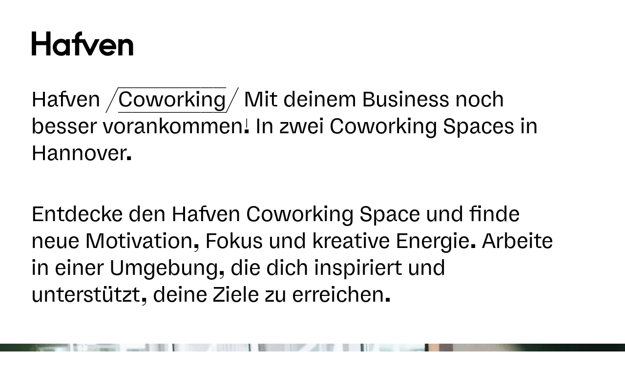

--- FILE ---
content_type: text/html
request_url: https://www.hafven.de/coworking
body_size: 13276
content:
<!DOCTYPE html><!-- Last Published: Fri Jan 16 2026 10:58:25 GMT+0000 (Coordinated Universal Time) --><html data-wf-domain="www.hafven.de" data-wf-page="65d7ae9c8234ccac36bf1a6d" data-wf-site="5bced48b576ef288f7777ea7"><head><meta charset="utf-8"/><title>Coworking in Hannover</title><meta content="Der Hafven Coworking Space in Hannover mit über 100 inspirierenden Arbeitsplätzen in Linden und der Nordstadt und das größte Netzwerk seiner Art. Einfach ausprobieren!" name="description"/><meta content="Coworking in Hannover" property="og:title"/><meta content="Der Hafven Coworking Space in Hannover mit über 100 inspirierenden Arbeitsplätzen in Linden und der Nordstadt und das größte Netzwerk seiner Art. Einfach ausprobieren!" property="og:description"/><meta content="Coworking in Hannover" property="twitter:title"/><meta content="Der Hafven Coworking Space in Hannover mit über 100 inspirierenden Arbeitsplätzen in Linden und der Nordstadt und das größte Netzwerk seiner Art. Einfach ausprobieren!" property="twitter:description"/><meta property="og:type" content="website"/><meta content="summary_large_image" name="twitter:card"/><meta content="width=device-width, initial-scale=1" name="viewport"/><link href="https://cdn.prod.website-files.com/5bced48b576ef288f7777ea7/css/hafven.webflow.shared.e47eb5f1c.min.css" rel="stylesheet" type="text/css" integrity="sha384-5H618cqW00zwZV49AyZViJ3eNO+qjYAolLgbc3H19iPWZh92xT4x1vVdgsb5SDVD" crossorigin="anonymous"/><script type="text/javascript">!function(o,c){var n=c.documentElement,t=" w-mod-";n.className+=t+"js",("ontouchstart"in o||o.DocumentTouch&&c instanceof DocumentTouch)&&(n.className+=t+"touch")}(window,document);</script><link href="https://cdn.prod.website-files.com/5bced48b576ef288f7777ea7/5e2eaf4d5c50631cf3f1dc8a_Hafven_Favicon.png" rel="shortcut icon" type="image/x-icon"/><link href="https://cdn.prod.website-files.com/5bced48b576ef288f7777ea7/5e2eaf5386f4170bc92d0b98_Hafven_Webclip.png" rel="apple-touch-icon"/><!-- Campaign Traffic -->
<script>try{var urlParams=new URLSearchParams(window.location.search);urlParams.get("is_ad_click")&&(document.cookie="iw_optional_cookies_status=ALLOW")}catch(o){console&&console.log&&console.log(o)}</script>
<!-- iw Cookie Banner -->
<script src="https://privacy.inwendo.cloud/iwCookieBannerV2.js?token=PV451ef1600fe14411ab639338b05cf8c9a799f0f43ae5fbc33800ef6d2d5d4808&lang=de&google_tag_manager_id=GTM-5JH8MK" async defer></script>
<!-- Google Search Console verification -->
<meta name="google-site-verification" content="F_mZ_R-ohhFIB8BjNccBpaIEOSRGmK6q_CLN_qwA-ec" />
<!-- Facebook Domain verification -->
<meta name="facebook-domain-verification" content="xl732080o6my2j9luywd4eyu66aggg" />
<!-- Intercom support widget -->
<script>
  window.intercomSettings = {
    api_base: "https://api-iam.intercom.io",
    app_id: "yludc0pm"
  };
</script>
<script>
(function(){var w=window;var ic=w.Intercom;if(typeof ic==="function"){ic('reattach_activator');ic('update',w.intercomSettings);}else{var d=document;var i=function(){i.c(arguments);};i.q=[];i.c=function(args){i.q.push(args);};w.Intercom=i;var l=function(){var s=d.createElement('script');s.type='text/javascript';s.async=true;s.src='https://widget.intercom.io/widget/yludc0pm';var x=d.getElementsByTagName('script')[0];x.parentNode.insertBefore(s,x);};if(document.readyState==='complete'){l();}else if(w.attachEvent){w.attachEvent('onload',l);}else{w.addEventListener('load',l,false);}}})();
</script>
<!-- end Intercom support widget -->
<style>
.calSlide.slick-slide {
    height: auto;
}
</style></head><body><div class="css-new"><div class="external-css w-embed"><link rel="stylesheet" href="https://hafven-static-files.s3.eu-central-1.amazonaws.com/website-ressources/style.css?v=6" /></div><div class="w-embed"><style>
iframe#launcher-frame, div#freshworks-container {
    z-index: 155 !important;
}
/*
.topbar .bs {
	mix-blend-mode: multiply;
}*/

:root {
	--grey : #F0F0F0;
	--grey2 : #E5E5E5;
	--green : #009641;
	--red : #FF4713;
	--blue: #0055B8;
	--linkblue: #004799;
}


.iw-cc-banner * {
    font-weight: normal !important;
    font-family: inherit !important;
}
.iw-cc-checkboxes input[type="checkbox"]+::before {
    border-width: 1px;
    border-radius: 50%;
}

.iw-cc-w.iw-cc-banner .iw-cc-btn {
    border-radius: 20px;
    border-width: 1px;
    padding: 3px 0px;
    text-transform: lowercase;
    font-size: inherit;
}

.iw-cc-header {
    margin-top: 10px;
}

</style></div><section data-b="a" class="section hidden"><div data-b="d" class="sborder sb-left"></div><div class="container"><div class="g g-20-2-2"><div class="blocker-icon"><div class="tc"> </div><div class="blocker-text">◉ ◉</div></div></div><div class="g g-20-14-0"><div class="tc">WERKSTATT TOUR</div><h3>Komm zur Werkstatt Tour in den Hafven:<br/>Jeden ersten Donnerstag im Monat um 17 Uhr.</h3><a href="https://www.eventbrite.de/e/werkstatt-tour-marz-tickets-89034168595?aff=erelexpmlt" target="_blank" data-c="a" class="b">zur Tour anmelden</a></div></div></section></div><header class="header-2"><div class="header-inner"><div class="header-content"><div data-b="b" class="sborder"></div><div class="header-container"><div class="header-2-inner-content"><div class="header-logo-inner"><div class="hafven-logo"><div class="notification"><div class="ci-notif-wrapper w-dyn-list"><div class="empty-state-3 w-dyn-empty"></div></div><div class="html-embed w-embed w-script"><script>
var x = document.getElementsByClassName('ci-notif-wrapper')[0];

var localStorageForThisNotif = localStorage.getItem('hafvenNotif-' + NotificationSlug)

if(localStorageForThisNotif == 'dismissed') {
    x.style.display = 'none';
}



</script></div></div><a href="/" class="hafven-logo-link w-inline-block"><img src="https://cdn.prod.website-files.com/5bced48b576ef288f7777ea7/5df8f3ea5a8426ac5f090db1_Hafven_Logo_B.svg" alt="" class="logo-image"/></a></div><div class="header-subtitle"><h1 class="h1-template-pages">Hafven <em>/Coworking/ </em>Mit deinem Business noch besser vorankommen! In zwei Coworking Spaces in Hannover.</h1></div></div></div></div></div></div><div class="css-new"><div class="external-css w-embed"><link rel="stylesheet" href="https://hafven-static-files.s3.eu-central-1.amazonaws.com/website-ressources/style.css?v=6" /></div><div class="w-embed"><style>
iframe#launcher-frame, div#freshworks-container {
    z-index: 155 !important;
}
/*
.topbar .bs {
	mix-blend-mode: multiply;
}*/

:root {
	--grey : #F0F0F0;
	--grey2 : #E5E5E5;
	--green : #009641;
	--red : #FF4713;
	--blue: #0055B8;
	--linkblue: #004799;
}


.iw-cc-banner * {
    font-weight: normal !important;
    font-family: inherit !important;
}
.iw-cc-checkboxes input[type="checkbox"]+::before {
    border-width: 1px;
    border-radius: 50%;
}

.iw-cc-w.iw-cc-banner .iw-cc-btn {
    border-radius: 20px;
    border-width: 1px;
    padding: 3px 0px;
    text-transform: lowercase;
    font-size: inherit;
}

.iw-cc-header {
    margin-top: 10px;
}

</style></div><section data-b="a" class="section hidden"><div data-b="d" class="sborder sb-left"></div><div class="container"><div class="g g-20-2-2"><div class="blocker-icon"><div class="tc"> </div><div class="blocker-text">◉ ◉</div></div></div><div class="g g-20-14-0"><div class="tc">WERKSTATT TOUR</div><h3>Komm zur Werkstatt Tour in den Hafven:<br/>Jeden ersten Donnerstag im Monat um 17 Uhr.</h3><a href="https://www.eventbrite.de/e/werkstatt-tour-marz-tickets-89034168595?aff=erelexpmlt" target="_blank" data-c="a" class="b">zur Tour anmelden</a></div></div></section></div></header><section class="section-5"><div bg="r" class="sborder"></div><div class="g g-20-17-1"><h2>Entdecke den Hafven Coworking Space und finde neue Motivation, Fokus und kreative Energie. Arbeite in einer Umgebung, die dich inspiriert und unterstützt, deine Ziele zu erreichen.</h2></div><section class="section"><div class="sborder"></div><section><img src="https://cdn.prod.website-files.com/5bced48b576ef288f7777ea7/667428033ed3081fa3c74349_IMG_3747-Verbessert-DD.webp" loading="lazy" sizes="100vw" srcset="https://cdn.prod.website-files.com/5bced48b576ef288f7777ea7/667428033ed3081fa3c74349_IMG_3747-Verbessert-DD-p-500.webp 500w, https://cdn.prod.website-files.com/5bced48b576ef288f7777ea7/667428033ed3081fa3c74349_IMG_3747-Verbessert-DD-p-800.webp 800w, https://cdn.prod.website-files.com/5bced48b576ef288f7777ea7/667428033ed3081fa3c74349_IMG_3747-Verbessert-DD-p-1080.webp 1080w, https://cdn.prod.website-files.com/5bced48b576ef288f7777ea7/667428033ed3081fa3c74349_IMG_3747-Verbessert-DD-p-1600.webp 1600w, https://cdn.prod.website-files.com/5bced48b576ef288f7777ea7/667428033ed3081fa3c74349_IMG_3747-Verbessert-DD.webp 1900w" alt=""/></section></section></section><main class="main"><section class="section color orange"><div bg="r" class="sborder"></div><div class="container"><div class="g g-20-16-1"><div class="big-quote"><h3 class="heading-3">Bleib Flexibel und erfahre neue Freiheiten</h3></div><p class="paragraph-28">Anstatt an einen festen Bürostandort gebunden zu sein, kannst du je nach Bedarf deinen Arbeitsplatz im Coworking Space flexibel buchen. Unsere vielfältigen Upgrade-Möglichkeiten wie Bildschirme, Schließ- und Lagerflächen sowie Postempfang passen sich deiner persönlichen Situation an.</p><div></div></div></div></section><section class="section"><div bg="r" class="sborder"></div><div class="container"><div class="gw g-h"><article class="gw g-10-9-0"><div class="gw g-f"><div class="g g-9-7-1"><h3 class="heading-30">Community </h3><div class="w-richtext"><p>Der perfekte Tarif, um direkt durchzustarten: Vernetze dich schnell, tausche dich aus, lerne von der Community und organisiere dein eigenenes Meetup.</p></div></div><div data-ar="3x2" class="g gm-f"><img src="https://cdn.prod.website-files.com/5bced48b576ef288f7777ea7/66741ca833c4ae5990daa9c3_Coworking_Pic.webp" sizes="(max-width: 991px) 100vw, (max-width: 1919px) 45vw, 675px" srcset="https://cdn.prod.website-files.com/5bced48b576ef288f7777ea7/66741ca833c4ae5990daa9c3_Coworking_Pic-p-500.webp 500w, https://cdn.prod.website-files.com/5bced48b576ef288f7777ea7/66741ca833c4ae5990daa9c3_Coworking_Pic.webp 750w" alt="" class="dual-big-img"/></div></div><div class="g g-9-7-1"><p class="paragraph-26">ab 15€/Monat<br/></p><div class="w-richtext"><p>Starte in die Community: Kleines Kontingent inklusive – buche Daypasses bei Bedarf!</p><p>‍</p></div><a href="/coworking-community-tarif" data-c="a" class="b">Community Infos</a></div></article></div><div class="t"></div><div class="gw g-h"><article class="gw g-10-9-0"><div class="gw g-f"><div class="g g-9-7-1"><h3 class="heading-30">Resident</h3><div class="w-richtext"><p>Mach den Hafven zu deinem neuen Headquater - Schnapp dir die Flex Desk Coworking Flatrate.<br/>‍</p></div></div><div data-ar="3x2" class="g gm-f"><img src="https://cdn.prod.website-files.com/5bced48b576ef288f7777ea7/66741cb9c1c5cef5989f2a0a_Coworking_Pic2.webp" sizes="(max-width: 991px) 100vw, (max-width: 1919px) 45vw, 675px" srcset="https://cdn.prod.website-files.com/5bced48b576ef288f7777ea7/66741cb9c1c5cef5989f2a0a_Coworking_Pic2-p-500.webp 500w, https://cdn.prod.website-files.com/5bced48b576ef288f7777ea7/66741cb9c1c5cef5989f2a0a_Coworking_Pic2.webp 700w" alt="" class="dual-big-img"/></div></div><div class="g g-9-7-1"><p class="paragraph-27">ab 149/Monat<br/></p><div class="w-richtext"><p>Flatrate für Coworking und Makerspace und alle Upgrades möglich.</p><p>‍</p></div><a href="/coworking-resident-tarif" data-c="a" class="b">Resident Infos</a></div></article></div></div></section><section data-b="a" class="section"><div data-b="d" class="sborder sb-left"></div><div class="container"><div class="g g-20-2-2"><div class="blocker-icon"><div class="tc"> </div><div class="blocker-text">◉ ◉</div></div></div><div class="g g-20-14-0"><div class="tc">Besuchen</div><h3>Bei der kostenlosen Tour erfährst du alles über das Konzept, <br/>die Tarife und deine Möglichkeiten.</h3><a href="https://calendly.com/hafven/" data-c="a" class="b tour_button_coworking">zur Tour anmelden</a></div></div></section><section class="section"><div bg="r" class="sborder"></div><div class="container"><div class="g g-20-16-1"><div class="big-quote"><h3 class="heading-3"><br/>Warum der Hafven dein Coworking Space in Hannover sein sollte.</h3></div><p>Der Hafven ist Hannovers zentrale Anlaufstelle für alle Kreative, Startups, Angestellte und Freiberufler. Egal ob &quot;raus aus dem Homeoffice&quot; oder einfach Dinge geregelt kriegen,  bei uns bist du gut aufgehoben. Eine zentrale Lage, bemerkenswerten Architektur und ein pulsierendes Ökosystem für alle die Weiterkommen wollen. Tauche ein in die Lebendige Hafven Community.</p></div><div bg="r" class="sborder"></div></div><div class="spacer-20x"></div></section><section class="section"><div bg="r" class="sborder"></div><div class="container"><div class="gw g-h"><article class="gw g-10-9-0"><div class="gw g-f"><div class="g g-9-7-1"><h3 class="outline">Coworking - Nordstadt</h3></div><div data-ar="3x2" class="g gm-f"><img src="https://cdn.prod.website-files.com/5bced48b576ef288f7777ea7/5e4ea92e7854fe30705fa1f1_5e2ec685e70b7ca87131d541_OM8680-Coworking-Space(c)Olaf-Mahlstedt-(2).webp" sizes="(max-width: 991px) 100vw, (max-width: 1919px) 45vw, 675px" srcset="https://cdn.prod.website-files.com/5bced48b576ef288f7777ea7/5e4ea92e7854fe30705fa1f1_5e2ec685e70b7ca87131d541_OM8680-Coworking-Space(c)Olaf-Mahlstedt-(2)-p-500.webp 500w, https://cdn.prod.website-files.com/5bced48b576ef288f7777ea7/5e4ea92e7854fe30705fa1f1_5e2ec685e70b7ca87131d541_OM8680-Coworking-Space(c)Olaf-Mahlstedt-(2)-p-1080.webp 1080w, https://cdn.prod.website-files.com/5bced48b576ef288f7777ea7/5e4ea92e7854fe30705fa1f1_5e2ec685e70b7ca87131d541_OM8680-Coworking-Space(c)Olaf-Mahlstedt-(2)-p-1600.webp 1600w, https://cdn.prod.website-files.com/5bced48b576ef288f7777ea7/5e4ea92e7854fe30705fa1f1_5e2ec685e70b7ca87131d541_OM8680-Coworking-Space(c)Olaf-Mahlstedt-(2).webp 1920w" alt="" class="dual-big-img"/></div></div><div class="g g-9-7-1"><p><br/>Auf über 2.500 m2 einzigartiger und preisgekrönter Architektur in der Kopernikusstraße in Hannovers Nordstadt, stehen dir Coworking Arbeitsplätze in allen Ausprägungen zur Verfügung.</p><div class="w-richtext"><ul role="list"><li>100 Flexdesks</li><li>Telefon und Focus Boxen</li><li>Meeting und Idea Spaces</li><li>Zonen für fokussiertes Arbeiten und Gruppenarbeit</li><li>24h-Zugang für Mitglieder</li><li>Parkplätze im Haus</li></ul><p>‍</p><h6>Hier findest du den Coworking Space in der Nordstadt</h6><p>Kopernikusstraße 14 in Hannover Nordstadt<br/><a href="https://calendly.com/hafven">Buche eine kostenlose Tour</a></p></div><a href="/tarife" class="bs hidden">Tarife ansehen</a></div></article></div><div class="t"></div><div class="gw g-h"><article class="gw g-10-9-0"><div class="gw g-f"><div class="g g-9-7-1"><h3 class="outline">Coworking - Linden</h3></div><div data-ar="3x2" class="g gm-f"><img src="https://cdn.prod.website-files.com/5bced48b576ef288f7777ea7/5e4ea9384ec54c404c7d1989_5e29b7ce3071331d45a4ebf7_Veranstaltung_Edelstall_Wezel_021.webp" sizes="(max-width: 991px) 100vw, (max-width: 1919px) 45vw, 675px" srcset="https://cdn.prod.website-files.com/5bced48b576ef288f7777ea7/5e4ea9384ec54c404c7d1989_5e29b7ce3071331d45a4ebf7_Veranstaltung_Edelstall_Wezel_021-p-1080.webp 1080w, https://cdn.prod.website-files.com/5bced48b576ef288f7777ea7/5e4ea9384ec54c404c7d1989_5e29b7ce3071331d45a4ebf7_Veranstaltung_Edelstall_Wezel_021-p-1600.webp 1600w, https://cdn.prod.website-files.com/5bced48b576ef288f7777ea7/5e4ea9384ec54c404c7d1989_5e29b7ce3071331d45a4ebf7_Veranstaltung_Edelstall_Wezel_021.webp 1920w" alt="" class="dual-big-img"/></div></div><div class="g g-9-7-1"><p><br/>Auf einer Etage im ikonischen Capitol-Hochhaus gelegen, stehen dir in unserem urbanen Coworking Space direkt am Schwarzen Bären in Linden-Mitte Schreibtische und Team Büros zur Verfügung.</p><div class="w-richtext"><ul role="list"><li>16 Flexdesks</li><li>Meeting Space</li><li>Teambüros</li><li>offene Büroküche</li><li>Blick auf die Ihme und den Glocksee-Park</li><li>Gastronomieangebot vor der Tür</li></ul><p>‍</p><h6>Hier findest du den Coworking Space in Linden-Mitte</h6><p>Schwarzer Bär 2 in Hannover Linden<br/><a href="https://calendly.com/hafven">Buche eine kostenlose Tour</a></p></div><a href="https://www.hafven.de/page/hafven-offices-hannover-linden" data-c="a" class="b">Mehr Infos</a></div></article></div></div></section><div class="container hidden"><div class="g g-20-17-1"><h1>Wie funktioniert eigentlich ein Makerspace?</h1></div><article class="gw g-20-5-1"><a href="http://www.hafven.de/landing-pages/maker-space-was-ist-das" class="gw g-f w-inline-block"><div class="g"><h4 class="outline-small">Community</h4></div><div data-ar="3x2" class="g gm-f"><img src="https://cdn.prod.website-files.com/5bced48b576ef288f7777ea7/65d79386130a734f0d363773_MakerWeb.webp" sizes="(max-width: 991px) 100vw, (max-width: 1919px) 25vw, 375px" srcset="https://cdn.prod.website-files.com/5bced48b576ef288f7777ea7/65d79386130a734f0d363773_MakerWeb-p-500.webp 500w, https://cdn.prod.website-files.com/5bced48b576ef288f7777ea7/65d79386130a734f0d363773_MakerWeb-p-800.webp 800w, https://cdn.prod.website-files.com/5bced48b576ef288f7777ea7/65d79386130a734f0d363773_MakerWeb-p-1080.webp 1080w, https://cdn.prod.website-files.com/5bced48b576ef288f7777ea7/65d79386130a734f0d363773_MakerWeb.webp 1200w" alt="" class="triple-img"/></div></a><div class="g"><h4 class="heading-32">Easy loslegen mit einem kleinen Projekt - Die offene Werkstatt für <a href="http://www.hafven.de/landing-pages/maker-space-was-ist-das">kreative Bastler*innen</a></h4></div><a href="#" target="_blank" data-c="x" class="b">Mehr Infos</a></article><article class="gw g-20-5-1"><a href="http://www.hafven.de/page/maker-enthusiasten" class="gw g-f w-inline-block"><div class="g"><h4 class="outline-small">Resident</h4></div><div data-ar="3x2" class="g gm-f"><img src="https://cdn.prod.website-files.com/5bced48b576ef288f7777ea7/65d793965e2ffe3d8c1e8a8a_Enthusiast%20-%20Web.webp" sizes="(max-width: 991px) 100vw, (max-width: 1919px) 25vw, 375px" srcset="https://cdn.prod.website-files.com/5bced48b576ef288f7777ea7/65d793965e2ffe3d8c1e8a8a_Enthusiast%20-%20Web-p-500.webp 500w, https://cdn.prod.website-files.com/5bced48b576ef288f7777ea7/65d793965e2ffe3d8c1e8a8a_Enthusiast%20-%20Web-p-800.webp 800w, https://cdn.prod.website-files.com/5bced48b576ef288f7777ea7/65d793965e2ffe3d8c1e8a8a_Enthusiast%20-%20Web-p-1080.webp 1080w, https://cdn.prod.website-files.com/5bced48b576ef288f7777ea7/65d793965e2ffe3d8c1e8a8a_Enthusiast%20-%20Web.webp 1200w" alt="" class="triple-img"/></div></a><div class="g"><h4 class="heading-33">Tisch Hobeln, Lampe schweissen — Lasst mich durch, <a href="http://www.hafven.de/page/maker-enthusiasten">Ich bin Maker!</a><strong><br/></strong></h4></div><a href="https://www.hafven.de/page/hafven-offices-hannover-linden" data-c="a" class="b">Mehr Infos</a></article><article class="gw g-20-5-1"><a href="https://www.hafven.de/page/maker-pro-und-maker-pro-flat" class="gw g-f w-inline-block"><div class="g"><h4 class="outline-small">Pro</h4></div><div data-ar="3x2" class="g gm-f"><img src="https://cdn.prod.website-files.com/5bced48b576ef288f7777ea7/65d793b368a95dbeedae8539_Meister%20-%20Web.webp" sizes="(max-width: 991px) 100vw, (max-width: 1919px) 25vw, 375px" srcset="https://cdn.prod.website-files.com/5bced48b576ef288f7777ea7/65d793b368a95dbeedae8539_Meister%20-%20Web-p-500.webp 500w, https://cdn.prod.website-files.com/5bced48b576ef288f7777ea7/65d793b368a95dbeedae8539_Meister%20-%20Web-p-800.webp 800w, https://cdn.prod.website-files.com/5bced48b576ef288f7777ea7/65d793b368a95dbeedae8539_Meister%20-%20Web-p-1080.webp 1080w, https://cdn.prod.website-files.com/5bced48b576ef288f7777ea7/65d793b368a95dbeedae8539_Meister%20-%20Web.webp 1200w" alt="" class="triple-img"/></div></a><div class="g"><h4 class="heading-34">Starte dein Gewerbe oder baue dein Meisterstück. <a href="https://www.hafven.de/page/maker-pro-und-maker-pro-flat">Alle Infos!</a></h4></div><a href="https://community.hafven.de/plans/Bg0kzXrpz7Hnpx-TCjmtx5-cN8pj_jMmhL7YyvkG_jk4MA8nTLIW1DymVwq-n01ZzUc8KRKUARZP6g7W5DbXbA==" target="_blank" data-c="x" class="b">Mehr Infos</a></article><div class="sborder"></div></div><section class="section"><div bg="r" class="sborder"></div><div class="container"><div class="g g-20-16-2"><div class="tc"><a href="/tag/coworking">DEin einzigartiges Netzwerk</a></div><h3>Diese Menschen triffst du in den Coworking Spaces</h3></div><div class="people-wrapper"><div class="w-dyn-list"><div role="list" class="gw w-dyn-items"><div role="listitem" class="gw g-20-8-1 people-w-mbottom w-dyn-item"><a href="/people/leon-stein-tsbNvno4lN" class="gw g-20-8-1 g-person-dual-copy w-inline-block"><div class="gw g-8-3-0 g-person-img"><div class="g g-6-5-0 gm-f"><div data-ar="1x1" class="people-img-w"><img alt="" loading="lazy" src="https://cdn.prod.website-files.com/5dee07ddcd173029aaa414c0/5ede51ac753da65e5ef840cc_RCSXVUYKOV.jpeg" sizes="(max-width: 991px) 100vw, (max-width: 1919px) 5vw, 74.984375px" srcset="https://cdn.prod.website-files.com/5dee07ddcd173029aaa414c0/5ede51ac753da65e5ef840cc_RCSXVUYKOV-p-500.jpeg 500w, https://cdn.prod.website-files.com/5dee07ddcd173029aaa414c0/5ede51ac753da65e5ef840cc_RCSXVUYKOV-p-800.jpeg 800w, https://cdn.prod.website-files.com/5dee07ddcd173029aaa414c0/5ede51ac753da65e5ef840cc_RCSXVUYKOV-p-1080.jpeg 1080w, https://cdn.prod.website-files.com/5dee07ddcd173029aaa414c0/5ede51ac753da65e5ef840cc_RCSXVUYKOV.jpeg 1080w" class="people-img"/></div></div></div><div class="gw g-8-5-0 people-right-mtop-single"><div class="g g-5-4-0 gm-f"><h4 class="outline-small outline-people">Leon Stein</h4></div><div class="g gm-f"><div class="people-teaser-text">Teil des Teams von eco:fibr. Wir nutzen die Abfälle der Ananaspflanze und stellen daraus Papier her.   Der...</div></div></div></a></div><div role="listitem" class="gw g-20-8-1 people-w-mbottom w-dyn-item"><a href="/people/kevin-konig-h8DwzgoNc2" class="gw g-20-8-1 g-person-dual-copy w-inline-block"><div class="gw g-8-3-0 g-person-img"><div class="g g-6-5-0 gm-f"><div data-ar="1x1" class="people-img-w"><img alt="" loading="lazy" src="https://cdn.prod.website-files.com/5dee07ddcd173029aaa414c0/604b5265dba4647e1838604c_KIVRNPIFEM.jpeg" sizes="(max-width: 991px) 100vw, (max-width: 1919px) 5vw, 74.984375px" srcset="https://cdn.prod.website-files.com/5dee07ddcd173029aaa414c0/604b5265dba4647e1838604c_KIVRNPIFEM-p-500.jpeg 500w, https://cdn.prod.website-files.com/5dee07ddcd173029aaa414c0/604b5265dba4647e1838604c_KIVRNPIFEM.jpeg 960w" class="people-img"/></div></div></div><div class="gw g-8-5-0 people-right-mtop-single"><div class="g g-5-4-0 gm-f"><h4 class="outline-small outline-people">Kevin König</h4></div><div class="g gm-f"><div class="people-teaser-text">I&#x27;m the Co-Founder and CEO of the &quot;Deutsche Kraft- und Konditionstrainer Akademie&quot;. We offer the most advan...</div></div></div></a></div><div role="listitem" class="gw g-20-8-1 people-w-mbottom w-dyn-item"><a href="/people/maximilian-oelze-MD3rPkZ2kr" class="gw g-20-8-1 g-person-dual-copy w-inline-block"><div class="gw g-8-3-0 g-person-img"><div class="g g-6-5-0 gm-f"><div data-ar="1x1" class="people-img-w"><img alt="" loading="lazy" src="https://cdn.prod.website-files.com/5dee07ddcd173029aaa414c0/5f62602d021bd439755869ff_FISJVAUGXD.jpeg" sizes="(max-width: 991px) 100vw, (max-width: 1919px) 5vw, 74.984375px" srcset="https://cdn.prod.website-files.com/5dee07ddcd173029aaa414c0/5f62602d021bd439755869ff_FISJVAUGXD-p-1080.jpeg 1080w, https://cdn.prod.website-files.com/5dee07ddcd173029aaa414c0/5f62602d021bd439755869ff_FISJVAUGXD.jpeg 1280w" class="people-img"/></div></div></div><div class="gw g-8-5-0 people-right-mtop-single"><div class="g g-5-4-0 gm-f"><h4 class="outline-small outline-people">Maximilian Oelze</h4></div><div class="g gm-f"><div class="people-teaser-text">Ich liebe es Tiefgründe und ehrliche Gespräche zu führen. Mache gerne und viel Sport, reise viel und ler...</div></div></div></a></div><div role="listitem" class="gw g-20-8-1 people-w-mbottom w-dyn-item"><a href="/people/noel-bank-SV4mgH2t_O" class="gw g-20-8-1 g-person-dual-copy w-inline-block"><div class="gw g-8-3-0 g-person-img"><div class="g g-6-5-0 gm-f"><div data-ar="1x1" class="people-img-w"><img alt="" loading="lazy" src="https://cdn.prod.website-files.com/5dee07ddcd173029aaa414c0/5e6c9cfc645319300bc64917_SYYCWTIHWW.jpeg" sizes="(max-width: 991px) 100vw, (max-width: 1919px) 5vw, 74.984375px" srcset="https://cdn.prod.website-files.com/5dee07ddcd173029aaa414c0/5e6c9cfc645319300bc64917_SYYCWTIHWW-p-1080.jpeg 1080w, https://cdn.prod.website-files.com/5dee07ddcd173029aaa414c0/5e6c9cfc645319300bc64917_SYYCWTIHWW.jpeg 1240w" class="people-img"/></div></div></div><div class="gw g-8-5-0 people-right-mtop-single"><div class="g g-5-4-0 gm-f"><h4 class="outline-small outline-people">Noel Bank</h4></div><div class="g gm-f"><div class="people-teaser-text">Application Developer 💜Heartworking bei Neoskop</div></div></div></a></div></div></div></div></div></section><section class="section"><div class="sborder"></div><div class="spacer-20x"></div><div class="container"><div class="g g-20-16-1"><div class="big-quote"><h2 class="big-quote-h2">Werde Teil der Hafven Community und erhalte mit deiner Mitgliedschaft Zugang zu ganz besonderen Arbeitsorten und einem einzigartigen Netzwerk von gleichgesinnten Macher*innen.</h2></div><div class="quote-button-copy"><a href="/tarife" class="b">Tarife ansehen</a></div></div></div></section><section class="section"><div bg="r" class="sborder"></div><div class="container"><div class="g g-20-16-2"><div class="tc"><a href="/tag/maker">360° Tour</a></div><h3>Virtueller Rundgang Open Space</h3></div><div class="g g-20-16-2"><div class="w-embed w-iframe"><iframe src="https://www.google.com/maps/embed?pb=!4v1632342442640!6m8!1m7!1sCAoSLEFGMVFpcFBBay1YcTlGelU1VFhyTFBEb25RTndsWG1Zb1JHRzJsdXRJWkh4!2m2!1d52.38809769294679!2d9.726638246653176!3f289.38396802265794!4f-0.2838090656230321!5f0.7820865974627469" width="100%" height="450px" style="border:0;" allowfullscreen="" loading="lazy"></iframe></div></div></div></section><section class="section"><div bg="r" class="sborder"></div></section><section class="section"><div bg="r" class="sborder"></div><div class="container"><div class="g g-20-16-2"><div class="tc"><a href="/tag/maker">360° Tour</a></div><h3>Virtueller Rundgang Silent Space</h3></div><div class="g g-20-16-2"><div class="w-embed w-iframe"><iframe src="https://www.google.com/maps/embed?pb=!4v1632342508527!6m8!1m7!1sCAoSLEFGMVFpcFBWUFM2cnF5WEE4MjRrXy05S01KU3ZBZzRHYmpudE8yQzdndDQ1!2m2!1d52.38812169366325!2d9.726348559685974!3f269.8389410613124!4f0.7255364205483374!5f0.7820865974627469" width="100%" height="450px" style="border:0;" allowfullscreen="" loading=„lazy“></iframe></div></div></div></section></main><section class="benefits-gallery"><div class="padding-global-3"><div class="container-large-4"><div class="padding-section-large-4"><div class="margin-bottom margin-xxlarge"><div class="text-align-center"><div class="max-width-large-3 align-center"><div class="margin-bottom margin-small"><h3 class="heading-51">Benefits</h3></div></div></div></div><div class="gallery16_component"><div data-delay="4000" data-animation="slide" class="gallery16_slider w-slider" data-autoplay="false" data-easing="ease" data-hide-arrows="false" data-disable-swipe="false" data-autoplay-limit="0" data-nav-spacing="3" data-duration="500" data-infinite="false"><div class="gallery16_mask w-slider-mask"><div class="gallery16_slide w-slide"><div class="heading-wrapper"><h4 class="heading-52">MEETINGSPACES &amp; TELEFONBOXEN</h4></div><a href="#" class="gallery16_lightbox-link w-inline-block w-lightbox"><div class="gallery16_image-wrapper"><img src="https://cdn.prod.website-files.com/5bced48b576ef288f7777ea7/66392421cf43d12e5b7ee14c_6191a88a1c0e39463c2bf022_placeholder-image.svg" loading="lazy" alt="" class="gallery16_image"/></div><script type="application/json" class="w-json">{
  "items": [],
  "group": ""
}</script></a><div class="spacer-s"></div><div class="text-wrapper"><img src="https://cdn.prod.website-files.com/5bced48b576ef288f7777ea7/66619e27a81d464d527a8e52_Telefonboxen-benefits-hafven.svg" loading="lazy" alt=""/><p>Lorem ipsum dolor sit amet, consectetur adipiscing elit. Suspendisse varius enim in eros elementum tristique. Duis cursus, mi quis viverra ornare, eros dolor interdum nulla, ut commodo diam libero vitae erat. Aenean faucibus nibh et justo cursus id rutrum lorem imperdiet. Nunc ut sem vitae risus tristique posuere.</p></div></div><div class="gallery16_slide w-slide"><div class="heading-wrapper"><h4 class="heading-52">CAFVE &amp; COWORKING</h4></div><a href="#" class="gallery16_lightbox-link w-inline-block w-lightbox"><div class="gallery16_image-wrapper"><img src="https://cdn.prod.website-files.com/5bced48b576ef288f7777ea7/66392421cf43d12e5b7ee14c_6191a88a1c0e39463c2bf022_placeholder-image.svg" loading="lazy" alt="" class="gallery16_image"/></div><script type="application/json" class="w-json">{
  "items": [],
  "group": ""
}</script></a><div class="spacer-s"></div><div class="text-wrapper"><img src="https://cdn.prod.website-files.com/5bced48b576ef288f7777ea7/66619e27a81d464d527a8e52_Telefonboxen-benefits-hafven.svg" loading="lazy" alt=""/><p>Lorem ipsum dolor sit amet, consectetur adipiscing elit. Suspendisse varius enim in eros elementum tristique. Duis cursus, mi quis viverra ornare, eros dolor interdum nulla, ut commodo diam libero vitae erat. Aenean faucibus nibh et justo cursus id rutrum lorem imperdiet. Nunc ut sem vitae risus tristique posuere.</p></div></div><div class="gallery16_slide w-slide"><div class="heading-wrapper"><h4 class="heading-52">BUSINESS NETZWERK</h4></div><a href="#" class="gallery16_lightbox-link w-inline-block w-lightbox"><div class="gallery16_image-wrapper"><img src="https://cdn.prod.website-files.com/5bced48b576ef288f7777ea7/66392421cf43d12e5b7ee14c_6191a88a1c0e39463c2bf022_placeholder-image.svg" loading="lazy" alt="" class="gallery16_image"/></div><script type="application/json" class="w-json">{
  "items": [],
  "group": ""
}</script></a><div class="spacer-s"></div><div class="text-wrapper"><img src="https://cdn.prod.website-files.com/5bced48b576ef288f7777ea7/66619e27a81d464d527a8e52_Telefonboxen-benefits-hafven.svg" loading="lazy" alt=""/><p>Lorem ipsum dolor sit amet, consectetur adipiscing elit. Suspendisse varius enim in eros elementum tristique. Duis cursus, mi quis viverra ornare, eros dolor interdum nulla, ut commodo diam libero vitae erat. Aenean faucibus nibh et justo cursus id rutrum lorem imperdiet. Nunc ut sem vitae risus tristique posuere.</p></div></div><div class="gallery16_slide w-slide"><div class="heading-wrapper"><h4 class="heading-52">ONLINE PORTAL</h4></div><a href="#" class="gallery16_lightbox-link w-inline-block w-lightbox"><div class="gallery16_image-wrapper"><img src="https://cdn.prod.website-files.com/5bced48b576ef288f7777ea7/66392421cf43d12e5b7ee14c_6191a88a1c0e39463c2bf022_placeholder-image.svg" loading="lazy" alt="" class="gallery16_image"/></div><script type="application/json" class="w-json">{
  "items": [],
  "group": ""
}</script></a><div class="spacer-s"></div><div class="text-wrapper"><img src="https://cdn.prod.website-files.com/5bced48b576ef288f7777ea7/66619e27a81d464d527a8e52_Telefonboxen-benefits-hafven.svg" loading="lazy" alt=""/><p>Lorem ipsum dolor sit amet, consectetur adipiscing elit. Suspendisse varius enim in eros elementum tristique. Duis cursus, mi quis viverra ornare, eros dolor interdum nulla, ut commodo diam libero vitae erat. Aenean faucibus nibh et justo cursus id rutrum lorem imperdiet. Nunc ut sem vitae risus tristique posuere.</p></div></div><div class="gallery16_slide w-slide"><div class="heading-wrapper"><h4 class="heading-52">FLEXIBLE TARIFE</h4></div><a href="#" class="gallery16_lightbox-link w-inline-block w-lightbox"><div class="gallery16_image-wrapper"><img src="https://cdn.prod.website-files.com/5bced48b576ef288f7777ea7/66392421cf43d12e5b7ee14c_6191a88a1c0e39463c2bf022_placeholder-image.svg" loading="lazy" alt="" class="gallery16_image"/></div><script type="application/json" class="w-json">{
  "items": [],
  "group": ""
}</script></a><div class="spacer-s"></div><div class="text-wrapper"><img src="https://cdn.prod.website-files.com/5bced48b576ef288f7777ea7/66619e27a81d464d527a8e52_Telefonboxen-benefits-hafven.svg" loading="lazy" alt=""/><p>Lorem ipsum dolor sit amet, consectetur adipiscing elit. Suspendisse varius enim in eros elementum tristique. Duis cursus, mi quis viverra ornare, eros dolor interdum nulla, ut commodo diam libero vitae erat. Aenean faucibus nibh et justo cursus id rutrum lorem imperdiet. Nunc ut sem vitae risus tristique posuere.</p></div></div><div class="gallery16_slide w-slide"><div class="heading-wrapper"><h4 class="heading-52">MEETUPS FOR FREE</h4></div><a href="#" class="gallery16_lightbox-link w-inline-block w-lightbox"><div class="gallery16_image-wrapper"><img src="https://cdn.prod.website-files.com/5bced48b576ef288f7777ea7/66392421cf43d12e5b7ee14c_6191a88a1c0e39463c2bf022_placeholder-image.svg" loading="lazy" alt="" class="gallery16_image"/></div><script type="application/json" class="w-json">{
  "items": [],
  "group": ""
}</script></a><div class="spacer-s"></div><div class="text-wrapper"><img src="https://cdn.prod.website-files.com/5bced48b576ef288f7777ea7/66619e27a81d464d527a8e52_Telefonboxen-benefits-hafven.svg" loading="lazy" alt=""/><p>Lorem ipsum dolor sit amet, consectetur adipiscing elit. Suspendisse varius enim in eros elementum tristique. Duis cursus, mi quis viverra ornare, eros dolor interdum nulla, ut commodo diam libero vitae erat. Aenean faucibus nibh et justo cursus id rutrum lorem imperdiet. Nunc ut sem vitae risus tristique posuere.</p></div></div><div class="gallery16_slide w-slide"><div class="heading-wrapper"><h4 class="heading-52">24/7 ZUGANG</h4></div><a href="#" class="gallery16_lightbox-link w-inline-block w-lightbox"><div class="gallery16_image-wrapper"><img src="https://cdn.prod.website-files.com/5bced48b576ef288f7777ea7/66392421cf43d12e5b7ee14c_6191a88a1c0e39463c2bf022_placeholder-image.svg" loading="lazy" alt="" class="gallery16_image"/></div><script type="application/json" class="w-json">{
  "items": [],
  "group": ""
}</script></a><div class="spacer-s"></div><div class="text-wrapper"><img src="https://cdn.prod.website-files.com/5bced48b576ef288f7777ea7/66619e27a81d464d527a8e52_Telefonboxen-benefits-hafven.svg" loading="lazy" alt=""/><p>Lorem ipsum dolor sit amet, consectetur adipiscing elit. Suspendisse varius enim in eros elementum tristique. Duis cursus, mi quis viverra ornare, eros dolor interdum nulla, ut commodo diam libero vitae erat. Aenean faucibus nibh et justo cursus id rutrum lorem imperdiet. Nunc ut sem vitae risus tristique posuere.</p></div></div><div class="gallery16_slide w-slide"><div class="heading-wrapper"><h4 class="heading-52">FLEX &amp; FIX DESK</h4></div><a href="#" class="gallery16_lightbox-link w-inline-block w-lightbox"><div class="gallery16_image-wrapper"><img src="https://cdn.prod.website-files.com/5bced48b576ef288f7777ea7/66392421cf43d12e5b7ee14c_6191a88a1c0e39463c2bf022_placeholder-image.svg" loading="lazy" alt="" class="gallery16_image"/></div><script type="application/json" class="w-json">{
  "items": [],
  "group": ""
}</script></a><div class="spacer-s"></div><div class="text-wrapper"><img src="https://cdn.prod.website-files.com/5bced48b576ef288f7777ea7/66619e27a81d464d527a8e52_Telefonboxen-benefits-hafven.svg" loading="lazy" alt=""/><p>Lorem ipsum dolor sit amet, consectetur adipiscing elit. Suspendisse varius enim in eros elementum tristique. Duis cursus, mi quis viverra ornare, eros dolor interdum nulla, ut commodo diam libero vitae erat. Aenean faucibus nibh et justo cursus id rutrum lorem imperdiet. Nunc ut sem vitae risus tristique posuere.</p></div></div></div><div class="gallery16_arrow hide-mobile-landscape w-slider-arrow-left"><div class="gallery16_arrow-icon w-embed"><svg width="100%" height="100%" viewBox="0 0 16 16" fill="none" xmlns="http://www.w3.org/2000/svg">
<path d="M3.31066 8.75001L9.03033 14.4697L7.96967 15.5303L0.439339 8.00001L7.96967 0.469676L9.03033 1.53034L3.31066 7.25001L15.5 7.25L15.5 8.75L3.31066 8.75001Z" fill="currentColor"/>
</svg></div></div><div class="gallery16_arrow hide-mobile-landscape w-slider-arrow-right"><div class="gallery16_arrow-icon w-embed"><svg width="100%" height="100%" viewBox="0 0 16 16" fill="none" xmlns="http://www.w3.org/2000/svg">
<path d="M12.6893 7.25L6.96967 1.53033L8.03033 0.469666L15.5607 8L8.03033 15.5303L6.96967 14.4697L12.6893 8.75H0.5V7.25H12.6893Z" fill="currentColor"/>
</svg></div></div><div class="gallery16_slide-nav w-slider-nav w-slider-nav-invert w-round"></div></div></div></div></div></div></section><section class="section-grid"><div class="container-grid"><div class="debug-grid-item"></div><div class="debug-grid-item"></div><div class="debug-grid-item"></div><div class="debug-grid-item"></div><div class="debug-grid-item"></div><div class="debug-grid-item"></div><div class="debug-grid-item"></div><div class="debug-grid-item"></div><div class="debug-grid-item"></div><div class="debug-grid-item"></div><div class="debug-grid-item-copy"></div><div class="debug-grid-item"></div><div class="debug-grid-item"></div><div class="debug-grid-item"></div><div class="debug-grid-item"></div><div class="debug-grid-item"></div><div class="debug-grid-item"></div><div class="debug-grid-item"></div><div class="debug-grid-item"></div><div class="debug-grid-item"></div><div class="debug-grid-item"></div></div></section><div class="topbar"><div class="tb-text"><div class="tb-link"><a href="/tarife" class="bs topbar-b-1">Anmelden</a></div><div class="tb-link-copy"><a href="https://community.hafven.de/login" target="_blank" data-c="x" class="bs topbar-b-2">Login</a></div></div></div><div class="burger"><div class="burger-symbol true"><div class="w-embed"><button class="hamburger hamburger--spring" type="button">
  <span class="hamburger-box">
    <span class="hamburger-inner"></span>
  </span>
</button></div></div></div><div class="scroll-hint"><div class="scroll-text-wrapper"><div class="scroll-text">scroll</div><div class="scroll-arrow">↓</div></div></div><div class="hidden-menu"></div><div id="info" class="footer"><div class="menu"><div data-b="r" class="fullmenu"><div class="menu-content"><div class="menu-inner"><div class="menu-left"><div class="menu-left-top"><a href="/" class="hafven-logo w-inline-block"><img src="https://cdn.prod.website-files.com/5bced48b576ef288f7777ea7/5df8f3ea5a8426ac5f090db1_Hafven_Logo_B.svg" alt="" class="logo-image"/></a></div><nav class="menu-left-bottom"><div class="menu-col"><div class="menu-rt w-richtext"><p><a href="#">INFORMATIONEN<br/>‍</a></p><p><a href="/page/kontakt">⏼ Öffnungszeiten</a></p><p><a href="/page/kontakt">⏼ Kontakt</a></p><p><a href="/besuchen">⏼ Besuchen</a></p><p><a href="/page/ueber-uns">⏼ Über uns</a></p><p><a href="/landing-pages/jobs">⏼ Jobs</a></p><p><a href="/page/presse">⏼ Presse</a></p><p><a href="/blog">⏼ Blog</a></p><p><a href="https://hilfe.hafven.de" target="_blank">⏼ Hilfe</a></p></div></div><div class="menu-col"><div class="menu-rt w-richtext"><p>THEMEN<a href="/startups-in-hannover"><br/>‍</a></p><p><a href="/landing-pages/referral-landing-main">⏼ Freunde werben Freunde</a>‍</p><p><a href="/startups-in-hannover">⏼ Startups in Hannover</a></p><p>⏼ <a href="https://coapp.io" target="_blank">coapp.io</a></p><p><a href="/page/erstkontakt">⏼ Erstkontakt</a></p><p><a href="/page/cafve">⏼ Cafve</a><a href="/page/carsharing">‍</a></p></div></div><div class="menu-col"><div href="" class="menu-rt w-richtext"><p><a href="/blog">BLOG</a><br/>‍</p><p><a href="https://www.hafven.de/blog/vom-edelstall-uber-die-werke-zur-hafven-community-eine-evolutionare-reise">Vom Edelstall über Die Werke zur Hafven-Community: Eine evolutionäre Reise</a></p><p><a href="https://www.hafven.de/blog/impact">Impact</a><br/></p><p><a href="https://www.hafven.de/blog/kreativpiloten-x-hafven">Kreativpiloten x Hafven</a></p><p><a href="https://www.hafven.de/blog/team-as-a-service">Team as a Service</a></p><p><a href="https://www.hafven.de/blog/impact-stories-crafting-future">Impact Stories: Crafting Future</a></p><p><a href="https://www.hafven.de/blog/innovation-community-now">Innovation Community Now!</a></p><p><a href="https://www.hafven.de/blog/takeaways-from-our-impact-meetup-circular-futures">Impact Meetup – Circular Futures</a></p></div></div></nav><nav class="menu-col-right-mobile"><div class="menu-rt w-richtext"><p><a href="/page/impressum">Impressum</a></p><p><a href="/page/datenschutz">Datenschutz</a></p></div><div class="social-logos"><a href="https://www.facebook.com/Hafven/" target="_blank" class="social-logo w-inline-block"><img src="https://cdn.prod.website-files.com/5bced48b576ef288f7777ea7/5bced48b576ef2127e777f15_social-02.svg" alt="" class="social-logo-img"/></a><a href="https://twitter.com/hafven" target="_blank" class="social-logo w-inline-block"><img src="https://cdn.prod.website-files.com/5bced48b576ef288f7777ea7/5bced48b576ef2c288777f28_social-18.svg" alt="" class="social-logo-img"/></a><a href="https://www.instagram.com/hafven/?hl=de" target="_blank" class="social-logo w-inline-block"><img src="https://cdn.prod.website-files.com/5bced48b576ef288f7777ea7/5e81e89689fbd79bb41948a4_Instagram_circle.svg" alt="" class="social-logo-img sli-smaller"/></a><a href="https://de.linkedin.com/company/hafven-gmbh-&amp;-co.-kg" target="_blank" class="social-logo w-inline-block"><img src="https://cdn.prod.website-files.com/5bced48b576ef288f7777ea7/5bced48b576ef20a09777ede_social-09.svg" alt="" class="social-logo-img"/></a><a href="https://www.youtube.com/channel/UCoHokKpgZSxzFrz4xUWB_CA" target="_blank" class="social-logo w-inline-block"><img src="https://cdn.prod.website-files.com/5bced48b576ef288f7777ea7/5e32d07c18a5c871d74cc253_HafvenYouTube%20(1).svg" alt="" class="social-logo-img"/></a></div></nav></div><div class="menu-divider"><div class="divider"></div></div><div class="menu-right"><div class="menu-logo-mobile"><div class="hafven-logo"><a href="/" class="hafven-logo-link w-inline-block"><img src="https://cdn.prod.website-files.com/5bced48b576ef288f7777ea7/5df8f3ea5a8426ac5f090db1_Hafven_Logo_B.svg" alt="" class="logo-image"/></a></div></div><div class="form-block-3 w-form"><form id="search-form" name="email-form-2" data-name="Email Form 2" method="get" class="search-form" data-wf-page-id="65d7ae9c8234ccac36bf1a6d" data-wf-element-id="fa64a109-d47b-95b2-a340-92fd2733b973"><input class="menu-search-input w-input" maxlength="256" name="name-3" data-name="Name 3" placeholder="Suche" type="text" id="name-3"/><input type="submit" data-wait="Please wait..." class="search-button w-button" value="🔍"/></form><div class="w-form-done"><div>Thank you! Your submission has been received!</div></div><div class="w-form-fail"><div>Oops! Something went wrong while submitting the form.</div></div></div><nav class="menu-big-rt w-richtext"><p><a href="/coworking" aria-current="page" class="w--current">Coworking</a></p><p><a href="/maker-space">Maker Space</a></p><p><a href="/event-spaces" target="_blank">Event Räume</a></p><p><a href="/page/cafve">Cafve</a></p><p><a href="https://hafven-innovation.de/" class="link-10">Innovation</a></p><p><a href="/accelerator">Accelerator</a></p><p><a href="/programm">Programm</a></p><p><a href="/tarife">Tarife</a></p></nav><nav class="menu-col-right-desktop"><div class="menu-rt w-richtext"><p><a href="/page/impressum">Impressum</a></p><p><a href="/page/datenschutz">Datenschutz</a>‍<br/><br/>‍</p></div><div class="social-logos"><a href="https://www.facebook.com/Hafven/" target="_blank" class="social-logo w-inline-block"><img src="https://cdn.prod.website-files.com/5bced48b576ef288f7777ea7/5bced48b576ef2127e777f15_social-02.svg" alt="" class="social-logo-img"/></a><a href="https://twitter.com/hafven" target="_blank" class="social-logo w-inline-block"><img src="https://cdn.prod.website-files.com/5bced48b576ef288f7777ea7/5bced48b576ef2c288777f28_social-18.svg" alt="" class="social-logo-img"/></a><a href="https://www.instagram.com/hafven/?hl=de" target="_blank" class="social-logo w-inline-block"><img src="https://cdn.prod.website-files.com/5bced48b576ef288f7777ea7/5e81e89689fbd79bb41948a4_Instagram_circle.svg" alt="" class="social-logo-img sli-smaller"/></a><a href="https://de.linkedin.com/company/hafven-gmbh-&amp;-co.-kg" target="_blank" class="social-logo w-inline-block"><img src="https://cdn.prod.website-files.com/5bced48b576ef288f7777ea7/5bced48b576ef20a09777ede_social-09.svg" alt="" class="social-logo-img"/></a><a href="https://www.youtube.com/channel/UCoHokKpgZSxzFrz4xUWB_CA" target="_blank" class="social-logo w-inline-block"><img src="https://cdn.prod.website-files.com/5bced48b576ef288f7777ea7/5e32d07c18a5c871d74cc253_HafvenYouTube%20(1).svg" alt="" class="social-logo-img"/></a></div></nav><div class="sb-w"><div class="search-back">←</div></div></div></div><div class="menu-bottom-text"><div class="ts">All Rights Reserved ©Hafven</div></div></div></div><div class="search-results"><div class="div-block-25"><div class="menu-content"><div class="sb-w-copy"><div class="search-back sb-mobile">←</div></div><div class="tc-search">Suchergebnisse</div><div class="search-divider"></div><div class="search-iframe"></div></div></div></div></div></div><script src="https://d3e54v103j8qbb.cloudfront.net/js/jquery-3.5.1.min.dc5e7f18c8.js?site=5bced48b576ef288f7777ea7" type="text/javascript" integrity="sha256-9/aliU8dGd2tb6OSsuzixeV4y/faTqgFtohetphbbj0=" crossorigin="anonymous"></script><script src="https://cdn.prod.website-files.com/5bced48b576ef288f7777ea7/js/webflow.schunk.3eb5a8269d606aa5.js" type="text/javascript" integrity="sha384-ng3I40mSClbL/eG8B6Z5PyC2yNDiP5tPaU0vCWeCiWJIzO5yp8ess8o11QZEqSn4" crossorigin="anonymous"></script><script src="https://cdn.prod.website-files.com/5bced48b576ef288f7777ea7/js/webflow.schunk.e1be9cb436c8dbd7.js" type="text/javascript" integrity="sha384-lVe6hq+wMU7256DXfYeTCZ2xLIrK8YpQ6xdoG9HXnjgIB0aBQmgNsVxhpddOeYcj" crossorigin="anonymous"></script><script src="https://cdn.prod.website-files.com/5bced48b576ef288f7777ea7/js/webflow.c3296bf5.50be93db61262533.js" type="text/javascript" integrity="sha384-qMJARYV1+Xy4rpChYVYIOPeFVBhUZZVecnGiw/wENtH7EIENTOp8uqX7+3kviKCI" crossorigin="anonymous"></script><!-- START LinkedIn -->
<script type="text/javascript">
_linkedin_partner_id = "1868324";
window._linkedin_data_partner_ids = window._linkedin_data_partner_ids || [];
window._linkedin_data_partner_ids.push(_linkedin_partner_id);
</script><script type="text/javascript">
(function(l) {
if (!l){window.lintrk = function(a,b){window.lintrk.q.push([a,b])};
window.lintrk.q=[]}
var s = document.getElementsByTagName("script")[0];
var b = document.createElement("script");
b.type = "text/javascript";b.async = true;
b.src = "https://snap.licdn.com/li.lms-analytics/insight.min.js";
s.parentNode.insertBefore(b, s);})(window.lintrk);
</script>
<noscript>
<img height="1" width="1" style="display:none;" alt="" src="https://px.ads.linkedin.com/collect/?pid=1868324&fmt=gif" />
</noscript>
<!-- END LinkedIn -->

<link rel="stylesheet" type="text/css" href="https://hafven-static-files.s3.eu-central-1.amazonaws.com/website-ressources/slick.css"/>

<!--<script src="https://d39n4bv14znb91.cloudfront.net/js/objectFitPolyfill.min.js"></script>-->

<script type="text/javascript" src="https://hafven-static-files.s3.eu-central-1.amazonaws.com/website-ressources/slick.min.js"></script>



<script src="https://hafven-static-files.s3.eu-central-1.amazonaws.com/website-ressources/bodyscrolllock.js"></script>


<script src="https://hafven-static-files.s3.eu-central-1.amazonaws.com/website-ressources/main.js?v=15"></script>


<script>
/*! npm.im/object-fit-images 3.2.4 */
var objectFitImages=function(){"use strict";function t(t,e){return"data:image/svg+xml,%3Csvg xmlns='http://www.w3.org/2000/svg' width='"+t+"' height='"+e+"'%3E%3C/svg%3E"}function e(t){if(t.srcset&&!p&&window.picturefill){var e=window.picturefill._;t[e.ns]&&t[e.ns].evaled||e.fillImg(t,{reselect:!0}),t[e.ns].curSrc||(t[e.ns].supported=!1,e.fillImg(t,{reselect:!0})),t.currentSrc=t[e.ns].curSrc||t.src}}function i(t){for(var e,i=getComputedStyle(t).fontFamily,r={};null!==(e=u.exec(i));)r[e[1]]=e[2];return r}function r(e,i,r){var n=t(i||1,r||0);b.call(e,"src")!==n&&h.call(e,"src",n)}function n(t,e){t.naturalWidth?e(t):setTimeout(n,100,t,e)}function c(t){var c=i(t),o=t[l];if(c["object-fit"]=c["object-fit"]||"fill",!o.img){if("fill"===c["object-fit"])return;if(!o.skipTest&&f&&!c["object-position"])return}if(!o.img){o.img=new Image(t.width,t.height),o.img.srcset=b.call(t,"data-ofi-srcset")||t.srcset,o.img.src=b.call(t,"data-ofi-src")||t.src,h.call(t,"data-ofi-src",t.src),t.srcset&&h.call(t,"data-ofi-srcset",t.srcset),r(t,t.naturalWidth||t.width,t.naturalHeight||t.height),t.srcset&&(t.srcset="");try{s(t)}catch(t){window.console&&console.warn("https://bit.ly/ofi-old-browser")}}e(o.img),t.style.backgroundImage='url("'+(o.img.currentSrc||o.img.src).replace(/"/g,'\\"')+'")',t.style.backgroundPosition=c["object-position"]||"center",t.style.backgroundRepeat="no-repeat",t.style.backgroundOrigin="content-box",/scale-down/.test(c["object-fit"])?n(o.img,function(){o.img.naturalWidth>t.width||o.img.naturalHeight>t.height?t.style.backgroundSize="contain":t.style.backgroundSize="auto"}):t.style.backgroundSize=c["object-fit"].replace("none","auto").replace("fill","100% 100%"),n(o.img,function(e){r(t,e.naturalWidth,e.naturalHeight)})}function s(t){var e={get:function(e){return t[l].img[e?e:"src"]},set:function(e,i){return t[l].img[i?i:"src"]=e,h.call(t,"data-ofi-"+i,e),c(t),e}};Object.defineProperty(t,"src",e),Object.defineProperty(t,"currentSrc",{get:function(){return e.get("currentSrc")}}),Object.defineProperty(t,"srcset",{get:function(){return e.get("srcset")},set:function(t){return e.set(t,"srcset")}})}function o(){function t(t,e){return t[l]&&t[l].img&&("src"===e||"srcset"===e)?t[l].img:t}d||(HTMLImageElement.prototype.getAttribute=function(e){return b.call(t(this,e),e)},HTMLImageElement.prototype.setAttribute=function(e,i){return h.call(t(this,e),e,String(i))})}function a(t,e){var i=!y&&!t;if(e=e||{},t=t||"img",d&&!e.skipTest||!m)return!1;"img"===t?t=document.getElementsByTagName("img"):"string"==typeof t?t=document.querySelectorAll(t):"length"in t||(t=[t]);for(var r=0;r<t.length;r++)t[r][l]=t[r][l]||{skipTest:e.skipTest},c(t[r]);i&&(document.body.addEventListener("load",function(t){"IMG"===t.target.tagName&&a(t.target,{skipTest:e.skipTest})},!0),y=!0,t="img"),e.watchMQ&&window.addEventListener("resize",a.bind(null,t,{skipTest:e.skipTest}))}var l="fregante:object-fit-images",u=/(object-fit|object-position)\s*:\s*([-.\w\s%]+)/g,g="undefined"==typeof Image?{style:{"object-position":1}}:new Image,f="object-fit"in g.style,d="object-position"in g.style,m="background-size"in g.style,p="string"==typeof g.currentSrc,b=g.getAttribute,h=g.setAttribute,y=!1;return a.supportsObjectFit=f,a.supportsObjectPosition=d,o(),a}();

objectFitImages();
</script>

<script src="https://hafven-static-files.s3.eu-central-1.amazonaws.com/website-ressources/linkify.min.js"></script>
<script src="https://hafven-static-files.s3.eu-central-1.amazonaws.com/website-ressources/linkify-jquery.min.js"></script>

<script>
$('.w-richtext').linkify({
    target: "_blank"
});
</script></body></html>

--- FILE ---
content_type: text/css
request_url: https://cdn.prod.website-files.com/5bced48b576ef288f7777ea7/css/hafven.webflow.shared.e47eb5f1c.min.css
body_size: 25639
content:
html{-webkit-text-size-adjust:100%;-ms-text-size-adjust:100%;font-family:sans-serif}body{margin:0}article,aside,details,figcaption,figure,footer,header,hgroup,main,menu,nav,section,summary{display:block}audio,canvas,progress,video{vertical-align:baseline;display:inline-block}audio:not([controls]){height:0;display:none}[hidden],template{display:none}a{background-color:#0000}a:active,a:hover{outline:0}abbr[title]{border-bottom:1px dotted}b,strong{font-weight:700}dfn{font-style:italic}h1{margin:.67em 0;font-size:2em}mark{color:#000;background:#ff0}small{font-size:80%}sub,sup{vertical-align:baseline;font-size:75%;line-height:0;position:relative}sup{top:-.5em}sub{bottom:-.25em}img{border:0}svg:not(:root){overflow:hidden}hr{box-sizing:content-box;height:0}pre{overflow:auto}code,kbd,pre,samp{font-family:monospace;font-size:1em}button,input,optgroup,select,textarea{color:inherit;font:inherit;margin:0}button{overflow:visible}button,select{text-transform:none}button,html input[type=button],input[type=reset]{-webkit-appearance:button;cursor:pointer}button[disabled],html input[disabled]{cursor:default}button::-moz-focus-inner,input::-moz-focus-inner{border:0;padding:0}input{line-height:normal}input[type=checkbox],input[type=radio]{box-sizing:border-box;padding:0}input[type=number]::-webkit-inner-spin-button,input[type=number]::-webkit-outer-spin-button{height:auto}input[type=search]{-webkit-appearance:none}input[type=search]::-webkit-search-cancel-button,input[type=search]::-webkit-search-decoration{-webkit-appearance:none}legend{border:0;padding:0}textarea{overflow:auto}optgroup{font-weight:700}table{border-collapse:collapse;border-spacing:0}td,th{padding:0}@font-face{font-family:webflow-icons;src:url([data-uri])format("truetype");font-weight:400;font-style:normal}[class^=w-icon-],[class*=\ w-icon-]{speak:none;font-variant:normal;text-transform:none;-webkit-font-smoothing:antialiased;-moz-osx-font-smoothing:grayscale;font-style:normal;font-weight:400;line-height:1;font-family:webflow-icons!important}.w-icon-slider-right:before{content:""}.w-icon-slider-left:before{content:""}.w-icon-nav-menu:before{content:""}.w-icon-arrow-down:before,.w-icon-dropdown-toggle:before{content:""}.w-icon-file-upload-remove:before{content:""}.w-icon-file-upload-icon:before{content:""}*{box-sizing:border-box}html{height:100%}body{color:#333;background-color:#fff;min-height:100%;margin:0;font-family:Arial,sans-serif;font-size:14px;line-height:20px}img{vertical-align:middle;max-width:100%;display:inline-block}html.w-mod-touch *{background-attachment:scroll!important}.w-block{display:block}.w-inline-block{max-width:100%;display:inline-block}.w-clearfix:before,.w-clearfix:after{content:" ";grid-area:1/1/2/2;display:table}.w-clearfix:after{clear:both}.w-hidden{display:none}.w-button{color:#fff;line-height:inherit;cursor:pointer;background-color:#3898ec;border:0;border-radius:0;padding:9px 15px;text-decoration:none;display:inline-block}input.w-button{-webkit-appearance:button}html[data-w-dynpage] [data-w-cloak]{color:#0000!important}.w-code-block{margin:unset}pre.w-code-block code{all:inherit}.w-optimization{display:contents}.w-webflow-badge,.w-webflow-badge>img{box-sizing:unset;width:unset;height:unset;max-height:unset;max-width:unset;min-height:unset;min-width:unset;margin:unset;padding:unset;float:unset;clear:unset;border:unset;border-radius:unset;background:unset;background-image:unset;background-position:unset;background-size:unset;background-repeat:unset;background-origin:unset;background-clip:unset;background-attachment:unset;background-color:unset;box-shadow:unset;transform:unset;direction:unset;font-family:unset;font-weight:unset;color:unset;font-size:unset;line-height:unset;font-style:unset;font-variant:unset;text-align:unset;letter-spacing:unset;-webkit-text-decoration:unset;text-decoration:unset;text-indent:unset;text-transform:unset;list-style-type:unset;text-shadow:unset;vertical-align:unset;cursor:unset;white-space:unset;word-break:unset;word-spacing:unset;word-wrap:unset;transition:unset}.w-webflow-badge{white-space:nowrap;cursor:pointer;box-shadow:0 0 0 1px #0000001a,0 1px 3px #0000001a;visibility:visible!important;opacity:1!important;z-index:2147483647!important;color:#aaadb0!important;overflow:unset!important;background-color:#fff!important;border-radius:3px!important;width:auto!important;height:auto!important;margin:0!important;padding:6px!important;font-size:12px!important;line-height:14px!important;text-decoration:none!important;display:inline-block!important;position:fixed!important;inset:auto 12px 12px auto!important;transform:none!important}.w-webflow-badge>img{position:unset;visibility:unset!important;opacity:1!important;vertical-align:middle!important;display:inline-block!important}h1,h2,h3,h4,h5,h6{margin-bottom:10px;font-weight:700}h1{margin-top:20px;font-size:38px;line-height:44px}h2{margin-top:20px;font-size:32px;line-height:36px}h3{margin-top:20px;font-size:24px;line-height:30px}h4{margin-top:10px;font-size:18px;line-height:24px}h5{margin-top:10px;font-size:14px;line-height:20px}h6{margin-top:10px;font-size:12px;line-height:18px}p{margin-top:0;margin-bottom:10px}blockquote{border-left:5px solid #e2e2e2;margin:0 0 10px;padding:10px 20px;font-size:18px;line-height:22px}figure{margin:0 0 10px}figcaption{text-align:center;margin-top:5px}ul,ol{margin-top:0;margin-bottom:10px;padding-left:40px}.w-list-unstyled{padding-left:0;list-style:none}.w-embed:before,.w-embed:after{content:" ";grid-area:1/1/2/2;display:table}.w-embed:after{clear:both}.w-video{width:100%;padding:0;position:relative}.w-video iframe,.w-video object,.w-video embed{border:none;width:100%;height:100%;position:absolute;top:0;left:0}fieldset{border:0;margin:0;padding:0}button,[type=button],[type=reset]{cursor:pointer;-webkit-appearance:button;border:0}.w-form{margin:0 0 15px}.w-form-done{text-align:center;background-color:#ddd;padding:20px;display:none}.w-form-fail{background-color:#ffdede;margin-top:10px;padding:10px;display:none}label{margin-bottom:5px;font-weight:700;display:block}.w-input,.w-select{color:#333;vertical-align:middle;background-color:#fff;border:1px solid #ccc;width:100%;height:38px;margin-bottom:10px;padding:8px 12px;font-size:14px;line-height:1.42857;display:block}.w-input::placeholder,.w-select::placeholder{color:#999}.w-input:focus,.w-select:focus{border-color:#3898ec;outline:0}.w-input[disabled],.w-select[disabled],.w-input[readonly],.w-select[readonly],fieldset[disabled] .w-input,fieldset[disabled] .w-select{cursor:not-allowed}.w-input[disabled]:not(.w-input-disabled),.w-select[disabled]:not(.w-input-disabled),.w-input[readonly],.w-select[readonly],fieldset[disabled]:not(.w-input-disabled) .w-input,fieldset[disabled]:not(.w-input-disabled) .w-select{background-color:#eee}textarea.w-input,textarea.w-select{height:auto}.w-select{background-color:#f3f3f3}.w-select[multiple]{height:auto}.w-form-label{cursor:pointer;margin-bottom:0;font-weight:400;display:inline-block}.w-radio{margin-bottom:5px;padding-left:20px;display:block}.w-radio:before,.w-radio:after{content:" ";grid-area:1/1/2/2;display:table}.w-radio:after{clear:both}.w-radio-input{float:left;margin:3px 0 0 -20px;line-height:normal}.w-file-upload{margin-bottom:10px;display:block}.w-file-upload-input{opacity:0;z-index:-100;width:.1px;height:.1px;position:absolute;overflow:hidden}.w-file-upload-default,.w-file-upload-uploading,.w-file-upload-success{color:#333;display:inline-block}.w-file-upload-error{margin-top:10px;display:block}.w-file-upload-default.w-hidden,.w-file-upload-uploading.w-hidden,.w-file-upload-error.w-hidden,.w-file-upload-success.w-hidden{display:none}.w-file-upload-uploading-btn{cursor:pointer;background-color:#fafafa;border:1px solid #ccc;margin:0;padding:8px 12px;font-size:14px;font-weight:400;display:flex}.w-file-upload-file{background-color:#fafafa;border:1px solid #ccc;flex-grow:1;justify-content:space-between;margin:0;padding:8px 9px 8px 11px;display:flex}.w-file-upload-file-name{font-size:14px;font-weight:400;display:block}.w-file-remove-link{cursor:pointer;width:auto;height:auto;margin-top:3px;margin-left:10px;padding:3px;display:block}.w-icon-file-upload-remove{margin:auto;font-size:10px}.w-file-upload-error-msg{color:#ea384c;padding:2px 0;display:inline-block}.w-file-upload-info{padding:0 12px;line-height:38px;display:inline-block}.w-file-upload-label{cursor:pointer;background-color:#fafafa;border:1px solid #ccc;margin:0;padding:8px 12px;font-size:14px;font-weight:400;display:inline-block}.w-icon-file-upload-icon,.w-icon-file-upload-uploading{width:20px;margin-right:8px;display:inline-block}.w-icon-file-upload-uploading{height:20px}.w-container{max-width:940px;margin-left:auto;margin-right:auto}.w-container:before,.w-container:after{content:" ";grid-area:1/1/2/2;display:table}.w-container:after{clear:both}.w-container .w-row{margin-left:-10px;margin-right:-10px}.w-row:before,.w-row:after{content:" ";grid-area:1/1/2/2;display:table}.w-row:after{clear:both}.w-row .w-row{margin-left:0;margin-right:0}.w-col{float:left;width:100%;min-height:1px;padding-left:10px;padding-right:10px;position:relative}.w-col .w-col{padding-left:0;padding-right:0}.w-col-1{width:8.33333%}.w-col-2{width:16.6667%}.w-col-3{width:25%}.w-col-4{width:33.3333%}.w-col-5{width:41.6667%}.w-col-6{width:50%}.w-col-7{width:58.3333%}.w-col-8{width:66.6667%}.w-col-9{width:75%}.w-col-10{width:83.3333%}.w-col-11{width:91.6667%}.w-col-12{width:100%}.w-hidden-main{display:none!important}@media screen and (max-width:991px){.w-container{max-width:728px}.w-hidden-main{display:inherit!important}.w-hidden-medium{display:none!important}.w-col-medium-1{width:8.33333%}.w-col-medium-2{width:16.6667%}.w-col-medium-3{width:25%}.w-col-medium-4{width:33.3333%}.w-col-medium-5{width:41.6667%}.w-col-medium-6{width:50%}.w-col-medium-7{width:58.3333%}.w-col-medium-8{width:66.6667%}.w-col-medium-9{width:75%}.w-col-medium-10{width:83.3333%}.w-col-medium-11{width:91.6667%}.w-col-medium-12{width:100%}.w-col-stack{width:100%;left:auto;right:auto}}@media screen and (max-width:767px){.w-hidden-main,.w-hidden-medium{display:inherit!important}.w-hidden-small{display:none!important}.w-row,.w-container .w-row{margin-left:0;margin-right:0}.w-col{width:100%;left:auto;right:auto}.w-col-small-1{width:8.33333%}.w-col-small-2{width:16.6667%}.w-col-small-3{width:25%}.w-col-small-4{width:33.3333%}.w-col-small-5{width:41.6667%}.w-col-small-6{width:50%}.w-col-small-7{width:58.3333%}.w-col-small-8{width:66.6667%}.w-col-small-9{width:75%}.w-col-small-10{width:83.3333%}.w-col-small-11{width:91.6667%}.w-col-small-12{width:100%}}@media screen and (max-width:479px){.w-container{max-width:none}.w-hidden-main,.w-hidden-medium,.w-hidden-small{display:inherit!important}.w-hidden-tiny{display:none!important}.w-col{width:100%}.w-col-tiny-1{width:8.33333%}.w-col-tiny-2{width:16.6667%}.w-col-tiny-3{width:25%}.w-col-tiny-4{width:33.3333%}.w-col-tiny-5{width:41.6667%}.w-col-tiny-6{width:50%}.w-col-tiny-7{width:58.3333%}.w-col-tiny-8{width:66.6667%}.w-col-tiny-9{width:75%}.w-col-tiny-10{width:83.3333%}.w-col-tiny-11{width:91.6667%}.w-col-tiny-12{width:100%}}.w-widget{position:relative}.w-widget-map{width:100%;height:400px}.w-widget-map label{width:auto;display:inline}.w-widget-map img{max-width:inherit}.w-widget-map .gm-style-iw{text-align:center}.w-widget-map .gm-style-iw>button{display:none!important}.w-widget-twitter{overflow:hidden}.w-widget-twitter-count-shim{vertical-align:top;text-align:center;background:#fff;border:1px solid #758696;border-radius:3px;width:28px;height:20px;display:inline-block;position:relative}.w-widget-twitter-count-shim *{pointer-events:none;-webkit-user-select:none;user-select:none}.w-widget-twitter-count-shim .w-widget-twitter-count-inner{text-align:center;color:#999;font-family:serif;font-size:15px;line-height:12px;position:relative}.w-widget-twitter-count-shim .w-widget-twitter-count-clear{display:block;position:relative}.w-widget-twitter-count-shim.w--large{width:36px;height:28px}.w-widget-twitter-count-shim.w--large .w-widget-twitter-count-inner{font-size:18px;line-height:18px}.w-widget-twitter-count-shim:not(.w--vertical){margin-left:5px;margin-right:8px}.w-widget-twitter-count-shim:not(.w--vertical).w--large{margin-left:6px}.w-widget-twitter-count-shim:not(.w--vertical):before,.w-widget-twitter-count-shim:not(.w--vertical):after{content:" ";pointer-events:none;border:solid #0000;width:0;height:0;position:absolute;top:50%;left:0}.w-widget-twitter-count-shim:not(.w--vertical):before{border-width:4px;border-color:#75869600 #5d6c7b #75869600 #75869600;margin-top:-4px;margin-left:-9px}.w-widget-twitter-count-shim:not(.w--vertical).w--large:before{border-width:5px;margin-top:-5px;margin-left:-10px}.w-widget-twitter-count-shim:not(.w--vertical):after{border-width:4px;border-color:#fff0 #fff #fff0 #fff0;margin-top:-4px;margin-left:-8px}.w-widget-twitter-count-shim:not(.w--vertical).w--large:after{border-width:5px;margin-top:-5px;margin-left:-9px}.w-widget-twitter-count-shim.w--vertical{width:61px;height:33px;margin-bottom:8px}.w-widget-twitter-count-shim.w--vertical:before,.w-widget-twitter-count-shim.w--vertical:after{content:" ";pointer-events:none;border:solid #0000;width:0;height:0;position:absolute;top:100%;left:50%}.w-widget-twitter-count-shim.w--vertical:before{border-width:5px;border-color:#5d6c7b #75869600 #75869600;margin-left:-5px}.w-widget-twitter-count-shim.w--vertical:after{border-width:4px;border-color:#fff #fff0 #fff0;margin-left:-4px}.w-widget-twitter-count-shim.w--vertical .w-widget-twitter-count-inner{font-size:18px;line-height:22px}.w-widget-twitter-count-shim.w--vertical.w--large{width:76px}.w-background-video{color:#fff;height:500px;position:relative;overflow:hidden}.w-background-video>video{object-fit:cover;z-index:-100;background-position:50%;background-size:cover;width:100%;height:100%;margin:auto;position:absolute;inset:-100%}.w-background-video>video::-webkit-media-controls-start-playback-button{-webkit-appearance:none;display:none!important}.w-background-video--control{background-color:#0000;padding:0;position:absolute;bottom:1em;right:1em}.w-background-video--control>[hidden]{display:none!important}.w-slider{text-align:center;clear:both;-webkit-tap-highlight-color:#0000;tap-highlight-color:#0000;background:#ddd;height:300px;position:relative}.w-slider-mask{z-index:1;white-space:nowrap;height:100%;display:block;position:relative;left:0;right:0;overflow:hidden}.w-slide{vertical-align:top;white-space:normal;text-align:left;width:100%;height:100%;display:inline-block;position:relative}.w-slider-nav{z-index:2;text-align:center;-webkit-tap-highlight-color:#0000;tap-highlight-color:#0000;height:40px;margin:auto;padding-top:10px;position:absolute;inset:auto 0 0}.w-slider-nav.w-round>div{border-radius:100%}.w-slider-nav.w-num>div{font-size:inherit;line-height:inherit;width:auto;height:auto;padding:.2em .5em}.w-slider-nav.w-shadow>div{box-shadow:0 0 3px #3336}.w-slider-nav-invert{color:#fff}.w-slider-nav-invert>div{background-color:#2226}.w-slider-nav-invert>div.w-active{background-color:#222}.w-slider-dot{cursor:pointer;background-color:#fff6;width:1em;height:1em;margin:0 3px .5em;transition:background-color .1s,color .1s;display:inline-block;position:relative}.w-slider-dot.w-active{background-color:#fff}.w-slider-dot:focus{outline:none;box-shadow:0 0 0 2px #fff}.w-slider-dot:focus.w-active{box-shadow:none}.w-slider-arrow-left,.w-slider-arrow-right{cursor:pointer;color:#fff;-webkit-tap-highlight-color:#0000;tap-highlight-color:#0000;-webkit-user-select:none;user-select:none;width:80px;margin:auto;font-size:40px;position:absolute;inset:0;overflow:hidden}.w-slider-arrow-left [class^=w-icon-],.w-slider-arrow-right [class^=w-icon-],.w-slider-arrow-left [class*=\ w-icon-],.w-slider-arrow-right [class*=\ w-icon-]{position:absolute}.w-slider-arrow-left:focus,.w-slider-arrow-right:focus{outline:0}.w-slider-arrow-left{z-index:3;right:auto}.w-slider-arrow-right{z-index:4;left:auto}.w-icon-slider-left,.w-icon-slider-right{width:1em;height:1em;margin:auto;inset:0}.w-slider-aria-label{clip:rect(0 0 0 0);border:0;width:1px;height:1px;margin:-1px;padding:0;position:absolute;overflow:hidden}.w-slider-force-show{display:block!important}.w-dropdown{text-align:left;z-index:900;margin-left:auto;margin-right:auto;display:inline-block;position:relative}.w-dropdown-btn,.w-dropdown-toggle,.w-dropdown-link{vertical-align:top;color:#222;text-align:left;white-space:nowrap;margin-left:auto;margin-right:auto;padding:20px;text-decoration:none;position:relative}.w-dropdown-toggle{-webkit-user-select:none;user-select:none;cursor:pointer;padding-right:40px;display:inline-block}.w-dropdown-toggle:focus{outline:0}.w-icon-dropdown-toggle{width:1em;height:1em;margin:auto 20px auto auto;position:absolute;top:0;bottom:0;right:0}.w-dropdown-list{background:#ddd;min-width:100%;display:none;position:absolute}.w-dropdown-list.w--open{display:block}.w-dropdown-link{color:#222;padding:10px 20px;display:block}.w-dropdown-link.w--current{color:#0082f3}.w-dropdown-link:focus{outline:0}@media screen and (max-width:767px){.w-nav-brand{padding-left:10px}}.w-lightbox-backdrop{cursor:auto;letter-spacing:normal;text-indent:0;text-shadow:none;text-transform:none;visibility:visible;white-space:normal;word-break:normal;word-spacing:normal;word-wrap:normal;color:#fff;text-align:center;z-index:2000;opacity:0;-webkit-user-select:none;-moz-user-select:none;-webkit-tap-highlight-color:transparent;background:#000000e6;outline:0;font-family:Helvetica Neue,Helvetica,Ubuntu,Segoe UI,Verdana,sans-serif;font-size:17px;font-style:normal;font-weight:300;line-height:1.2;list-style:disc;position:fixed;inset:0;-webkit-transform:translate(0)}.w-lightbox-backdrop,.w-lightbox-container{-webkit-overflow-scrolling:touch;height:100%;overflow:auto}.w-lightbox-content{height:100vh;position:relative;overflow:hidden}.w-lightbox-view{opacity:0;width:100vw;height:100vh;position:absolute}.w-lightbox-view:before{content:"";height:100vh}.w-lightbox-group,.w-lightbox-group .w-lightbox-view,.w-lightbox-group .w-lightbox-view:before{height:86vh}.w-lightbox-frame,.w-lightbox-view:before{vertical-align:middle;display:inline-block}.w-lightbox-figure{margin:0;position:relative}.w-lightbox-group .w-lightbox-figure{cursor:pointer}.w-lightbox-img{width:auto;max-width:none;height:auto}.w-lightbox-image{float:none;max-width:100vw;max-height:100vh;display:block}.w-lightbox-group .w-lightbox-image{max-height:86vh}.w-lightbox-caption{text-align:left;text-overflow:ellipsis;white-space:nowrap;background:#0006;padding:.5em 1em;position:absolute;bottom:0;left:0;right:0;overflow:hidden}.w-lightbox-embed{width:100%;height:100%;position:absolute;inset:0}.w-lightbox-control{cursor:pointer;background-position:50%;background-repeat:no-repeat;background-size:24px;width:4em;transition:all .3s;position:absolute;top:0}.w-lightbox-left{background-image:url([data-uri]);display:none;bottom:0;left:0}.w-lightbox-right{background-image:url([data-uri]);display:none;bottom:0;right:0}.w-lightbox-close{background-image:url([data-uri]);background-size:18px;height:2.6em;right:0}.w-lightbox-strip{white-space:nowrap;padding:0 1vh;line-height:0;position:absolute;bottom:0;left:0;right:0;overflow:auto hidden}.w-lightbox-item{box-sizing:content-box;cursor:pointer;width:10vh;padding:2vh 1vh;display:inline-block;-webkit-transform:translate(0,0)}.w-lightbox-active{opacity:.3}.w-lightbox-thumbnail{background:#222;height:10vh;position:relative;overflow:hidden}.w-lightbox-thumbnail-image{position:absolute;top:0;left:0}.w-lightbox-thumbnail .w-lightbox-tall{width:100%;top:50%;transform:translateY(-50%)}.w-lightbox-thumbnail .w-lightbox-wide{height:100%;left:50%;transform:translate(-50%)}.w-lightbox-spinner{box-sizing:border-box;border:5px solid #0006;border-radius:50%;width:40px;height:40px;margin-top:-20px;margin-left:-20px;animation:.8s linear infinite spin;position:absolute;top:50%;left:50%}.w-lightbox-spinner:after{content:"";border:3px solid #0000;border-bottom-color:#fff;border-radius:50%;position:absolute;inset:-4px}.w-lightbox-hide{display:none}.w-lightbox-noscroll{overflow:hidden}@media (min-width:768px){.w-lightbox-content{height:96vh;margin-top:2vh}.w-lightbox-view,.w-lightbox-view:before{height:96vh}.w-lightbox-group,.w-lightbox-group .w-lightbox-view,.w-lightbox-group .w-lightbox-view:before{height:84vh}.w-lightbox-image{max-width:96vw;max-height:96vh}.w-lightbox-group .w-lightbox-image{max-width:82.3vw;max-height:84vh}.w-lightbox-left,.w-lightbox-right{opacity:.5;display:block}.w-lightbox-close{opacity:.8}.w-lightbox-control:hover{opacity:1}}.w-lightbox-inactive,.w-lightbox-inactive:hover{opacity:0}.w-richtext:before,.w-richtext:after{content:" ";grid-area:1/1/2/2;display:table}.w-richtext:after{clear:both}.w-richtext[contenteditable=true]:before,.w-richtext[contenteditable=true]:after{white-space:initial}.w-richtext ol,.w-richtext ul{overflow:hidden}.w-richtext .w-richtext-figure-selected.w-richtext-figure-type-video div:after,.w-richtext .w-richtext-figure-selected[data-rt-type=video] div:after,.w-richtext .w-richtext-figure-selected.w-richtext-figure-type-image div,.w-richtext .w-richtext-figure-selected[data-rt-type=image] div{outline:2px solid #2895f7}.w-richtext figure.w-richtext-figure-type-video>div:after,.w-richtext figure[data-rt-type=video]>div:after{content:"";display:none;position:absolute;inset:0}.w-richtext figure{max-width:60%;position:relative}.w-richtext figure>div:before{cursor:default!important}.w-richtext figure img{width:100%}.w-richtext figure figcaption.w-richtext-figcaption-placeholder{opacity:.6}.w-richtext figure div{color:#0000;font-size:0}.w-richtext figure.w-richtext-figure-type-image,.w-richtext figure[data-rt-type=image]{display:table}.w-richtext figure.w-richtext-figure-type-image>div,.w-richtext figure[data-rt-type=image]>div{display:inline-block}.w-richtext figure.w-richtext-figure-type-image>figcaption,.w-richtext figure[data-rt-type=image]>figcaption{caption-side:bottom;display:table-caption}.w-richtext figure.w-richtext-figure-type-video,.w-richtext figure[data-rt-type=video]{width:60%;height:0}.w-richtext figure.w-richtext-figure-type-video iframe,.w-richtext figure[data-rt-type=video] iframe{width:100%;height:100%;position:absolute;top:0;left:0}.w-richtext figure.w-richtext-figure-type-video>div,.w-richtext figure[data-rt-type=video]>div{width:100%}.w-richtext figure.w-richtext-align-center{clear:both;margin-left:auto;margin-right:auto}.w-richtext figure.w-richtext-align-center.w-richtext-figure-type-image>div,.w-richtext figure.w-richtext-align-center[data-rt-type=image]>div{max-width:100%}.w-richtext figure.w-richtext-align-normal{clear:both}.w-richtext figure.w-richtext-align-fullwidth{text-align:center;clear:both;width:100%;max-width:100%;margin-left:auto;margin-right:auto;display:block}.w-richtext figure.w-richtext-align-fullwidth>div{padding-bottom:inherit;display:inline-block}.w-richtext figure.w-richtext-align-fullwidth>figcaption{display:block}.w-richtext figure.w-richtext-align-floatleft{float:left;clear:none;margin-right:15px}.w-richtext figure.w-richtext-align-floatright{float:right;clear:none;margin-left:15px}.w-nav{z-index:1000;background:#ddd;position:relative}.w-nav:before,.w-nav:after{content:" ";grid-area:1/1/2/2;display:table}.w-nav:after{clear:both}.w-nav-brand{float:left;color:#333;text-decoration:none;position:relative}.w-nav-link{vertical-align:top;color:#222;text-align:left;margin-left:auto;margin-right:auto;padding:20px;text-decoration:none;display:inline-block;position:relative}.w-nav-link.w--current{color:#0082f3}.w-nav-menu{float:right;position:relative}[data-nav-menu-open]{text-align:center;background:#c8c8c8;min-width:200px;position:absolute;top:100%;left:0;right:0;overflow:visible;display:block!important}.w--nav-link-open{display:block;position:relative}.w-nav-overlay{width:100%;display:none;position:absolute;top:100%;left:0;right:0;overflow:hidden}.w-nav-overlay [data-nav-menu-open]{top:0}.w-nav[data-animation=over-left] .w-nav-overlay{width:auto}.w-nav[data-animation=over-left] .w-nav-overlay,.w-nav[data-animation=over-left] [data-nav-menu-open]{z-index:1;top:0;right:auto}.w-nav[data-animation=over-right] .w-nav-overlay{width:auto}.w-nav[data-animation=over-right] .w-nav-overlay,.w-nav[data-animation=over-right] [data-nav-menu-open]{z-index:1;top:0;left:auto}.w-nav-button{float:right;cursor:pointer;-webkit-tap-highlight-color:#0000;tap-highlight-color:#0000;-webkit-user-select:none;user-select:none;padding:18px;font-size:24px;display:none;position:relative}.w-nav-button:focus{outline:0}.w-nav-button.w--open{color:#fff;background-color:#c8c8c8}.w-nav[data-collapse=all] .w-nav-menu{display:none}.w-nav[data-collapse=all] .w-nav-button,.w--nav-dropdown-open,.w--nav-dropdown-toggle-open{display:block}.w--nav-dropdown-list-open{position:static}@media screen and (max-width:991px){.w-nav[data-collapse=medium] .w-nav-menu{display:none}.w-nav[data-collapse=medium] .w-nav-button{display:block}}@media screen and (max-width:767px){.w-nav[data-collapse=small] .w-nav-menu{display:none}.w-nav[data-collapse=small] .w-nav-button{display:block}.w-nav-brand{padding-left:10px}}@media screen and (max-width:479px){.w-nav[data-collapse=tiny] .w-nav-menu{display:none}.w-nav[data-collapse=tiny] .w-nav-button{display:block}}.w-tabs{position:relative}.w-tabs:before,.w-tabs:after{content:" ";grid-area:1/1/2/2;display:table}.w-tabs:after{clear:both}.w-tab-menu{position:relative}.w-tab-link{vertical-align:top;text-align:left;cursor:pointer;color:#222;background-color:#ddd;padding:9px 30px;text-decoration:none;display:inline-block;position:relative}.w-tab-link.w--current{background-color:#c8c8c8}.w-tab-link:focus{outline:0}.w-tab-content{display:block;position:relative;overflow:hidden}.w-tab-pane{display:none;position:relative}.w--tab-active{display:block}@media screen and (max-width:479px){.w-tab-link{display:block}}.w-ix-emptyfix:after{content:""}@keyframes spin{0%{transform:rotate(0)}to{transform:rotate(360deg)}}.w-dyn-empty{background-color:#ddd;padding:10px}.w-dyn-hide,.w-dyn-bind-empty,.w-condition-invisible{display:none!important}.wf-layout-layout{display:grid}@font-face{font-family:Hafven Adapter;src:url(https://cdn.prod.website-files.com/5bced48b576ef288f7777ea7/5e14556b9314cc807bac690a_Hafven_Adapter_Regular_v3.woff2)format("woff2"),url(https://cdn.prod.website-files.com/5bced48b576ef288f7777ea7/5e14556b06a361863c03b126_Hafven_Adapter_Regular_v3.eot)format("embedded-opentype"),url(https://cdn.prod.website-files.com/5bced48b576ef288f7777ea7/5e14556ba2387643f091b3cb_Hafven_Adapter_Regular_v3.woff)format("woff"),url(https://cdn.prod.website-files.com/5bced48b576ef288f7777ea7/5e14556b9314cc82b4ac6909_Hafven_Adapter_Regular_v3.ttf)format("truetype"),url(https://cdn.prod.website-files.com/5bced48b576ef288f7777ea7/5e14556b2c287740b4bdabb5_Hafven_Adapter_Regular_v3.otf)format("opentype");font-weight:400;font-style:normal;font-display:auto}@font-face{font-family:Hafven Adapter;src:url(https://cdn.prod.website-files.com/5bced48b576ef288f7777ea7/5e1455a0eb497c70a599d4b5_Hafven_Adapter_Regular_v3_Black.woff2)format("woff2"),url(https://cdn.prod.website-files.com/5bced48b576ef288f7777ea7/5e1455a0a23876349d91b463_Hafven_Adapter_Regular_v3_Black.eot)format("embedded-opentype"),url(https://cdn.prod.website-files.com/5bced48b576ef288f7777ea7/5e1455a0eb497cc7b099d4b4_Hafven_Adapter_Regular_v3_Black.woff)format("woff"),url(https://cdn.prod.website-files.com/5bced48b576ef288f7777ea7/5e1455a006a361705803b187_Hafven_Adapter_Regular_v3_Black.ttf)format("truetype"),url(https://cdn.prod.website-files.com/5bced48b576ef288f7777ea7/5e1455a02c28775878bdace4_Hafven_Adapter_Regular_v3_Black.otf)format("opentype");font-weight:700;font-style:normal;font-display:auto}@font-face{font-family:Hafven Adapter;src:url(https://cdn.prod.website-files.com/5bced48b576ef288f7777ea7/5e1455cb2c2877d310bdad61_Hafven_Adapter_Regular_v3_line.woff2)format("woff2"),url(https://cdn.prod.website-files.com/5bced48b576ef288f7777ea7/5e1455cba238762fa391b4cf_Hafven_Adapter_Regular_v3_line.eot)format("embedded-opentype"),url(https://cdn.prod.website-files.com/5bced48b576ef288f7777ea7/5e1455cba23876127e91b4d0_Hafven_Adapter_Regular_v3_line.woff)format("woff"),url(https://cdn.prod.website-files.com/5bced48b576ef288f7777ea7/5e1455cb9314cc6168ac6a31_Hafven_Adapter_Regular_v3_line.ttf)format("truetype"),url(https://cdn.prod.website-files.com/5bced48b576ef288f7777ea7/5e1455cb06a3610f6203b26e_Hafven_Adapter_Regular_v3_line.otf)format("opentype");font-weight:400;font-style:italic;font-display:auto}:root{--black:black;--grey:#f0f0f0;--white:white;--red:#ff4713;--blue:#0055b8;--yellow:gold;--dark-grey:#e5e5e5;--green:#009641}.w-layout-grid{grid-row-gap:16px;grid-column-gap:16px;grid-template-rows:auto auto;grid-template-columns:1fr 1fr;grid-auto-columns:1fr;display:grid}.w-layout-blockcontainer{max-width:940px;margin-left:auto;margin-right:auto;display:block}@media screen and (max-width:991px){.w-layout-blockcontainer{max-width:728px}}@media screen and (max-width:767px){.w-layout-blockcontainer{max-width:none}}body{color:#000;font-family:Hafven Adapter,sans-serif;font-size:14px;line-height:20px}h1,h2{margin-top:0;margin-bottom:70px;font-size:46px;font-weight:400}h3{margin-top:0;margin-bottom:45px;font-size:33px;font-weight:400;line-height:40px}h4{margin-top:0;margin-bottom:21px;font-size:21px;font-weight:400;line-height:25px}h5{text-transform:uppercase;margin-top:0;margin-bottom:20px;font-size:16px;font-weight:400;line-height:22px}h6{color:#0009;text-transform:uppercase;margin-top:0;margin-bottom:20px;font-family:Hafven Adapter,sans-serif;font-size:12px;font-weight:400;line-height:22px}p{margin-top:0;margin-bottom:20px;line-height:1.2rem}a{color:#000;-webkit-text-decoration-skip-ink:none;text-decoration-skip-ink:none;-webkit-text-decoration:none;text-decoration:none}ul,ol{margin-top:0;margin-bottom:20px;padding-left:40px}img{max-width:100%;display:inline-block}strong{font-weight:700}blockquote{border-left:5px solid #e2e2e2;margin-bottom:20px;padding:0 20px;font-size:16px}figure{margin-bottom:20px}figcaption{color:#3333338f;text-align:center;margin-top:7px;font-size:14px;line-height:20px}.utility-page-wrap{justify-content:center;align-items:center;width:100vw;max-width:100%;height:100vh;max-height:100%;display:flex}.utility-page-content{text-align:center;flex-direction:column;width:260px;display:flex}.utility-page-form{flex-direction:column;align-items:stretch;display:flex}.debug-texts{border:4px solid #000;flex-direction:column;justify-content:center;align-items:center;width:700px;padding:104px;display:block}.outline{text-align:center;object-fit:fill;border-top:1px solid #000;border-bottom:1px solid #0000;border-right:1px solid #000;border-radius:0;margin-top:0;padding-top:4px;padding-right:30px;font-family:Hafven Adapter,sans-serif;line-height:33px;position:relative;left:auto}.outline-small{border-top:1px solid #000;border-bottom:1px solid #0000;border-right:1px solid #000;margin-top:0;padding-top:7px;padding-right:16px;line-height:21px;position:relative}.outline-small.single-person-heading{margin-bottom:5px}.outline-small.outline-people{margin-bottom:9px}.tc{text-transform:uppercase;margin-top:20px;margin-bottom:15px}.tc.t-person-img{margin-top:60px}.tc.no-margin-oben{margin-top:0}.tc.margin-bottom-45{margin-bottom:60px}.tl{margin-bottom:20px;font-size:21px;line-height:25px}.tl.ical-b{margin-bottom:0;margin-left:40px}.tl.gcal-button{margin-bottom:0}.bl{background-color:var(--black);color:var(--grey);white-space:nowrap;border:1px solid #000;border-radius:28px;margin-top:0;padding-left:23px;padding-right:23px;font-size:46px;font-style:normal;font-weight:400;line-height:55px;display:inline-block}.b{background-color:var(--black);color:var(--grey);white-space:nowrap;vertical-align:baseline;border:1px solid #000;border-radius:20px;justify-content:flex-end;align-self:flex-start;align-items:center;margin-top:33px;margin-bottom:0;padding:0 23px;font-size:33px;font-style:normal;font-weight:400;line-height:36px;display:inline-block}.b.b-pages,.b.b-pages-dark{margin-bottom:20px}.b.b-special{padding-bottom:1px}.b.b-innovation{margin-top:20px}.b.accelerator-orange{border-color:var(--white);background-color:var(--white);color:var(--red);object-fit:fill;margin-bottom:36px;display:inline-block;overflow:visible}.b.accelerator-orange:hover{color:var(--white);background-color:#0000}.b.div-block-16-copy.margin-bottom-20{margin-bottom:40px}.b.center{text-align:left;vertical-align:baseline;justify-content:center;margin-top:25px;margin-left:auto;margin-right:auto;display:inline-block}.b.event{vertical-align:baseline}.ts{margin-bottom:20px;font-size:14px;line-height:20px}.ts.brand-subtitle{color:#0000008c;height:50px}.tb{margin-bottom:20px;font-size:33px;line-height:55px}.bs{background-color:var(--black);color:var(--grey);border:1px solid #000;border-radius:20px;padding-top:1px;padding-left:14px;padding-right:14px;font-size:21px;font-style:normal;font-weight:400;line-height:25px;display:inline-block}.bs.tag-button{white-space:nowrap;margin-bottom:10px;margin-right:10px}.debug-containers{display:block}.section{object-fit:fill;padding-top:0;padding-bottom:40px;display:block;position:relative;overflow:visible}.section.section-home-top{padding-top:0}.section.section-pages-top{margin-bottom:0;padding-top:0;padding-bottom:0}.section.s2,.section.section-red-alert{padding-bottom:0}.section.section-nopad{padding-top:0;padding-bottom:0}.section.section-nopad-m{padding-top:60px;padding-bottom:0}.section.section-tarife-top{padding-top:0;padding-bottom:0;overflow:hidden}.section.s-join-copy{display:none}.section.section-cite{padding-top:70px;padding-bottom:150px}.section.forst{padding-top:0;padding-bottom:0}.section.sem{display:none}.section.section-tarife-top-copy{padding-top:40px;padding-bottom:0;overflow:hidden}.section.grey{background-color:var(--grey)}.section.section-topics{padding-bottom:0;display:none}.section.color.orange{background-color:#0000}.section.custom{padding-bottom:0}.section.maker{display:none}.sborder{z-index:5;background-color:var(--grey);width:5vw;position:absolute;inset:0% 0% 0% auto}.sborder.sb-left{inset:0% auto 0% 0%}.sborder.blue{background-color:var(--blue)}.sborder.sb-left-red{inset:0% auto 0% 0%}.container{flex-flow:wrap;justify-content:flex-start;align-items:flex-start;width:100%;min-height:10px;margin-left:auto;margin-right:auto;line-height:19px;display:flex;position:static}.container.hidden{display:none}.container.icon4{padding-left:0}.gf{width:100%}.container-grid{flex-wrap:wrap;justify-content:space-between;align-items:flex-start;width:100%;height:100%;min-height:50px;margin-left:auto;margin-right:auto;display:flex;position:relative}.section-grid{display:block;position:fixed;inset:0%}.debug-grid-item{background-color:#dfdfdf;width:2px;height:100%}.topbar{z-index:88;color:var(--white);justify-content:flex-start;align-items:center;width:50%;height:5vw;display:flex;position:absolute;inset:0% 0% auto auto}.topbar.topbar-white{color:var(--white)}.burger{z-index:102;background-color:var(--red);flex-direction:column;justify-content:center;align-items:center;width:5vw;height:5vw;display:flex;position:fixed;inset:0% 0% auto auto}.tb-text{color:var(--black);margin-top:4px;display:flex}.tb-link{color:var(--black);margin-left:5vw;font-size:21px;line-height:33px}.burger-icon{flex-direction:column;justify-content:space-between;width:20px;height:20px;display:none}.burger-line{background-color:var(--black);border-radius:2px;height:2px}.debug-menu-stuff{display:none}.fullmenu{width:100vw;height:100%;padding:5%;position:relative}.menu-content{position:absolute;inset:5vw}.menu-inner{width:100%;height:100%;display:flex;position:relative}.menu-left{flex-direction:column;flex:1;justify-content:space-between;align-items:flex-start;display:flex;overflow:hidden}.menu-divider{width:75px}.menu-right{flex-direction:column;justify-content:space-between;width:300px;display:flex;position:relative}.divider{background-color:var(--black);width:1px;height:100%;margin-left:auto;margin-right:auto}.menu-left-top{flex:1}.menu-left-bottom{justify-content:space-between;align-items:flex-start;width:65vw;display:flex}.menu-col{width:20vw}.menu-rt p{border-top:1px #000;margin-top:0;margin-bottom:0;padding-top:0;padding-bottom:0;font-size:21px;line-height:39px;position:relative;top:0}.menu-big-rt{flex:1}.menu-big-rt p{white-space:nowrap;font-size:44px;line-height:38px}.menu-search-input{background-color:#0000;border:1px #000;border-bottom-style:solid;height:26px;padding-left:0;font-size:21px;line-height:19px;overflow:visible}.menu-search-input:focus{color:var(--black)}.menu-search-input::placeholder{color:var(--black);text-indent:0}.search-button{color:var(--black);background-color:#0000;padding-top:0;padding-bottom:0;padding-right:6px;font-size:21px;position:absolute;inset:0% 0 auto auto}.menu-col-right-desktop{width:20vw;position:relative}.menu-col-right-mobile{width:20vw;display:none}.menu-logo-mobile{flex:0 auto;display:none}.hafven-logo{align-items:flex-start;height:4vw;max-height:60px;display:flex;position:relative}.menu-bottom-text{margin-top:20px;margin-bottom:0;position:absolute;inset:auto 0% -50px}.social-logos{display:flex;position:absolute;inset:auto 0% 8px}.social-logo{margin-right:10%}.header{height:100vh;min-height:800px;position:relative}.header-inner{height:100%}.header-content{height:100%;position:relative}.header-content.header-half-vh{min-height:50vh}.header-container{flex-wrap:wrap;align-items:stretch;width:100%;height:100%;margin-left:auto;margin-right:auto;display:flex;position:relative}.header-left{flex-direction:column;justify-content:flex-end;width:50%;max-width:50%;display:block}.header-left.header-left-white{color:var(--white)}.header-left.landing{width:100%;max-width:100%}.header-right{width:50%}.header-image{height:50vh;min-height:400px}.header-image-inner{width:100%;height:100%;overflow:hidden}.header-left-top{background-color:#0000;flex-direction:column;justify-content:flex-end;display:flex}.header-logo-section{color:var(--black);background-color:#fff;height:50vh;min-height:400px}.header-logo-section.red{background-color:var(--red)}.header-logo-section.black{background-color:var(--black)}.header-logo-section.landing{color:var(--yellow);height:auto;min-height:70px}.header-logo-inner{background-color:#0000;margin-top:5vw;margin-left:5vw;margin-right:5vw}.header-logo-inner.landing{margin-top:5vw;margin-bottom:2vw;position:relative}.header-subtitle{margin-top:5vw}.header-right-top{background-color:#0000;height:50vh;min-height:400px;padding-top:0;padding-bottom:0;overflow:hidden}.header-right-top.hrt-tags{min-height:500px}.header-right-top.landing{height:10vh;min-height:80px}.header-right-bottom{height:50vh;min-height:400px;margin-top:0;padding-top:2.5vw;position:relative}.header-right-bottom.white-bg{background-color:#fff}.header-right-bottom-text{margin-top:0;margin-left:5vw;margin-right:10vw}.header-right-bottom-text.hrbt-maxw{max-width:600px}.header-big-rt{flex:1}.header-big-rt p{font-size:33px;line-height:27px}.header-right-top-text{grid-column-gap:12px;grid-row-gap:12px;flex-flow:column;align-items:flex-start;display:flex}.debug-texts-copy{border:4px solid #000;flex-direction:column;justify-content:center;align-items:center;width:700px;height:100vh;padding:104px;display:block}.header-right-pre-text{flex-direction:column;justify-content:flex-end;align-items:flex-start;height:5vw;max-height:75px;padding-bottom:10px;display:flex}.header-right-text-wrapper{margin-top:9vw;margin-left:5vw;margin-right:10vw;overflow:hidden}.hidden{display:none}.header-normal-rt{flex:1;margin-bottom:40px}.header-3-left-top{flex-direction:column;justify-content:flex-start;height:50vh;min-height:400px;display:flex}.header-3-left-top.hlr-tags{min-height:500px}.header-3-logo-section{height:100%}.header-3{position:relative}.header-3.header-white{color:var(--white)}.header-2-inner-content{background-color:#0000;flex-direction:column;justify-content:flex-end;width:100%;padding-bottom:50px;padding-right:5vw;display:block}.header-2{background-color:var(--white);margin-bottom:0;position:relative}.header-1{min-height:100vh;position:relative}.scroll-hint{z-index:98;flex-direction:column;justify-content:center;width:5vw;max-width:75px;height:50vh;display:flex;position:absolute;inset:auto 0% 0% auto}.scroll-text{text-align:center}.scroll-text.sa-white{color:#fff}.scroll-arrow{text-align:center;font-size:33px;line-height:60px}.scroll-arrow.sa-white{color:#fff}.space-3{height:30px}.space-1{height:10px}.space-4{height:40px}.space-5{height:50px}.space-6{width:100%;height:60px}.footer{z-index:999;position:relative}.menu{z-index:98;height:100vh;display:flex;position:relative;inset:0%}.dual{display:flex}.dual-inner{width:50%}.al{cursor:pointer;margin-left:auto;margin-right:auto;font-size:33px;line-height:25px}.ar{cursor:pointer;font-size:33px;line-height:25px}.sa1{flex:0 auto;justify-content:space-between;align-items:flex-end;width:75px;height:100%;display:flex}.si-home-top{width:100%;height:100%}.sl-home-top{height:100%}.sa2{z-index:2;flex:0 auto;justify-content:space-between;align-items:flex-end;width:75%;margin-top:60px;margin-left:auto;margin-right:auto;display:flex}.event-date-and-time{padding-top:20px;padding-bottom:20px;display:flex}.et-icon,.et-from-date{margin-right:20px}.et-end-time{margin-right:15px}.form{flex-wrap:wrap}.email-form{align-items:flex-start;display:flex}.div-block-2{flex:0 auto;position:relative}.link{line-height:20px}.gw.g-h{margin-top:20px;margin-bottom:40px}.gw.g-20-5-1{margin-bottom:60px}.gw.g-20-5-1.g-inno{margin-bottom:0}.gw.g-20-5-1.icon4{margin-bottom:30px;margin-left:50px}.gw.g-20-8-1{flex:0 auto}.gw.g-20-8-1.people-w-mbottom{margin-bottom:50px;position:relative}.gw.g-20-8-1.g-person-dual-copy{width:100%;margin-left:0}.gw.header-slider-gw{max-width:751px}.gw.g-17-5x{align-items:flex-start}.gw.g-8-5-0.people-right-mtop{margin-top:20px}.gw.g-8-5-0.people-right-mtop-single{flex-direction:column;align-items:flex-start;margin-top:20px}.gw.g-18-9-0.people-slider-item{margin-bottom:30px}.gw.tools-mb{margin-bottom:60px}.gw.g-20-18-1.middle{justify-content:center}.gw.g-20-18-1.middle.tarif-hidden{display:none}.gw.gw-people{align-items:flex-start}.g.g-20-16-2{margin-top:30px;padding-bottom:55px}.g.g-20-16-2.abovetext{margin-bottom:-50px}.g.g-20-16-2.covid{margin-left:0}.g.g-20-16-2.tour{margin-left:54.25px}.g.g-20-14-0{margin-top:42px}.g.g-20-16-1{position:static}.g.g-20-7-2.home-img-headings{position:absolute}.g.g-20-7-2.extra-margin{margin-bottom:40px}.g.day-content-w{align-items:flex-start;display:flex}.g.g-20-12-4{flex:0 auto}.g.g-20-6-3.gm-f{margin-bottom:100px}.g.hafven-brands{height:100%;padding-top:60px}.events-slider{width:100%}.debug-grid-item-copy{background-color:#d8b9ba;width:2px;height:100%}.tc-header{text-transform:uppercase;margin-bottom:15px}.header-right-start{background-color:#0000;width:50%}.header-menu-item{display:block;overflow:visible}.check{min-width:1px;min-height:1px}.latest-update{justify-content:flex-end;margin-bottom:5px;display:flex}.text-block-5{margin-right:10px}.projects-contrib{padding-top:20px;padding-bottom:20px;font-size:21px}.contributor{width:20%;padding-right:8px;position:relative}.contributor-image{border-radius:50%}.contributor-info{background-color:var(--blue);display:none;position:absolute;inset:0%}.contributor-info-count{background-color:#ffffffb0;justify-content:center;align-items:center;display:flex;position:absolute;inset:0%}.contributor-count-text{font-size:33px;line-height:33px}.tl-hafven-projects{margin-top:20px;margin-bottom:20px;font-size:33px;line-height:33px}.ar-spacer{width:100%}.outline-single{border-top:1px solid #000;border-right:1px solid #000;border-radius:0;flex:1;height:20px;margin-top:0;margin-bottom:20px;padding-top:4px;padding-left:0;line-height:33px;position:relative}.logo-collection{justify-content:center;display:flex}.lc-desktop.image-small{max-width:45%}.lc-mobile{display:none}.logos-heading{margin-bottom:5px}.blocker-icon{width:80%;margin-top:0}.blocker-text{text-align:center;font-size:33px;line-height:40px}.css-new{width:50%;position:absolute;inset:0% 0% auto}.main-pages{flex-direction:column;display:flex}.outline-w{margin-bottom:0;margin-left:30px;margin-right:30px}.text-wrapper-3-cols{padding-top:20px}._w-4-texts{margin-bottom:40px}.ar-spacer-page{width:100%}.slider-header-left{position:relative}.slider-header-right{padding-top:5vw;padding-left:5vw;padding-right:15vw}.sa-content-slider{z-index:2;flex:0 auto;justify-content:space-between;align-items:flex-end;margin-top:13px;margin-left:0;margin-right:auto;display:flex}.slider-item-caption-w{height:35px;margin-top:15px;font-size:21px;line-height:25px}.slider-controls-header{justify-content:flex-end;display:flex}.image-left-2-texts-header{height:50vh}.slider-item-caption-w-header{height:35px;margin-top:15px;padding-right:10px;font-size:21px;line-height:25px}.div-block-8{flex-direction:column;justify-content:center;align-items:center;display:flex;position:absolute;inset:0%}.rich-text-block{text-align:center;width:90%;max-width:500px}.collection-item-2{text-align:center}.event-date-and-time-small{padding-top:10px;padding-bottom:10px;font-size:16px;display:flex}.text-block-2-copy{margin-right:20px}.calendar-filter{justify-content:flex-end;display:none}.filter-button{border:1px solid #0000;border-radius:20px;margin-left:37px;padding:10px 10px 5px;font-size:21px;line-height:21px}.filter-button:hover{border:1px solid #000}.event-w{cursor:pointer;border-top:1px solid #000;padding-top:3px;padding-bottom:0;position:relative}.event-w:hover{border-top-width:1px;padding-top:3px}.event-list-w{width:90%}.event-text{z-index:2;position:relative}.day-header{border-top:1px solid #000;padding-top:3px}.spacer-20x{width:100%;height:40px}.div-block-9{text-align:center;margin-top:40px}.dual-big-image-text{margin-top:40px}.outline-w-quote{margin-bottom:0}.quote-button{margin-top:0;padding-top:40px}.big-quote-h2{margin-bottom:10px}.triple-teaser-text{margin-top:20px}.triple-img{padding:0;display:inline-block}.red-alert-i{margin-bottom:60px}.spacer-x{width:100%;height:0;padding-top:14.28%}.dual-big-image-dual-text{margin-top:40px;display:flex}.big-dual-rt{width:50%}.people-wrapper{width:100%}.people-img{border-radius:50%}.faq-heading{cursor:pointer;border-top:1px solid #000;border-bottom:1px solid #000;padding-top:2px;display:inline-block}.faq-content{display:none}.date-text{font-size:21px;line-height:25px}.big-quote-person{margin-top:-31px}.person-grey-img{min-height:400px}.div-block-11{justify-content:space-between;align-items:flex-start;margin-bottom:60px;display:flex}.div-block-12{margin-bottom:20px}.hafven-logo-white{color:var(--white);height:4vw;max-height:60px;display:flex;position:relative}.play-icon-overlay{justify-content:center;align-items:center;font-size:33px;display:flex;inset:0%}.header-container-copy{flex-wrap:wrap;align-items:stretch;width:100%;height:100%;margin-left:auto;margin-right:auto;display:flex;position:relative}.header-bottom-half{position:relative}.outline-w-copy{margin-bottom:0}.aplly-now-big{justify-content:center;display:flex}.header-right-start-copy{width:50%}.burger-symbol{height:24px}.div-block-14{display:none}.scroll-text-wrapper-white{color:var(--white)}.header-right-pre-text-copy{flex-direction:row;justify-content:flex-start;align-items:flex-end;height:5vw;max-height:75px;padding-bottom:20px;font-size:21px;line-height:21px}.div-block-15{flex-wrap:wrap;display:flex}.heading-7{margin-right:10px}.events-heading{white-space:nowrap;margin-bottom:0}.div-block-16{margin-bottom:10px}.header-tags{margin-top:0;padding-top:60px;position:relative}.collection-list-2{flex-wrap:wrap;display:flex}.header-right-bottom-text-tags{margin-top:0;margin-left:5vw;margin-right:10vw;padding-bottom:40px}.header-image-copy{height:50vh;min-height:400px}.project-dater{white-space:nowrap;margin-right:20px;display:flex}.h1-template-pages{margin-bottom:20px}.projects-contrib-header{padding-top:20px;padding-bottom:60px;font-size:21px}.owner{width:100%;padding-right:8px;position:relative}.collection-list-4{flex-wrap:wrap;display:flex}.collection-item-3{width:20%;max-width:106px}.projects-owners-header{padding-top:100px;padding-bottom:20px;font-size:21px}.button-link-setter{display:none}.heading-nomargin{margin-bottom:7px}.hafven-logo-link{height:100%}.hafven-logo-link.w--current{z-index:3;position:relative}.div-block-19{display:flex}.heading-9,.heading-10{display:inline}.people-slider{width:90%}.div-block-20{justify-content:flex-end;align-items:flex-end;margin-bottom:0;display:none}.header-right-pre-text-copy-copy{flex-direction:row;justify-content:flex-start;align-items:flex-end;height:5vw;max-height:75px;font-size:21px;line-height:21px;display:flex}.text-span{border-top:1px solid #0000;border-bottom:1px solid #000;display:inline-block}.text-span:hover{border-top:1px solid #000}.heading-8-copy{margin-bottom:0;display:inline}.collection-list-wrapper-2{margin-top:-10px}.empty-state{background-color:#0000}.hidden-menu{display:none}.below-slider-top{height:30px}.div-block-21{background-color:var(--white);height:50px}.sborder-copy{z-index:9;background-color:var(--blue);width:50vw;max-width:5000px;position:absolute;inset:0% 0% 0% auto}.collection-list-wrapper-3{width:100%}.header-right-text-wrapper-home{margin-top:9vw;margin-left:5vw;margin-right:5vw;overflow:hidden}.normal-rt{font-size:21px;line-height:25px}.header-right-bottom-grow{min-height:50vh;margin-top:0;padding-top:2.5vw;position:relative}.header-3-left-top-subpages{flex-direction:column;justify-content:flex-start;height:auto;min-height:50vh;display:flex}.header-right-top-subpages{min-height:50vh;padding-top:0;padding-bottom:0;overflow:hidden}.header-rt-wrapper-headings-copy{display:flex}.header-conditional-padding{flex:none;width:5vw;max-width:64px}.slider-controls-header-subpage{justify-content:flex-end;display:flex;position:absolute;inset:auto 0% -50px}.eventdata-div{display:none}.event-time{z-index:1;position:absolute;inset:auto 0% 0% auto}.dyn-cal-week{flex-wrap:wrap;width:100%;display:flex}.calprev{margin-right:20px;font-size:33px;line-height:25px}.calnext{font-size:33px;line-height:25px}.calcaption{flex-direction:column;justify-content:center;align-items:flex-start;margin-right:20px;display:flex}.div-block-23{justify-content:space-between;width:29.5%;margin-left:auto;margin-right:auto;font-size:21px;display:flex}.div-block-24{justify-content:center;width:100%;display:flex}.htext{margin-bottom:40px}.div-block-2-copy{flex:0 auto;margin-top:40px;position:relative}.event-small-teaser-para.estm{margin-bottom:50px}.et-divider{margin-left:5px;margin-right:5px}.et-end-date{margin-right:20px}.event-date-and-time-small-2{padding-top:10px;padding-bottom:10px;display:flex}.est{background-color:#0000;padding:0}.outline-small-est{border-top:1px solid #000;border-bottom:1px solid #0000;border-right:1px solid #000;margin-top:0;margin-bottom:21px;padding-top:5px;padding-right:16px;line-height:21px;position:relative}.tag-heading-inline{display:inline-block}.rich-text-block-2{margin-top:40px}.data-notice{margin-top:20px;margin-bottom:0}.search-results{flex:1;height:100vh}.sb-w{position:absolute;inset:-50px auto auto 0%}.sb-w-copy{display:none;position:static;inset:-50px auto auto 0%}.s-result{margin-top:40px}.div-block-25{height:100%;position:relative}.tc-search{text-transform:uppercase;margin-top:0;margin-bottom:-2px}.search-divider{background-color:var(--black);height:1px}.text-block-10{margin-top:40px}.paragraph{margin-bottom:0}.heading-11{margin-bottom:6px}.link-2-copy{margin-left:60px}.header-subtitle-copy{width:75%;margin-top:5vw}.collection-item-4{flex-wrap:wrap;display:block}.text-block-11{min-width:60px;display:inline-block}.text-block-11-copy{margin-right:8px;display:inline}.header-image-copy-copy{min-height:50vh}.div-block-26{margin-top:30px}.header-2-blog{background-color:var(--white);margin-bottom:0;position:relative}.header-content-blog{height:100%;min-height:50vh;position:relative}.header-2-inner-content-copy{background-color:#0000;flex-direction:column;justify-content:flex-end;width:100%;padding-bottom:0;padding-right:5vw;display:block}.header-right-bottom-text-home{margin-top:0;margin-left:5vw;margin-right:10vw}.tarif-w{width:25%}.tarif-top{background-color:#0000;align-items:center;height:70px;padding-left:10%;padding-right:10%;display:flex}.tarif-main{background-color:#0000;padding-left:10%;padding-right:10%}.tarif-main.tm-bl{border-left:1px #000}.tarif-main.tm-br{border:1px #000;border-right-width:0}.tarif-bottom{background-color:#0000;height:70px}.tarif-bb-w{display:block}.tarif-db-w{margin-bottom:45px}.tarif-db{text-decoration:underline}.tarif-desc-spacer{flex-direction:column;justify-content:space-between;height:190px;margin-bottom:0;display:flex}.tarif-content-w{padding-top:45px;padding-right:10%;position:relative}.tarif-content{z-index:1;position:relative;overflow:visible}.tarif-rt{margin-bottom:0;padding-bottom:45px;font-size:8px;font-weight:400;line-height:8px}.tarif-rt.tarif-rt-neu{padding-bottom:0}.text-block-12{margin-bottom:30px}.div-block-27{z-index:0;width:200vw;margin-left:-50vw;position:absolute;inset:0%}.tarif-bottom-m{background-color:#0000;display:none}.tarif-db-m{text-decoration:underline}.header-right-top-copy{height:100%;padding-top:0;padding-bottom:0;overflow:hidden}.header-logo-section-copy{opacity:1;background-image:linear-gradient(#fff0,#fff0),url(https://cdn.prod.website-files.com/5bced48b576ef288f7777ea7/5e540702aa349c6ff2622738_hafven-404.gif);background-position:0 0,50%;background-repeat:repeat,no-repeat;background-size:auto,cover;height:101%}.header-left-top-copy{background-color:#0000;background-image:url(https://cdn.prod.website-files.com/5bced48b576ef288f7777ea7/5e22e399945b294621531a0e_Gradient.webp);background-position:0 0;background-size:100% 100%;flex-direction:column;justify-content:flex-end;height:100%;display:flex}.header-menu{position:relative}.header-right-bottom-copy{background-color:#e6e6e6;height:50vh;min-height:400px;margin-top:0;padding-top:2vw;position:relative}.header-right-bottom-copy.catering{margin-top:0}.home-slider,.home-slide{height:100%}.active{color:var(--black)}.header-menu-arrow-w{-webkit-text-fill-color:inherit;background-clip:border-box;position:absolute;top:0%;bottom:auto;right:auto}.hs-colw,.hs-coll,.hs-coli{height:100%}.pnm{font-family:Hafven Adapter,sans-serif}.t{display:none}.form-block-2{margin-bottom:0}.t12{display:none}.paragraph-3{margin-bottom:0}.p4{text-align:left;margin-bottom:0;padding-right:0;line-height:1.4rem}.pn{margin-bottom:0;display:none}.accelerator-space{width:100%;height:40px}.header-right-pre-text-copy{flex-direction:column;justify-content:flex-end;align-items:flex-start;height:5vw;max-height:75px;padding-bottom:10px;display:flex}.slider-item-caption-w-header-copy{height:35px;margin-top:15px;padding-right:10px;font-size:21px;line-height:25px}.sa-content-slider-copy{z-index:2;color:var(--black);flex:0 auto;justify-content:space-between;align-items:flex-end;margin-top:13px;margin-left:0;margin-right:auto;display:flex}.header-right-text-wrapper-people{margin-top:9vw;margin-left:5vw;margin-right:10vw;overflow:hidden}.sa-content-slider-copy{z-index:2;flex:0 auto;justify-content:space-between;align-items:flex-end;margin-top:13px;margin-left:0;margin-right:auto;display:flex}.header-right-pre-text-copy-copy{flex-direction:row;justify-content:flex-start;align-items:flex-end;height:5vw;max-height:75px;padding-bottom:20px;font-size:21px;line-height:21px}.projects-slider,.events-slider-small{width:100%}.people-teaser-text{margin-bottom:0}.play-icon-t{background-color:var(--white);border-radius:50%;justify-content:center;width:40px;height:40px;padding-left:2px;display:flex}.social-logo-img{object-fit:contain;width:24px}.social-logo-img.sli-smaller{width:21px}.heading-13{display:inline-block}.link-3{display:block}.tools-download-link{margin-bottom:0}.div-block-29{margin-bottom:40px}.div-block-30{flex-direction:column;align-items:flex-start;display:flex}.text-block-13,.text-block-14{display:none}.div-block-31{margin-top:20px;margin-bottom:60px}.div-block-32{min-width:100px}.text-block-15{width:100%}.div-block-33{display:flex}.form-block-3{position:relative}.image-3{margin-bottom:20px}.text-block-16{text-align:left}.success-message{padding-left:0}.text-block-17{text-align:left}.div-block-21-copy{background-color:var(--white);height:50px}.accelerator-h2{margin-bottom:10px}.div-block-34{display:flex}.div-block-16-copy{margin-bottom:20px}.h1-template-pages-copy,.heading-14{margin-bottom:0}.image-gallery-copy{float:right;width:100%;max-width:62vh}.div-block-35{display:flex}.div-block-36{width:300px}.div-block-36-copy{width:300px;display:none}.div-block-37{margin-top:40px;margin-bottom:50px}.div-block-38{margin-bottom:15px}.link-block-2{width:100%}.collection-item-5{width:32%;padding-left:0;padding-right:0}.collection-list-5{flex-wrap:wrap;display:flex}.event-w:hover{border-top-width:1px}.home-top-slider-w{justify-content:flex-end;margin-top:10px;margin-bottom:30px;display:flex}.collection-list-6{flex-wrap:wrap;display:flex}.empty-state-2{background-color:#0000}.notification{width:auto;position:absolute;inset:-15px auto 0% 0%;transform:translateY(-50%)}.notif-rt{flex:1;font-size:21px;line-height:26px}.notif-rt p{margin-bottom:0}.notif-rt.mobile-notif-rt{display:none}.ci-notif{border-top:1px solid #000;border-bottom:1px solid #000;padding-top:1px;padding-bottom:1px;display:flex}.ci-notif.ci-notif-white{border-top-color:var(--white);border-bottom-color:var(--white)}.dismissnotificationbutton{cursor:pointer;padding-left:10px;font-size:21px;line-height:26px;position:relative;top:1px}.empty-state-3{display:none}.html-embed{width:0;height:0;position:absolute;overflow:hidden}.dismissnotificationbutton2{cursor:pointer;padding-left:10px;font-size:21px;line-height:26px;position:relative;top:1px}.heading-15{color:var(--black);margin-bottom:20px;padding-top:20px;font-family:Hafven Adapter,sans-serif;font-weight:400}.heading-15 a{text-decoration:underline}.header-left-copy,.header-left-subpages{flex-direction:column;flex:1;justify-content:flex-end;display:block}.header-right-pre-text-copy{flex-direction:column;justify-content:flex-end;align-items:flex-start;height:5vw;max-height:75px;padding-bottom:10px}.tb-link-copy{color:var(--black);margin-left:15px;font-size:21px;line-height:33px}.topbar-red-rw{z-index:88;justify-content:flex-start;align-items:center;width:50%;height:5vw;display:flex;position:absolute;inset:0% 0% auto auto}.topbar-white-rw{z-index:88;justify-content:flex-start;align-items:center;width:50%;height:5vw;display:none;position:absolute;inset:0% 0% auto auto}.tb-text-subpages{margin-top:4px;display:flex;position:relative}.div-block-41{z-index:-1;position:absolute;inset:0%}.topbar-subpages-black{z-index:88;justify-content:flex-start;align-items:center;width:50%;height:5vw;display:flex;position:absolute;inset:0% 0% auto auto}.maker-space-tarif-h{margin-bottom:10px}.tarif-bottom-maker-space{height:70px}.tarif-main-maker-space{padding-left:0%;padding-right:10%}.tarif-main-maker-space.tm-bl{border-left:1px solid #000}.tarif-main-maker-space.tm-br{border-right:1px solid #000}.tarif-top-maker-space{height:70px;margin-top:40px}.tarif-top-maker-space-2{align-items:center;height:70px;padding-left:0%;padding-right:10%;display:flex}.inno-spacer{margin-top:15px}.p44{margin-bottom:0}.div-block-42{height:auto}.link-4{display:block}.link-5{color:var(--blue)}.text-span-3{color:var(--black)}.text-span-4{color:var(--blue)}.text-span-4:hover{text-decoration:underline}.link-6{color:var(--blue)}.link-6:hover{text-decoration:underline}.link-7{color:var(--blue)}.link-7:hover{text-decoration:underline}.heading-16{color:var(--red);margin-bottom:20px}.link-8{color:var(--red);text-decoration:underline}.subpage-header-rte a{color:var(--blue)}.subpage-header-rte a:hover{color:var(--blue);text-decoration:underline}.subpage-header-rte strong{color:var(--black)}.subpage-header-rte strong:hover{font-style:italic;font-weight:400;text-decoration:none}.nopad{margin-bottom:0}.div-block-43{white-space:nowrap;display:inline}.heading-17{display:block}.div-block-9-copy{text-align:center;margin-top:-10px}.abovetext,.heading-18{margin-bottom:20px}.image-5,.image-6{object-fit:contain}.brand-image{object-fit:contain;object-position:0% 50%;position:relative}.rich-text-block-3{margin-bottom:20px}.heading-19{margin-top:20px}.heading-20{color:var(--black)}.heading-21,.event-header{color:var(--white)}.maker-space-header-links{border-bottom:0 #000;text-decoration:underline;position:static}.paragraph-4{text-align:center;font-size:120px}.checkbox{grid-column-gap:.5rem;grid-row-gap:.5rem;cursor:pointer;display:flex}.checkbox-box{border:0 solid #000;border-radius:0;justify-content:center;align-items:center;width:1.25rem;min-width:1.25rem;height:1.25rem;min-height:1.25rem;padding-top:5px;font-size:32px;line-height:32px;display:flex}.checkbox-box.checkbox-box-active{background-color:var(--black)}.checkbox-text{align-self:center;font-size:1rem}.checkbox-list{padding-left:0;list-style-type:none}.tarif-desc-spacer-new{flex-direction:column;justify-content:flex-start;min-height:160px;margin-bottom:0;display:flex}.checkbox-list-item{margin-bottom:1rem}.dropdown-toggle{width:100%}.paragraph-5{font-size:20px}.pricing-cost{grid-column-gap:.5rem;grid-row-gap:.5rem;margin-bottom:0;display:flex}.pricing-cost-price{font-size:33px}.text-block-19{font-size:90px}.tarif-icon{text-align:left;font-size:90px}.div-block-44{text-align:center;width:75%;margin-bottom:70px}.tarif-heading{text-align:left;margin-bottom:0;font-size:21px;font-weight:400}.pricing-cost-prefix{margin-top:.25em}.tarif-options-spacer{flex-direction:column;justify-content:flex-start;min-height:310px;margin-bottom:0;display:flex}.tarif-calculated-price{padding-left:23px;font-size:33px}.grid{grid-template-rows:auto auto auto auto;grid-template-columns:1fr 1fr 1fr}.tarif-grid{grid-column-gap:0rem;grid-row-gap:1rem;grid-template:"Col-1 Col-2 Col-3""Col-1 Col-2 Col-3""Col-1 Col-2 Col-3""Col-1 Col-2 Col-3"/1fr 1fr 1fr;width:75%}.tarif-grid-head{margin-top:70px;padding-left:0%;padding-right:10%}.tarif-grid-head.grid-row-2{position:relative}.tarif-options-group{padding-left:0%;padding-right:10%}.tarif-options-group.tarif-group-padding{padding-left:10%;padding-right:10%}.tarif-end{margin-bottom:70px;padding-left:0%;padding-right:10%}.tarif-dropdown{border-bottom:1px solid #000;margin-bottom:24px;display:block}.dropdown-toggle-2{display:block}.tarif-group.tarif-group-padding{padding-left:0%;padding-right:10%}.tarif-tag-list{grid-column-gap:.5rem;flex-wrap:wrap;padding-left:0;list-style-type:none;display:flex}.tarif-tag{background-color:var(--black);color:var(--white);border-radius:.5rem;margin-bottom:.5rem;padding:.25em .5em;font-size:14px}.pricing-cost-price-copy{font-size:33px}.paragraph-6{margin-top:10px;padding-left:20px;padding-right:20px}.dropdown-list{background-color:#0000;position:relative}.dropdown-list.visible{display:block}.text-block-20{text-align:right;position:absolute;top:-2rem;right:10%}.html-embed-2{justify-content:center;align-items:center;width:auto;height:auto;display:flex}.rich-text-block-4{margin-left:99px}.triple-icon{object-fit:cover;max-width:100%;margin-left:auto;margin-right:auto;padding:60px 100px;display:block;position:relative;overflow:visible}.heading-22{text-align:center}.heading-23,.heading-24{text-align:left}.heading-25{text-align:center}.heading-26,.heading-27{text-align:left}.heading-28{text-align:center}.section-2{margin-top:0}.heading-29{margin-bottom:40px}.heading-3{text-align:left;margin-top:80px}.heading-30{text-align:left;margin-bottom:16px;font-size:33px}.heading-31{margin-bottom:0}.link-9,.link-10,.dropdown{display:none}.heading-32,.heading-33,.heading-34{padding-top:10px}.text-size-medium{max-width:25%;font-size:1.125rem}.text-size-medium.z-index-2{max-width:50%}.text-size-medium.testimonial{max-width:100%}.button{border:1px solid var(--\<unknown\|relume-variable-color-neutral-1\>);background-color:var(--\<unknown\|relume-variable-color-neutral-1\>);color:var(--\<unknown\|relume-variable-color-neutral-2\>);text-align:center;padding:.75rem 1.5rem;text-decoration:none}.button.is-secondary{color:var(--\<unknown\|relume-variable-color-neutral-1\>);background-color:#0000}.button.is-secondary.is-alternate{color:var(--\<unknown\|relume-variable-color-neutral-2\>);background-color:#0000}.button.is-link{color:var(--\<unknown\|relume-variable-color-neutral-1\>);background-color:#0000;border-style:none;padding:.25rem 0;line-height:1;text-decoration:none}.button.is-link.is-icon{grid-column-gap:.5rem;grid-row-gap:.5rem}.button.max-width-full{vertical-align:baseline;display:inline-block;position:relative}.header80_content{justify-content:flex-start;align-items:center;max-width:48rem;height:100%;margin-left:auto;margin-right:auto;padding-top:7rem;padding-bottom:7rem;display:flex;position:relative}.header80_image{object-fit:cover;width:100%;height:100%;position:absolute;inset:0%}.header80_images-wrapper{z-index:1;position:absolute;inset:0% auto 0% 0%}.header80_images-wrapper.images-wrapper-right{z-index:0;inset:0% 0% 0% auto}.header80_ix-trigger{z-index:-1;margin-top:100vh;position:absolute;inset:0%}.header80_content-wrapper{height:100vh;position:sticky;top:0;overflow:hidden}.margin-top,.margin-top.margin-medium{margin-bottom:0;margin-left:0;margin-right:0}.header80_component{height:300vh;padding:16px;position:relative}.header80_image-list{z-index:1;grid-row-gap:26vw;flex-direction:column;padding-top:70vh;display:flex}.margin-bottom,.margin-bottom.margin-small{margin-top:0;margin-left:0;margin-right:0}.margin-bottom.margin-small._1{opacity:1;-webkit-text-fill-color:inherit;background-image:none;background-position:0 0;background-repeat:repeat;background-size:auto;background-attachment:scroll;background-clip:border-box;justify-content:center;align-items:center;display:flex}.margin-bottom.margin-xsmall{margin-top:0;margin-left:0;margin-right:0}.margin-bottom.margin-medium{grid-column-gap:16px;grid-row-gap:16px;grid-template-rows:auto auto;grid-template-columns:1fr 1fr;grid-auto-columns:1fr;margin-top:0;margin-left:0;margin-right:0;display:block}.margin-bottom.margin-xxsmall{margin-top:0;margin-left:0;margin-right:0}.margin-bottom.margin-xxlarge{text-align:left;margin-top:0;margin-left:0;margin-right:0}.margin-bottom.margin-xxlarge.is-tablet-medium{margin-left:1rem;margin-right:1rem}.margin-bottom.margin-xxlarge{margin-top:0;margin-left:0;margin-right:0}.margin-bottom.margin-custom1{margin-bottom:auto}.header80_image-wrapper{width:100%;padding-top:120%;position:relative}.header80_image-wrapper.is-image-2{width:22vw;margin-top:-46vw;left:58vw}.header80_image-wrapper.is-image-3{width:20vw;margin-top:-5vw;left:4vw}.header80_image-wrapper.is-image-5{opacity:.75;width:20vw}.header80_image-wrapper.is-image-4{width:18vw;margin-top:-45vw;left:64vw}.header80_image-wrapper.is-image-6{opacity:.75;width:18vw;margin-top:-44vw;right:54vw}.header80_image-wrapper.is-image-1{width:22vw}.button-group{grid-column-gap:1rem;grid-row-gap:1rem;flex-wrap:wrap;align-items:center;display:flex}.button-group.is-center{justify-content:flex-end;align-items:center}.padding-global{box-sizing:border-box;object-fit:fill;padding-left:5%;padding-right:5%}.padding-global.padding-section-large{padding-top:1rem}.padding-global.price-card{padding-left:0%;padding-right:0%}.padding-global.header{height:auto;min-height:0;padding-left:0%;padding-right:0%}.text-align-center{text-align:center}.layout230_image{box-sizing:content-box;aspect-ratio:2/3;object-fit:cover;width:100%;height:100%}.layout230_item{grid-column-gap:16px;grid-row-gap:16px;text-align:center;flex-direction:column;align-items:center;width:100%;display:flex}.layout230_group{grid-column-gap:2rem;grid-row-gap:4rem;grid-template-rows:auto;grid-template-columns:1fr 1fr 1fr;grid-auto-columns:1fr;place-items:start center;padding:16px 24px;display:grid}.layout230_group.tarife{grid-template-columns:1fr 1fr;place-items:start center}.heading-style-h5{font-size:1.5rem;font-weight:400;line-height:1.4}.section_layout230{display:none;position:relative}.icon-embed-xxsmall{flex-direction:column;justify-content:center;align-items:center;width:1rem;height:1rem;display:flex}.layout230_image-wrapper{width:100%;position:relative}.container-large{width:100%;max-width:80rem;margin-left:auto;margin-right:auto}.container-large.price-card{max-width:100rem}.container-large.video{max-width:none;height:100%}.header103_tab-image{object-fit:cover;width:100%;height:100%}.section_header103{height:100vh}.header103_tab-image-wrapper{z-index:-1;position:absolute;inset:0%}.header103_tab-pane{position:absolute;inset:0%}.padding-section-large{padding-top:7rem;padding-bottom:5rem}.padding-section-large.benefits{padding-top:2rem;padding-bottom:1rem}.rl-styleguide_label{color:#1e51f7;white-space:nowrap;cursor:context-menu;background-color:#dee3f4;padding:.25rem .5rem;font-size:.75rem;display:inline-block}.portfolio21_instructions-callout{background-color:#0000001a;align-items:center;padding:1.5rem;line-height:1.6}.portfolio21_instructions-callout-image{margin-top:1.5rem}.header103_tab-link{color:#fffc;text-align:center;background-color:#0000;flex:1;padding:1rem 2rem}.header103_tab-link.w--current{color:var(--\<unknown\|relume-variable-color-neutral-2\>);background-color:#0000;padding-left:2rem}.header103_tabs{min-height:80vh}.header103_auto-change{margin-bottom:0;display:none}.container-small{width:100%;max-width:48rem;margin-left:auto;margin-right:auto}.header103_tab-overlay{z-index:1;background-color:#00000080;position:absolute;inset:0%}.header103_tabs-content{min-height:80vh;max-height:60rem;overflow:visible}.header103_tabs-menu{z-index:2;grid-column-gap:1rem;grid-row-gap:1rem;justify-content:center;align-items:stretch;max-width:75rem;margin-left:auto;margin-right:auto;padding-left:0;padding-right:0;display:flex;position:absolute;inset:auto 0% 5rem}.text-color-white{color:var(--\<unknown\|relume-variable-color-neutral-2\>)}.header103_tab-load{background-color:#fff;width:0%;height:.25rem}.header103_content-wrapper{text-align:center}.header103_tab-change{display:none}.header-103-instructions-delete{background-color:var(--\<unknown\|relume-variable-color-neutral-3\>);text-align:left;padding:2rem}.header103_tab-content{justify-content:center;align-items:center;height:100%;display:flex;position:relative}.header103_tab-load-base{background-color:#fff3;width:100%;height:.25rem;position:absolute;inset:auto 0% 0%}.text-weight-semibold{font-weight:600}.icon-embed-xsmall{flex-direction:column;justify-content:center;align-items:center;width:1.5rem;height:1.5rem;display:flex}.testimonial18_rating-wrapper{margin-bottom:1.5rem;display:flex}.testimonial18_client{text-align:left;align-items:center;display:flex}.testimonial18_rating-icon{color:var(--\<unknown\|relume-variable-color-neutral-1\>);flex-direction:column;justify-content:center;align-items:center;margin-right:.25rem;display:flex}.testimonial18_component{column-count:3;-webkit-text-fill-color:inherit;background-image:linear-gradient(#fff 1%,#fff0 52%,#fff);background-clip:border-box;column-gap:2rem}.testimonial18_content{border:1px none var(--\<unknown\|relume-variable-border-color-1\>);background-color:#eee;flex-direction:column;justify-content:space-between;align-items:flex-start;width:100%;margin-bottom:2rem;padding:2rem 1rem;display:inline-block}.testimonial18_customer-image{object-fit:cover;border-radius:100%;width:3rem;min-width:3rem;height:3rem;min-height:3rem}.max-width-large{justify-content:flex-start;align-items:center;width:100%;max-width:100%;margin-left:0;display:flex}.max-width-large.align-center{max-width:95vw;margin-left:0}.testimonial18_client-image-wrapper{margin-right:1rem}.section_gallery22{overflow:hidden}.gallery22_component{grid-column-gap:2rem;grid-row-gap:2rem;grid-template-rows:auto;grid-template-columns:1fr;align-items:start;overflow:hidden}.gallery22_slide-nav{height:1.75rem;font-size:.5rem;inset:auto auto 0% 0%}.gallery22_image-wrapper{width:100%}.gallery22_slide{padding-right:2rem}.gallery22_lightbox-link{width:100%}.gallery22_image{box-sizing:border-box;aspect-ratio:2/3;object-fit:cover;width:100%;height:100%}.gallery22_arrow-icon{color:var(--\<unknown\|relume-variable-color-neutral-1\>);flex-direction:column;justify-content:center;align-items:center;width:1rem;height:1rem;display:flex}.gallery22_mask{width:40%;overflow:visible}.gallery22_slider{background-color:#0000;flex-direction:row;justify-content:center;align-items:center;height:100%;padding-bottom:5rem;display:block;position:relative}.gallery22_arrow{border:1px solid var(--\<unknown\|relume-variable-border-color-1\>);background-color:var(--\<unknown\|relume-variable-color-neutral-2\>);border-radius:100%;justify-content:center;align-items:center;width:3rem;height:3rem;display:flex;inset:auto 0% 0% auto}.gallery22_arrow.is-left{right:4rem}.layout406_component{flex-direction:column;display:flex}.layout406_tab-wrapper{grid-column-gap:3rem;grid-row-gap:3rem;flex-direction:column;grid-template-rows:auto;grid-template-columns:1fr 1fr;grid-auto-columns:1fr;align-items:center;width:100%}.heading-style-h6{font-size:1.25rem;font-weight:700;line-height:1.4}.layout406_tabs-menu{margin-bottom:4rem;display:flex}.layout406_image{width:100%;height:100%}.layout406_image-wrapper{width:100%}.layout406_tab-link{grid-column-gap:.25rem;grid-row-gap:.25rem;opacity:.4;text-align:center;background-color:#0000;border-bottom:1.5px solid #0000;flex-direction:column;width:100%;padding:1rem 1.5rem;display:flex}.layout406_tab-link.w--current{grid-column-gap:.025rem;grid-row-gap:.025rem;border-bottom-style:none;border-bottom-color:var(--\<unknown\|relume-variable-color-neutral-1\>);opacity:1;background-color:#eee}.layout231_item{flex-direction:column;align-items:center;width:100%}.layout231_component{grid-column-gap:3rem;grid-row-gap:4rem;grid-template-rows:auto;grid-template-columns:1fr 1fr 1fr;grid-auto-columns:1fr;place-items:start;padding-right:16px;display:grid}.heading-style-h4{margin-bottom:auto;font-size:2rem;font-weight:400;line-height:1.3}.pricing5_content-list{grid-column-gap:1.5rem;grid-row-gap:2rem;grid-template-rows:auto;grid-template-columns:1fr;padding-top:.5rem;padding-bottom:.5rem;padding-right:1rem}.pricing5_plan{border:1px none var(--\<unknown\|relume-variable-border-color-1\>);background-color:#eee;padding:4rem 2rem}.pricing5_plan.event{padding-right:7vw}.icon-1x1-small{object-fit:contain;width:3rem;height:3rem}.heading-style-h1{font-size:3.5rem;font-weight:700;line-height:1.2}.pricing4_top-right{position:static}.pricing5_feature{display:flex}.pricing5_item-icon-wrapper{flex:none;align-self:flex-start;margin-right:1.5rem}.pricing5_icon-wrapper{flex:none;align-self:flex-start;margin-right:1rem}.pricing5_content-top{justify-content:space-between;align-items:flex-start;display:flex}.pricing5_content-item{display:flex}.pricing5_component{grid-column-gap:1rem;grid-row-gap:1rem;grid-template-rows:auto;grid-template-columns:1fr 1fr 1fr;grid-auto-columns:1fr;align-items:start;display:grid}.pricing5_component.event{grid-template-columns:1fr;place-items:stretch start}.pricing5_feature-list{grid-column-gap:1.5rem;grid-row-gap:1rem;grid-template-rows:auto;grid-template-columns:1fr 1fr;grid-auto-columns:1fr;margin-top:1rem;margin-bottom:2rem;padding-top:.5rem;padding-bottom:.5rem;display:grid}.pricing5_feature-list.event{grid-template-columns:1fr 1fr}.pricing5_divider{background-color:var(--\<unknown\|relume-variable-color-neutral-1\>);width:100%;height:1px;margin-top:2rem;margin-bottom:2rem}.text-block-21,.text-block-22,.text-block-23{text-align:left}.paragraph-7,.paragraph-8,.paragraph-9{text-align:left;margin-top:10px;font-size:1rem;line-height:1.4rem}.layout230_image-2{box-sizing:border-box;aspect-ratio:auto;object-fit:cover;object-position:50% 50%;width:100%;height:100%;min-height:20em}.layout230_item-2{grid-column-gap:16px;grid-row-gap:16px;text-align:center;flex-direction:column;align-items:center;width:100%;display:flex}.layout230_item-2.button{border-style:none;justify-content:center;align-items:flex-start;padding:0}.layout230_item-2.button2{justify-content:center;align-items:flex-end}.paragraph-10,.paragraph-11,.paragraph-12,.heading-35,.heading-36,.heading-37{text-align:left}.heading-38{width:161.602rem;max-width:50%;margin-left:.4rem}.div-block-45{display:flex}.heading-39{width:231.383rem;max-width:50%}.heading-40{width:50%}.heading-41{margin-bottom:auto}.heading-42{margin-bottom:0}.heading-43,.heading-44,.paragraph-13,.paragraph-14{text-align:left}.heading-45{opacity:1;color:var(--black);max-width:60%}.div-block-46{justify-content:center;align-items:center;padding-left:0;display:block;position:absolute;inset:0%}.div-block-47{position:absolute;inset:0%}.paragraph-15,.paragraph-16,.paragraph-17{margin-bottom:auto}.heading-46{margin-bottom:0}.div-block-48{justify-content:flex-end;align-items:center;display:flex}.paragraph-18,.paragraph-19,.paragraph-20,.paragraph-21,.paragraph-22,.paragraph-23{margin-bottom:auto}.image-overlay-layer{z-index:1;background-color:#00000080;position:absolute;inset:0%}.padding-section-large-2{width:100%;padding-top:7rem;padding-bottom:7rem}.section_header5{position:relative}.heading-style-h1-2{font-size:3.5rem;font-weight:700;line-height:1.2}.header5_background-image-wrapper{z-index:-1;position:absolute;inset:0%}.header5_content{flex-flow:column;justify-content:space-between;align-items:flex-start;min-height:90vh;max-height:none;margin-left:5vw;display:flex}.max-width-medium{flex-flow:column;width:60%;max-width:60%;margin-top:-2px;margin-bottom:-80px;display:flex}.text-size-medium-2{font-size:1.125rem}.text-size-medium-2.text-color-alternate{color:var(--white);max-width:40%}.header5_background-image{object-fit:cover;background-image:url(https://cdn.prod.website-files.com/5bced48b576ef288f7777ea7/667461f01a10a9f3654c9df2_Duftmanufaktur_klein.webp);background-position:50%;background-repeat:no-repeat;background-size:cover;width:100%;height:100%;position:absolute;inset:0%}.header5_background-image.community{background-image:url(https://cdn.prod.website-files.com/5bced48b576ef288f7777ea7/6687db47e0be300f873a59f4_Community_Header2.jpg)}.header5_background-image.resident{background-image:url(https://cdn.prod.website-files.com/5bced48b576ef288f7777ea7/670f77a86cffa3066da28b5e_Fixdesk_1%20-%201.jpg);background-repeat:no-repeat;background-size:cover}.container-large-2{width:100%;max-width:none;margin-left:auto;margin-right:auto}.heading-landingpage-h1{aspect-ratio:auto;color:var(--black);text-transform:uppercase;overflow-wrap:normal;object-fit:scale-down;justify-content:flex-start;align-items:flex-start;width:auto;margin-bottom:0;margin-left:-12px;margin-right:0;padding-right:0%;font-size:10svw;display:flex}.heading-47{color:var(--white);text-align:left;max-width:50%}.button-2{background-color:#fff0;border:2px solid #fff;border-radius:30px;padding:0 20px;font-size:33px;display:inline-flex}.div-block-49{background-color:var(--yellow)}.heading-48{color:var(--black)}.div-block-50{background-image:url(https://cdn.prod.website-files.com/5bced48b576ef288f7777ea7/66428476a3103be663607401_image%2046Haf.webp);background-position:0 0;background-size:auto;width:100%}.career3_title-wrapper{grid-column-gap:0px;grid-row-gap:0px;justify-content:space-between;align-items:flex-start;display:flex}.career3_job-department{cursor:pointer;justify-content:space-between;align-items:center;padding-top:1.25rem;padding-bottom:1.25rem;display:flex}.career3_accordion{border-bottom:1px solid var(--\<unknown\|relume-variable-border-color-1\>)}.career3_component{grid-column-gap:5rem;grid-row-gap:4rem;grid-template-rows:auto;grid-template-columns:.75fr 1fr}.career3_list-wrapper{overflow:hidden}.text-size-medium-3{font-size:1.125rem}.career3_icon-wrapper{align-self:center;width:2rem;margin-left:1.5rem;display:flex}.padding-global-2{padding-left:5%;padding-right:5%}.career3_list{margin-bottom:2rem;display:block}.icon-embed-small{flex-direction:column;justify-content:center;align-items:center;width:2rem;height:2rem;display:flex}.career3_item{border-bottom:1px #e5e5e5;padding-top:2rem;padding-bottom:2rem;overflow:hidden}.career3_accordion-wrapper{width:100%}.container-large-3{width:100%;max-width:80rem;margin-left:auto;margin-right:auto}.max-width-large-2{width:100%;max-width:48rem;padding-top:0}.heading-49{font-weight:400}.text-color-alternate{color:var(--black);margin-bottom:0;font-size:50px;display:block}.div-block-51{margin-left:0}.heading-50{margin-bottom:auto}.padding-section-large-3{padding-top:7rem;padding-bottom:7rem}.padding-global-3{padding-left:5%;padding-right:5%}.gallery22_image-2{aspect-ratio:1;object-fit:cover;width:100%;height:100%}.gallery22_mask-2{width:33.33%;overflow:visible}.container-large-4{width:100%;max-width:80rem;margin-left:auto;margin-right:auto}.max-width-large-3{width:100%;max-width:48rem}.gallery16_arrow-icon{color:var(--\<unknown\|relume-variable-color-neutral-1\>);flex-direction:column;justify-content:center;align-items:center;width:1rem;height:1rem;display:flex}.gallery16_mask{width:34%;overflow:visible}.benefits-gallery{display:none}.gallery16_slide{padding-left:1rem;padding-right:1rem}.padding-section-large-4{padding-top:7rem;padding-bottom:7rem;display:block}.gallery16_arrow{border:1px solid var(--\<unknown\|relume-variable-border-color-1\>);background-color:var(--\<unknown\|relume-variable-color-neutral-2\>);border-radius:100%;justify-content:center;align-items:center;width:3.5rem;height:3.5rem;display:flex;bottom:4rem}.gallery16_arrow.hide-mobile-landscape{justify-content:center;align-items:center}.gallery16_slider{background-color:#0000;flex-direction:row;justify-content:center;align-items:center;height:auto;padding-bottom:4rem;display:block;overflow:hidden}.gallery16_image{aspect-ratio:1;object-fit:cover;width:100%;height:100%}.gallery16_image-wrapper{width:100%}.gallery16_image-wrapper:focus{opacity:.5}.gallery16_component{grid-column-gap:2rem;grid-row-gap:2rem;grid-template-rows:auto;grid-template-columns:1fr;place-items:start stretch}.gallery16_slide-nav{width:50%;height:1.75rem;font-size:.5rem}.gallery16_lightbox-link{width:100%}.heading-51{text-align:left}.heading-52{margin-bottom:32px}.text-wrapper{display:flex}.spacer-s{height:1rem}.div-block-53{width:30%;min-width:0}.image-7{max-width:none}.paragraph-26,.paragraph-27{margin-top:10px}.rich-text-block-5{font-size:20px}.rich-text-block-6{margin-top:55px;margin-bottom:55px}.rich-text-block-6.company{margin-bottom:auto}.paragraph-28{text-align:left}.section-3{background-color:#dfdb13}.section-4{display:block;overflow:visible}.div-block-54{margin-bottom:-40px;display:block}.paragraph-29,.paragraph-30{margin-top:20px}.div-block-55{min-width:0%;margin-right:132px}.paragraph-31{text-align:left}.div-block-56{margin-bottom:20px}.section-5{display:block}.div-block-57{margin-bottom:88px}.paragraph-32{margin-bottom:0}.div-block-58{margin-bottom:40px}.heading-54{padding-top:40px}.no-margin{margin-bottom:0}.heading-55{color:var(--blue);-webkit-text-stroke-color:var(--black);margin-bottom:20px;font-weight:700}.heading-56{margin-bottom:10px;margin-left:0;display:block}.heading-57{margin-bottom:0}.link-11{display:inline-block}.paragraph-33{line-height:1.2em}.paragraph-34{line-height:1.2rem}.heroheader5_graphic{vertical-align:baseline;object-fit:cover;width:100%;height:100%;display:inline-block;overflow:clip}.padding-global-4{padding:2rem 5.5rem 2rem 0}.padding-medium_large{padding-top:0;padding-bottom:0}.section_heroheader5{position:relative}.text-size-medium-4{font-size:1.125rem;line-height:1.4rem}.heroheader5_grid{grid-column-gap:3rem;grid-row-gap:4rem;grid-template-rows:auto;grid-template-columns:1fr 2fr 1fr 1fr 1fr;align-items:stretch}.button-3{color:#fff;text-align:center;background-color:#171b26;border-radius:8px;padding:.75rem 1.5rem;font-weight:400}.button-3.is-secondary{color:#171b26;background-color:#fff;border:1px solid #171b26}.heroheader5_content-wrapper{grid-column-gap:24px;grid-row-gap:24px;flex-flow:column;align-items:flex-start;display:flex}.heroheader5_graphic-wrapper{flex-flow:row;display:block}.button-group-2{grid-column-gap:1rem;grid-row-gap:1rem;flex-flow:wrap;justify-content:flex-start;align-items:center;display:flex}.bulletpoints{justify-content:flex-start;align-items:center;font-size:1rem;display:flex}.div-block-59{grid-column-gap:1rem;grid-row-gap:1rem;flex-flow:column;display:flex}.arrow_accordion_icon{width:2rem;height:2rem}.padding-global-5{padding-left:5.5rem;padding-right:5.5rem}.faq-answer{font-size:1rem;line-height:2}.padding-medium_large-2{padding-top:6.5rem;padding-bottom:6.5rem}.container-large-5{width:100%;max-width:80rem;margin-left:auto;margin-right:auto}.container-large-5.catering{max-width:none}.section_faq7{background-image:linear-gradient(gold,gold);position:relative}.text-style-allcaps{letter-spacing:1.1px;text-transform:uppercase;text-decoration:none}.faq7_grid{grid-column-gap:1rem;grid-row-gap:1rem;grid-template-rows:auto;grid-template-columns:1fr 1fr;justify-content:stretch;align-items:start}.faq7_grid.catering{grid-template-columns:1fr}.accordion_answer{background-color:#0000;width:100%;display:block;position:relative}.accordion_answer.w--open{background-color:#0000}.accordion_question{justify-content:space-between;align-items:center;width:100%;padding:1rem;font-size:16px;display:flex}.accordion_question.w--open{border-bottom:1px solid #0000001a}.accordion_question.is-underlined{border-bottom:1px solid #000}.accordion_question.is-underlined.catering{grid-column-gap:0px;grid-row-gap:0px;flex-flow:row;justify-content:space-between;align-items:center}.faq-body-cont{border-top:1px #000;padding:.5rem 1rem;font-size:16px;font-weight:300;line-height:32px}.faq-body-cont.catering{grid-column-gap:24px;grid-row-gap:24px;overflow-wrap:normal;flex-flow:row;display:flex}.accordion_wrapper{grid-column-gap:6px;grid-row-gap:6px;flex-flow:column;display:flex}.accordion{width:100%;margin-bottom:1rem;overflow:hidden}.heroheader5_graphic-2{width:100%;height:100%}.padding-global-6{padding-left:5.5rem;padding-right:5.5rem}.container-large-6{width:100%;max-width:80rem;margin-left:auto;margin-right:auto}.section_heroheader5-2{position:relative}.heroheader5_grid-2{grid-column-gap:5rem;grid-row-gap:0rem;grid-template-rows:auto;grid-template-columns:1fr 1fr 1fr 1fr 1fr;grid-auto-flow:row;place-items:stretch stretch;padding-bottom:60px;padding-left:63px}.heroheader5_content-wrapper-2{padding-bottom:0}.heroheader5_graphic-wrapper-2{flex-flow:column;justify-content:space-between;align-items:stretch;display:block}.div-block-60{position:relative}.text-block-24,.text-block-25{font-size:1rem}.heading-58{padding-right:128px}.text-block-26{padding-right:5rem}.div-block-61{grid-column-gap:24px;grid-row-gap:24px;flex-flow:column;display:flex}.div-block-62{grid-column-gap:33px;grid-row-gap:33px;flex-flow:row;justify-content:flex-end;align-items:flex-start;padding-right:0;display:flex}.div-block-63{grid-column-gap:16px;grid-row-gap:16px;flex-flow:column;display:flex}.div-block-64{display:block;position:relative}.div-block-65{grid-column-gap:8px;grid-row-gap:8px;flex-flow:column;display:flex}.slide{background-image:url(https://cdn.prod.website-files.com/5bced48b576ef288f7777ea7/67f7872732684d2f6e17bc94_NSL_20170321_76915Ternding%20Nordstadtlicht%201.avif);background-position:0 0;background-size:653px;width:auto}.slider{width:100%;height:100%;display:block;position:relative}.left-arrow,.right-arrow{justify-content:center;align-items:center;display:flex}.slide-2{background-image:url(https://cdn.prod.website-files.com/5bced48b576ef288f7777ea7/67f7872732684d2f6e17bc94_NSL_20170321_76915Ternding%20Nordstadtlicht%201.avif);background-position:50%;background-size:cover}.slide-3{background-image:url(https://cdn.prod.website-files.com/5bced48b576ef288f7777ea7/67f78727cb2aba4b76c6d103_IMG_0485%202.avif);background-position:50%;background-size:cover}.slide-4{background-image:url(https://cdn.prod.website-files.com/5bced48b576ef288f7777ea7/67f78727df42bc7ffa409434__Z7B0408_5_Jahre_Hafven_Open_House_Albert_Rein%202.avif);background-position:50%;background-size:cover}.slide-5{background-image:url(https://cdn.prod.website-files.com/5bced48b576ef288f7777ea7/67f78727e32a0e77890d93e8_Hafven_Trending_Weclash_Event%20Space\(c\)Nordstadtlicht%202.avif);background-position:50%;background-size:cover}.slide-6{background-image:url(https://cdn.prod.website-files.com/5bced48b576ef288f7777ea7/67f78727a7893c222a0edd93_Innenhof_1%202.avif);background-position:50%;background-size:cover}.slide-7{background-image:url(https://cdn.prod.website-files.com/5bced48b576ef288f7777ea7/67f787277e9607283d9c8132_NSL_20170321_76980%202.avif);background-position:50%;background-size:cover}.slider-2{width:100%;height:100%}.slide-8{background-image:url(https://cdn.prod.website-files.com/5bced48b576ef288f7777ea7/67f79fc6d951335a5ccf3612_IMG_1816%201.avif);background-position:50%;background-size:cover}.slide-9{background-image:url(https://cdn.prod.website-files.com/5bced48b576ef288f7777ea7/67f79fc61e3f8b02a8258755_Frame%2017.avif);background-position:50%;background-size:cover}.slider-3{height:100%}.right-arrow-2,.left-arrow-2{justify-content:center;align-items:center;display:flex}.slide-10{background-image:url(https://cdn.prod.website-files.com/5bced48b576ef288f7777ea7/67f8419ae82826d941b6d76f_NSL_20170321_77240Trending%20Nordstadtlicht%201.avif);background-position:0 0;background-size:cover;height:auto}.slider-4{height:50vh;margin-top:12px;padding-top:0}.left-arrow-3,.right-arrow-3{justify-content:center;align-items:center;display:flex}.slide-11{background-image:url(https://cdn.prod.website-files.com/5bced48b576ef288f7777ea7/67f8419a38007fa596d19bf5_Frame%2014.avif);background-position:50%;background-size:cover}.slide-12{background-image:url(https://cdn.prod.website-files.com/5bced48b576ef288f7777ea7/67f8419af2f9f870425fe789__Z7B0476_5_Jahre_Hafven_Open_House_Albert_Rein%201.avif);background-position:50%;background-size:cover}.slide-13{background-image:url(https://cdn.prod.website-files.com/5bced48b576ef288f7777ea7/67f8419aa02e48c58091b06b_260518_HafvenSommerfest78%40saschawolters%201.avif);background-position:50%;background-size:cover}.slide-14{background-image:url(https://cdn.prod.website-files.com/5bced48b576ef288f7777ea7/67f8419a2098e2f19a0811aa_NSL_20170321_76996%201.avif);background-position:50%;background-size:cover}.slide-15{background-image:url(https://cdn.prod.website-files.com/5bced48b576ef288f7777ea7/67f841996cba5dce06a4e7e4_Frame%2013.avif);background-position:50% 0;background-size:cover}.slide-16{background-image:url(https://cdn.prod.website-files.com/5bced48b576ef288f7777ea7/67f8419989d2e28feb2dba9e_Frame%2011.avif);background-position:0 0;background-size:cover}.slide-17{background-image:url(https://cdn.prod.website-files.com/5bced48b576ef288f7777ea7/67f8419945e780d449b91eda_NSL_20170321_77302%201.avif);background-position:50%;background-size:cover}.slide-18{background-image:url(https://cdn.prod.website-files.com/5bced48b576ef288f7777ea7/67f84199347e524f8427e20e_hafven-sommerfest2022-L1220910%40janfehlis%201.avif);background-position:50%;background-size:cover}.slide-1{background-image:url(https://d3e54v103j8qbb.cloudfront.net/img/background-image.svg);background-position:0 0;background-size:auto}.slide-19{background-image:url(https://cdn.prod.website-files.com/5bced48b576ef288f7777ea7/67e42c220243f389a97e44b6_Snack_Website.avif);background-position:50%;background-size:cover}.heading-59{flex:0 auto;align-self:auto}.heading-59.catering{margin-bottom:auto}.heading-faq-catering{white-space:normal;word-break:normal;margin-top:16px;margin-bottom:16px}.container-2{width:50%;height:40vh}.container_catering{width:50%;max-width:50%}.image-8{max-height:40vh}.container-antwort-catering,.container-4,.container-5,.container-6{width:50%}.div-block-67{border-top:1px solid var(--dark-grey);-webkit-text-stroke-width:0px;border-radius:0;height:auto;margin-top:8px;margin-bottom:8px;padding-top:0;padding-bottom:0}.italic-text{font-family:Hafven Adapter,sans-serif}.link-12{display:none}@media screen and (min-width:1280px){.gw.g-h{margin-bottom:40px}.g.hafven-brands{padding-top:60px}.tarif-desc-spacer{height:10em}.header-right-pre-text-copy{display:block}.image-4,.image-5,.image-6,.brand-image{object-fit:contain}.tarif-desc-spacer-new,.tarif-options-spacer{height:10em}.container-large.price-card{max-width:100%}.button-2{display:inline-flex}}@media screen and (min-width:1920px){.container{justify-content:flex-start;align-items:flex-start}.header-logo-section.landing{height:auto}.header-logo-inner.landing{margin-top:4vw;margin-bottom:3vw}.gw.g-h{margin-bottom:40px}.gw.g-20-5-1.icon4{margin-left:0}.g.gm-f{overflow:hidden}.g.hafven-brands{height:100%}.header-left-copy{flex:1}.header-right-pre-text-copy{display:block}.text-block-20{top:-2rem;right:10%}.triple-icon{object-fit:none;max-width:100%;padding:30px 50px;position:relative}.heading-27{text-align:left}.heading-3{text-align:center}.heading-31{aspect-ratio:auto;object-fit:fill;display:block}.margin-bottom.margin-xxlarge.is-tablet-medium{margin-left:4rem}.layout230_component{display:block}.layout230_group{grid-template-columns:1fr 1fr 1fr}.container-large{max-width:100rem}.container-large.price-card{max-width:100%}.testimonial18_client-info{align-items:stretch;display:block}.pricing5_plan{padding-left:4rem;padding-right:4rem}.heading-style-h1{flex-flow:column;display:flex}.header5_content{margin-left:5vw}.heading-landingpage-h1{font-size:10svw}.career3_job-department{border-top:1px solid #000}.div-block-51{margin-left:auto}.container-large-4{max-width:100%}.paragraph-33{line-height:1.42em}.heroheader5_grid{grid-template-columns:2fr 1fr 1fr 1fr 1fr;grid-template-areas:".";place-items:stretch stretch}.accordion_wrapper{grid-column-gap:24px;grid-row-gap:24px}.div-block-63{align-items:flex-start}.slider{height:70vh}}@media screen and (max-width:991px){.tc.extra-margin-top{margin-top:30px}.tl{margin-bottom:0}.b.b-pages{margin-bottom:20px}.bs.hidden{display:inline-block}.section.s2{padding-bottom:0}.section.section-nopad{padding-bottom:50px}.section.section-nopad-m{padding-top:50px;padding-bottom:0}.section.s-join,.section.s-join-copy{padding-top:0}.section.section-cite{padding-bottom:100px}.section.sem{display:block}.section.sed{display:none}.sborder{width:0}.container{width:100%}.g-20-17-1{width:100%;margin-left:0%}.container-grid{width:90%}.section-grid{display:none}.g-9-8-1{width:100%;margin-left:0%}.topbar{background-color:var(--white);width:100%;height:64px;position:fixed;left:0;right:0}.topbar.topbar-white{color:var(--black)}.burger{background-color:var(--red);width:64px;height:64px}.tb-text{margin-left:0}.tb-link{margin-left:5vw}.menu-content{position:static}.menu-inner{flex-direction:column-reverse;place-content:flex-start flex-end;height:auto}.menu-left{width:100%}.menu-divider{display:none}.menu-right{width:100%;margin-bottom:40px}.menu-left-top{display:none}.menu-left-bottom{flex-wrap:wrap;width:100%}.menu-col{width:100%;margin-bottom:40px}.menu-col-right-desktop{display:none}.menu-col-right-mobile{width:100%;margin-bottom:80px;display:block}.menu-logo-mobile{margin-top:64px;margin-bottom:51px;display:block}.hafven-logo{flex-direction:column;align-items:stretch;height:auto;max-height:300px}.menu-bottom-text{margin-top:0;margin-bottom:20px;position:relative;bottom:0}.social-logos{margin-bottom:20px}.header{height:auto;min-height:0}.header-content{padding:0}.header-content.header-half-vh{min-height:0}.header-container{flex-direction:column;width:100%;padding-top:64px}.header-left{width:100%;max-width:100%}.header-right{flex-direction:column;align-items:stretch;width:100%;display:flex}.header-image{height:0;min-height:auto;padding-top:56%;position:relative}.header-image-inner{position:absolute;inset:0%}.header-left-top{height:auto}.header-logo-section{height:auto;min-height:auto}.header-logo-inner{margin-top:7vw}.header-subtitle{margin-top:7vw;margin-bottom:7vw}.header-right-top{height:auto;min-height:0}.header-right-top.hrt-tags{min-height:0}.header-right-bottom{height:auto;min-height:0}.header-right-bottom-text{margin-top:10vw;margin-bottom:10vw}.header-right-bottom-text.hrbt-maxw{margin-top:30px;margin-bottom:30px}.header-right-pre-text{height:7vw;max-height:300px;padding-bottom:0}.header-right-text-wrapper{margin-top:0}.header-normal-rt{margin-bottom:0}.header-3-left-top{height:auto;min-height:0}.header-3-left-top.hlr-tags{min-height:0}.header-3{min-height:0;margin-bottom:0;overflow:visible}.header-3.header-white{margin-bottom:0}.header-2-inner-content{width:100%;padding-bottom:0}.header-2,.header-1{min-height:0}.scroll-hint{display:none}.sa1{width:100%}.sa2{width:100%;margin-top:5vw}.event-date-and-time{padding-top:5vw;padding-bottom:5vw}.email-form{flex-direction:column}.gw.g-h{margin-top:20px;margin-bottom:0}.gw.g-20-8-1.g-person-dual,.gw.g-20-8-1.g-person-dual-copy{flex-wrap:nowrap;order:1;width:90%;margin-left:auto;margin-right:auto}.gw.header-slider-gw{max-width:100%}.gw.g-17-5x{align-items:flex-start}.gw.g-8-5-0.people-right-mtop{margin-top:0}.gw.g-8-5-0.people-right-mtop-single{margin-top:40px;margin-left:20px}.gw.g-8-3-0.g-person-img{width:30%}.gw.g-18-9-0.people-slider-item{margin-bottom:0}.gw.g-9-8-1.person-slider-dual{flex-wrap:nowrap;width:90%;margin-left:auto;margin-right:auto}.gw.gw-people{flex-wrap:nowrap}.g.g-20-7-2.home-img-headings{position:absolute}.g.g-20-7-2.extra-margin{margin-bottom:40px}.g.g-h{background-color:#0000}.g.day-content-w,.g.day-content-w.dcw-open{display:none}.g.g-10-4-0.g-mobile-margin-left{margin-left:0}.g.g-20-6-3.gm-f{margin-bottom:0}.tc-header{margin-bottom:5vw}.header-right-start{flex-direction:column-reverse;align-items:stretch;width:100%;display:flex}.projects-contrib{padding-bottom:0}.ar-spacer,.lc-desktop{display:none}.lc-mobile{display:block}.blocker-icon{display:none}.css-new{width:100%}.ar-spacer-page{display:none}.slider-header-right{padding-top:5vw;padding-left:0;padding-right:0}.sa-content-slider{margin-top:-24px;margin-bottom:30px;margin-left:0}.slider-item-caption-w{margin-top:0;position:relative;top:12px}.slider-item-caption{text-align:center}.slider-controls-header{background-color:var(--white);color:var(--black);min-height:42px}.image-left-2-texts-header{height:0;padding-top:66%;position:relative}.img-abs{position:absolute;inset:0%}.slider-item-caption-w-header{margin-top:0;position:relative;top:12px}.calendar-filter{justify-content:space-between;margin-top:15px;margin-bottom:15px;display:none}.filter-button{margin-left:0}.event-list-w{width:95%;margin-left:5%}.spacer-20x{height:5vw}.div-block-9{margin-top:5vw}.dual-big-image-text{margin-top:25px}.quote-button{flex-direction:column;display:flex}.triple-teaser-text{margin-top:25px}.spacer-x{padding-top:40px}.people-img-w{margin-left:auto;margin-right:auto}.date-text{margin-bottom:40px}.big-quote-person{margin-top:0}.person-grey-img{min-height:0}.div-block-11{flex-direction:column;justify-content:flex-start}.hafven-logo-white{height:60px}.header-container-copy{flex-direction:column;width:100%}.header-bottom-half{height:auto;min-height:0}.aplly-now-big{justify-content:flex-start}.t-wrapper-dual-copy{margin-top:40px}.header-right-start-copy{flex-direction:column-reverse;align-items:stretch;width:100%;display:flex}.header-right-pre-text-copy{height:auto;max-height:500px;margin-top:20px}.div-block-16{margin-bottom:0}.header-tags{height:auto;padding-top:0}.header-right-bottom-text-tags{margin-top:10vw;padding-bottom:10vw}.header-image-copy{height:auto;min-height:0;position:relative}.h1-template-pages{margin-bottom:5vw}.projects-contrib-header,.projects-owners-header{padding-top:10vw;padding-bottom:0}.heading-nomargin{margin-bottom:0}.hafven-logo-link,.hafven-logo-link.w--current{height:7vw;max-height:60px}.people-slider{width:100%}.collection-list-wrapper-2{margin-top:0}.below-slider-top{height:0}.header-home-heading{margin-bottom:0}.div-block-21{display:none}.sborder-copy{width:0}.header-right-text-wrapper-home{margin-top:5vw;margin-bottom:5vw}.header-right-bottom-grow{height:auto;min-height:0;padding-top:0}.header-3-left-top-subpages{height:auto;min-height:0}.header-right-top-subpages{height:auto;min-height:0;padding-top:2vw;padding-bottom:2vw}.slider-controls-header-subpage{position:static}.div-block-23{width:100%}.htext{margin-bottom:20px}.form-block{margin-bottom:60px}.event-big-teaser-text-para,.event-small-teaser-para{margin-bottom:0}.search-form{position:relative}.sb-w-copy{display:block}.link-2-copy{margin-top:20px;margin-left:0}.header-subtitle-copy{margin-top:40px;margin-bottom:40px}.header-image-copy-copy{height:auto;min-height:0;position:relative}.div-block-26{margin-top:20px;margin-left:5vw}.header-2-blog{min-height:0}.header-content-blog{min-height:0;padding:0}.header-2-inner-content-copy{width:100%;padding-bottom:0}.header-right-bottom-text-home{margin-top:2.5vw}.header-right-pre-text-copy{display:none}.tarif-w{width:100%}.tarif-top{height:50px;padding-left:5%;padding-right:5%}.tarif-main{padding-left:5%;padding-right:5%}.tarif-main.tm-bl{border-left-style:none}.tarif-main.tm-br{border-right-style:none}.tarif-bottom{height:50px;display:none}.tarif-db-w{display:none}.tarif-desc-spacer{height:auto;margin-bottom:0}.tarif-content-w{background-color:var(--grey);padding-top:20px;padding-left:5%;padding-right:5%}.text-block-12{margin-bottom:20px}.div-block-27{display:none}.tarif-bottom-m{padding-top:15px;padding-bottom:5px;padding-left:5%;display:block}.tarif-db-m{padding-right:20px;text-decoration:none;display:inline-block}.text-span-2{text-decoration:underline}.header-right-top-copy{height:auto;min-height:0;padding-top:2vw;padding-bottom:2vw}.header-logo-section-copy{background-image:linear-gradient(#fff0,#fff0);background-position:0 0;background-repeat:repeat;background-size:auto;height:auto;min-height:auto}.header-left-top-copy{height:auto;padding-bottom:140px}.header-menu{justify-content:space-between;max-width:360px;display:flex}.header-menu.hmm{flex-direction:column}.header-right-bottom-copy{height:auto;min-height:0;padding-top:2.5vw}.header-menu-arrow-w{display:none}.quote-button-copy{flex-direction:column;align-items:flex-start;display:flex}.pnm{margin-bottom:0}.t{width:100%;display:block}.heading-12{margin-bottom:0}.t12{width:100%;display:block}.accelerator-space{height:100px}.slider-item-caption-w-header-copy{margin-top:0;position:relative;top:12px}.header-right-text-wrapper-people{margin-top:5vw}.sa-content-slider-copy{margin-top:-24px;margin-bottom:10px;margin-left:0}.header-right-top-text-cms{margin-top:5vw}.header-right-pre-text-copy-copy{height:auto;max-height:500px;margin-top:20px}.div-block-28{margin-bottom:7vw}.header-right-top-text-copy{margin-bottom:5vw}.div-block-21-copy{height:50px;display:block}.div-block-16-copy{margin-bottom:5vw}.h1-template-pages-copy{margin-bottom:0}.image-gallery-copy{max-width:100vh}.div-block-37{margin-bottom:20px}.collection-item-5{width:49%}.home-top-slider-w{margin-bottom:10px}.notification{position:relative;top:0;transform:none}.notif-rt.desktop-notif-rt{display:none}.notif-rt.mobile-notif-rt{display:block}.ci-notif{margin-bottom:5vw;display:flex}.header-left-copy,.header-left-subpages{width:100%;max-width:100%}.header-right-pre-text-copy{height:7vw;max-height:300px;padding-bottom:0}.tb-link-copy{margin-left:5vw}.topbar-red-rw{background-color:var(--white);width:100%;height:64px;display:none;position:fixed;left:0;right:0}.topbar-white-rw{background-color:var(--white);width:100%;height:64px;display:flex;position:fixed;left:0;right:0}.tb-text-subpages{background-color:#fff;margin-left:0}.div-block-41{z-index:1;display:none}.topbar-subpages-black{background-color:var(--white);width:100%;height:64px;position:fixed;left:0;right:0}.tarif-bottom-maker-space{height:50px;display:none}.tarif-main-maker-space{padding-left:5%;padding-right:5%}.tarif-main-maker-space.tm-bl{border-left-style:none}.tarif-main-maker-space.tm-br{border-right-style:none}.tarif-top-maker-space-2{height:50px;padding-left:5%;padding-right:5%}.link-5{color:var(--black)}.nopad{margin-bottom:20px}.div-block-9-copy{margin-top:-20px}.brand-image{object-position:0% 50%;height:120%}.tarif-desc-spacer-new,.tarif-options-spacer{height:auto;margin-bottom:0}.tarif-grid{width:100%;padding-left:5%;padding-right:5%}.header80_content{padding-top:6rem;padding-bottom:6rem}.margin-top{margin-bottom:0;margin-left:0;margin-right:0}.margin-bottom{margin-top:0;margin-left:0;margin-right:0}.margin-bottom.margin-xxlarge.is-tablet-medium{margin-bottom:2rem}.header80_image-wrapper.is-image-2{width:28vw}.header80_image-wrapper.is-image-3,.header80_image-wrapper.is-image-5{width:26vw}.header80_image-wrapper.is-image-4,.header80_image-wrapper.is-image-6{width:24vw}.header80_image-wrapper.is-image-1{width:28vw}.layout230_group{grid-column-gap:2rem}.padding-section-large{padding-top:6rem;padding-bottom:6rem}.header103_tab-link{min-width:8rem}.header103_tabs-menu{max-width:none;bottom:4rem}.testimonial18_component{column-count:2}.layout406_tab-wrapper{grid-column-gap:3rem;grid-row-gap:3rem;grid-template-columns:1fr}.layout231_component{grid-column-gap:2rem}.heading-style-h4{font-size:1.75rem}.heading-style-h1{font-size:3.25rem}.pricing5_component{grid-column-gap:3rem;grid-template-columns:1fr;grid-auto-flow:row;min-height:auto}.padding-section-large-2{padding-top:6rem;padding-bottom:6rem}.heading-style-h1-2{font-size:3.25rem}.career3_component{grid-column-gap:3rem;grid-template-columns:1fr 1fr}.padding-section-large-3,.padding-section-large-4{padding-top:6rem;padding-bottom:6rem}.gallery16_arrow.hide-mobile-landscape{width:3rem;height:3rem}.paragraph-24,.paragraph-25{font-size:20px}.padding-global-4{padding-left:2.5rem;padding-right:2.5rem}.heroheader5_grid{grid-template-rows:auto auto;grid-template-columns:1fr}.padding-global-5{padding-left:2.5rem;padding-right:2.5rem}.faq7_grid{grid-row-gap:2rem;grid-template-rows:auto;grid-template-columns:1fr}.padding-global-6{padding-left:2.5rem;padding-right:2.5rem}.heroheader5_grid-2{grid-template-rows:auto auto;grid-template-columns:1fr}}@media screen and (max-width:767px){.hafven-logo{height:auto}.header-logo-section.landing{height:8vh}.g.hafven-brands{padding-top:60px}.slider-item-caption-w,.slider-item-caption-w-header{width:90%;margin-left:auto;margin-right:auto}.hafven-logo-white{height:40px}.slider-item-caption-w-header-copy{width:90%;margin-left:auto;margin-right:auto}.tarif-grid{grid-template-columns:1fr;grid-template-areas:".";grid-auto-flow:row}.tarif-grid-head.grid-row-3,.tarif-grid-head.grid-row-2{margin-top:0}.text-block-20{left:0;right:auto}.text-size-medium{font-size:1rem}.header80_content{padding-top:4rem}.header80_ix-trigger{margin-top:35rem}.header80_content-wrapper{flex-direction:column;align-items:flex-start}.margin-top{margin-bottom:0;margin-left:0;margin-right:0}.header80_component{height:150vh}.margin-bottom{margin-top:0;margin-left:0;margin-right:0}.header80_image-wrapper.is-image-2{width:30vw;left:52vw}.header80_image-wrapper.is-image-3,.header80_image-wrapper.is-image-5{width:28vw}.header80_image-wrapper.is-image-4{width:26vw}.header80_image-wrapper.is-image-6{width:26vw;right:50vw}.header80_image-wrapper.is-image-1{width:30vw}.layout230_group{grid-row-gap:3rem;grid-template-columns:1fr}.heading-style-h5{font-size:1.25rem}.padding-section-large{padding-top:4rem;padding-bottom:4rem}.header103_tab-link{min-width:0}.header103_tabs-menu{bottom:3rem}.header103_tab-load-base{max-width:none;margin-left:0;margin-right:0}.testimonial18_client{flex-direction:column;align-items:flex-start;width:100%}.testimonial18_component{column-count:1}.testimonial18_content{padding:1.5rem}.testimonial18_client-image-wrapper{margin-bottom:1rem;margin-right:0}.gallery22_slide{padding-right:1.5rem}.gallery22_mask{width:50%}.gallery22_arrow.is-left{right:3.5rem}.heading-style-h6{font-size:1.125rem}.layout406_tabs-menu{flex-wrap:wrap;margin-bottom:3rem}.layout231_component{grid-row-gap:3rem;grid-template-columns:1fr}.heading-style-h4{font-size:1.5rem;line-height:1.4}.pricing5_plan{padding-left:1.5rem;padding-right:1.5rem}.heading-style-h1{font-size:2.5rem}.pricing5_component{grid-row-gap:3rem;grid-template-columns:1fr}.pricing5_feature-list{grid-template-columns:1fr}.padding-section-large-2{padding-top:4rem;padding-bottom:4rem}.heading-style-h1-2{font-size:2.5rem}.text-size-medium-2{font-size:1rem}.career3_job-department{padding-top:1rem;padding-bottom:1rem}.career3_component{grid-column-gap:3rem;grid-row-gap:3rem;grid-template-rows:auto;grid-template-columns:1fr}.text-size-medium-3{font-size:1rem}.career3_icon-wrapper{width:28px}.career3_list{margin-bottom:1.5rem}.career3_item{padding-top:1.5rem;padding-bottom:1.5rem}.padding-section-large-3{padding-top:4rem;padding-bottom:4rem}.gallery22_mask-2{width:50%}.gallery16_mask{width:100%}.gallery16_slide{padding-left:.75rem;padding-right:.75rem}.padding-section-large-4{padding-top:4rem;padding-bottom:4rem}.gallery16_slider{padding-bottom:3rem}.padding-global-4,.padding-global-5,.padding-global-6{padding-left:1.25rem;padding-right:1.25rem}}@media screen and (max-width:479px){h6{color:#0009;text-transform:uppercase;font-family:Hafven Adapter,sans-serif;font-size:12px;font-weight:400;line-height:15px}.outline{margin-bottom:45px;padding-right:30px;overflow:hidden}.outline-small.outline-people{margin-bottom:5px}.tc.t-person-img{margin-top:10vw}.tc.extra-margin-top{margin-top:16px}.b{display:inline-block}.b.b-pages{margin-bottom:5vw}.b.accelerator-orange{object-fit:fill;margin-top:16px;margin-bottom:16px;display:inline-block;overflow:visible}.b.b-wrap{white-space:normal}.section.section-nopad{padding-bottom:10vw}.section.section-nopad-m{padding-top:10vw}.section.section-cite{padding-bottom:80px}.sborder{display:block}.container{flex-flow:column}.tb-link{font-size:16px}.hafven-logo{height:auto}.header-content{padding:0}.header-logo-section.landing{height:6vh}.header-right-bottom-text.hrbt-maxw{margin-top:5vw;margin-bottom:10vw}.gw.g-20-8-1.people-w-mbottom{margin-bottom:10vw}.gw.g-20-8-1.g-person-dual,.gw.g-20-8-1.g-person-dual-copy{order:1}.gw.g-8-5-0.people-right-mtop-single{margin-top:0}.gw.g-8-3-0.g-person-img{width:40%}.gw.tools-mb{margin-bottom:20vw}.g.g-20-7-2.space{margin-bottom:45px}.g.hafven-brands{padding-top:20px}.tl-hafven-projects{margin-top:5vw;margin-bottom:5vw}.outline-single{height:5vw;margin-bottom:5vw}.blocker-icon{display:none}.css-new{height:0}._w-4-texts{margin-bottom:5vw}._w-4-texts.w4t-last{margin-bottom:0}.slider-item-caption-w{width:80%;top:10px}.slider-item-caption-w-header{width:80%}.dual-big-image-text{margin-top:5vw}.quote-button{margin-top:0;padding-top:0}.triple-teaser-text{margin-top:5vw}.dual-big-image-dual-text{flex-wrap:wrap}.big-dual-rt{width:100%}.hafven-logo-white{height:30px}.t-wrapper-dual-copy{margin-top:5vw}.hafven-logo-link,.hafven-logo-link.w--current{height:9vw}.sborder-copy{display:block}.header-right-text-wrapper-home{text-align:center;margin-top:7vw;margin-bottom:7vw}.div-block-2-copy{margin-top:0}.rich-text-block-2{margin-top:20px}.div-block-26{margin-top:5vw}.header-content-blog{padding:0}.tarif-top{height:40px}.tarif-desc-spacer{margin-bottom:0}.tarif-content-w{display:none}.tarif-bottom-m{padding-top:20px;padding-bottom:20px}.tarif-db-m{margin-bottom:20px}.accelerator-space{height:10vw}.slider-item-caption-w-header-copy{width:80%;height:25px;top:10px}.sa-content-slider-copy{margin-top:-25px;margin-bottom:10px}.header-right-pre-text-copy-copy{flex-direction:column;align-items:flex-start;padding-bottom:5vw}.people-teaser-text{font-size:12px}.div-block-29{margin-bottom:20px}.div-block-31{margin-bottom:40px}.accelerator-h2{margin-bottom:3vw}.div-block-38{margin-bottom:10px}.notif-rt{font-size:16px}.dismissnotificationbutton,.dismissnotificationbutton2{top:2px}.tb-link-copy{font-size:16px}.tarif-top-maker-space-2{height:40px}.image-5,.image-6,.brand-image{object-fit:contain}.tarif-desc-spacer-new{margin-bottom:0}.div-block-44{width:100%;padding-left:5%;padding-right:5%}.tarif-options-spacer{margin-bottom:0}.text-size-medium{max-width:100%}.margin-top{margin-bottom:0;margin-left:0;margin-right:0}.margin-bottom{margin-top:0;margin-left:0;margin-right:0}.margin-bottom.margin-xsmall{display:block}.margin-bottom.margin-custom1{padding-left:16px;padding-right:16px}.header80_image-wrapper{width:30vw;height:35vw}.padding-global.header{padding-bottom:2rem}.layout230_group{grid-template-columns:1fr}.layout230_group.tarife{grid-template-rows:auto auto auto;grid-template-columns:1fr;grid-auto-flow:column dense;place-items:start center}.section_header103{height:100vh}.header103_tab-link{padding-left:1rem;padding-right:1rem}.max-width-large{flex-flow:column}.layout231_component{grid-template-columns:1fr}.pricing5_content{padding-left:1.5rem}.pricing5_content-list{grid-template-rows:auto;grid-template-columns:1fr}.pricing4_top-right{flex-flow:column;display:block}.pricing5_content-top{grid-column-gap:24px;grid-row-gap:24px;flex-flow:column}.pricing5_component{grid-template-rows:auto auto;grid-template-columns:1fr;grid-auto-flow:column}.pricing5_component.event{grid-template-rows:auto}.pricing5_feature-list.event{grid-column-gap:1rem;grid-template-columns:1fr;grid-auto-flow:row}.header5_content{overflow:visible}.max-width-medium{width:100%;max-width:90%}.text-size-medium-2.text-color-alternate{max-width:85%}.heading-landingpage-h1{font-size:4.3rem}.career3_title-wrapper{display:block}.career3_title-heading{margin-bottom:1.25rem}.text-color-alternate{font-size:30px}.div-block-51{display:block;overflow:visible}.div-block-55{margin-right:auto}.heading-53{display:block}.heroheader5_grid{grid-template-columns:minmax(200px,1fr);grid-auto-flow:row}.button-3{padding-left:1rem;padding-right:1rem}.heroheader5_content-wrapper{grid-column-gap:24px;grid-row-gap:24px;align-items:flex-start;display:block}.heroheader5_graphic-wrapper{display:block}.faq7_content-wrapper{justify-content:flex-start;display:block}.padding-medium_large-2{padding-top:2rem;padding-bottom:2rem}.faq7_grid{justify-content:stretch}.accordion_question.is-underlined{justify-content:space-between;align-items:center;padding-left:0;padding-right:0}.faq-body-cont{padding-left:0;padding-right:0}.faq-body-cont.catering{flex-flow:column}.accordion_wrapper{width:auto}.heroheader5_grid-2{grid-row-gap:3rem;flex:0 auto;justify-content:stretch;place-items:stretch stretch;padding-left:0}.text-block-26{padding-right:0}.div-block-62{flex-flow:column}.div-block-66{padding-bottom:8px}.slider-4{height:30vh}.container-2{width:100%;height:20vh}.container-antwort-catering{width:100%}}#w-node-bd046e77-cbf0-e62e-184d-ce3b4ebb88e2-d659ab18,#w-node-b458fb1d-b5c5-b012-6158-67706168aeb5-e1591015,#w-node-b458fb1d-b5c5-b012-6158-67706168aeb7-e1591015,#w-node-b458fb1d-b5c5-b012-6158-67706168aeb9-e1591015,#w-node-b458fb1d-b5c5-b012-6158-67706168aebb-e1591015,#w-node-b458fb1d-b5c5-b012-6158-67706168aebf-e1591015,#w-node-b458fb1d-b5c5-b012-6158-67706168aec1-e1591015{grid-area:span 1/span 1/span 1/span 1}#w-node-_133d42be-03d3-9fce-d873-44a74cf80a2c-e1591015{grid-area:span 1/span 2/span 1/span 2;justify-self:auto}#w-node-_133d42be-03d3-9fce-d873-44a74cf80a3e-e1591015,#w-node-_133d42be-03d3-9fce-d873-44a74cf80a43-e1591015,#w-node-_133d42be-03d3-9fce-d873-44a74cf80a48-e1591015,#w-node-_133d42be-03d3-9fce-d873-44a74cf80a4d-e1591015,#w-node-_133d42be-03d3-9fce-d873-44a74cf80a52-e1591015,#w-node-_133d42be-03d3-9fce-d873-44a74cf80a57-e1591015,#w-node-_133d42be-03d3-9fce-d873-44a74cf80a11-e1591015,#w-node-_4122c309-ba48-ab9d-b82c-a714a1c6a09b-e1591015,#w-node-_133d42be-03d3-9fce-d873-44a74cf80a1a-e1591015,#w-node-_133d42be-03d3-9fce-d873-44a74cf80a23-e1591015{align-self:start}#w-node-b458fb1d-b5c5-b012-6158-67706168aeb5-f062192f,#w-node-b458fb1d-b5c5-b012-6158-67706168aeb7-f062192f,#w-node-b458fb1d-b5c5-b012-6158-67706168aeb9-f062192f,#w-node-b458fb1d-b5c5-b012-6158-67706168aebb-f062192f,#w-node-b458fb1d-b5c5-b012-6158-67706168aebf-f062192f,#w-node-b458fb1d-b5c5-b012-6158-67706168aec1-f062192f{grid-area:span 1/span 1/span 1/span 1}#w-node-_133d42be-03d3-9fce-d873-44a74cf80a2c-f062192f{grid-area:span 1/span 2/span 1/span 2;justify-self:auto}#w-node-_133d42be-03d3-9fce-d873-44a74cf80a3e-f062192f,#w-node-_133d42be-03d3-9fce-d873-44a74cf80a43-f062192f,#w-node-_133d42be-03d3-9fce-d873-44a74cf80a48-f062192f,#w-node-_133d42be-03d3-9fce-d873-44a74cf80a4d-f062192f,#w-node-_133d42be-03d3-9fce-d873-44a74cf80a52-f062192f,#w-node-_133d42be-03d3-9fce-d873-44a74cf80a57-f062192f,#w-node-_133d42be-03d3-9fce-d873-44a74cf80a11-f062192f,#w-node-_4122c309-ba48-ab9d-b82c-a714a1c6a09b-f062192f,#w-node-_133d42be-03d3-9fce-d873-44a74cf80a1a-f062192f,#w-node-_133d42be-03d3-9fce-d873-44a74cf80a23-f062192f{align-self:start}#w-node-b458fb1d-b5c5-b012-6158-67706168aeb5-e1e8acf5,#w-node-b458fb1d-b5c5-b012-6158-67706168aeb7-e1e8acf5,#w-node-b458fb1d-b5c5-b012-6158-67706168aeb9-e1e8acf5,#w-node-b458fb1d-b5c5-b012-6158-67706168aebb-e1e8acf5,#w-node-b458fb1d-b5c5-b012-6158-67706168aebf-e1e8acf5,#w-node-b458fb1d-b5c5-b012-6158-67706168aec1-e1e8acf5{grid-area:span 1/span 1/span 1/span 1}#w-node-_133d42be-03d3-9fce-d873-44a74cf80a2c-e1e8acf5{grid-area:span 1/span 2/span 1/span 2;justify-self:auto}#w-node-_133d42be-03d3-9fce-d873-44a74cf80a3e-e1e8acf5,#w-node-_133d42be-03d3-9fce-d873-44a74cf80a43-e1e8acf5,#w-node-_133d42be-03d3-9fce-d873-44a74cf80a48-e1e8acf5,#w-node-_133d42be-03d3-9fce-d873-44a74cf80a4d-e1e8acf5,#w-node-_133d42be-03d3-9fce-d873-44a74cf80a52-e1e8acf5,#w-node-_133d42be-03d3-9fce-d873-44a74cf80a57-e1e8acf5,#w-node-_133d42be-03d3-9fce-d873-44a74cf80a11-e1e8acf5,#w-node-_4122c309-ba48-ab9d-b82c-a714a1c6a09b-e1e8acf5,#w-node-_133d42be-03d3-9fce-d873-44a74cf80a1a-e1e8acf5,#w-node-_133d42be-03d3-9fce-d873-44a74cf80a23-e1e8acf5{align-self:start}#w-node-_340e4671-eda3-dee8-0129-51137c9a0196-cd3baec9,#w-node-_82473745-5606-836f-35df-84b8d0e0204f-36bf1afd,#w-node-ef041b8d-bd41-3f8a-2953-5a616c3b89a4-36bf1afd,#w-node-_8c54dbf1-fe49-688a-b7fb-360e88073bf0-36bf1afd,#w-node-_3ed08cd1-258e-6c2f-103e-2a623aa1d72d-36bf1afd,#w-node-_2f443a64-93ea-4ae7-1375-ead339e15a4e-36bf1afd,#w-node-_7fc91c64-7d90-dbc5-2361-ca7d9be27a2b-36bf1afd,#w-node-aa0a9a8b-a897-a6b7-aae0-34571b87fb2c-36bf1afd,#w-node-_8b9ebdc3-c59b-39b4-a7a9-183d5196625b-36bf1afd,#w-node-e0ca1e3d-1d46-bef0-5b9a-4af77dc2d6bf-36bf1afd,#w-node-_07f14ba8-a5f4-569b-576a-208b82611f4e-36bf1afd,#w-node-_40a158cb-d4f1-ae38-1d30-43b35d9130d5-36bf1afd,#w-node-bfc93e19-b784-2e15-5b78-5c606f697544-36bf1afd{grid-area:span 1/span 1/span 1/span 1}#w-node-_27dd177d-05dc-45e1-3004-d608fd93939f-36bf1aba{grid-area:span 1/span 2/span 1/span 2}#w-node-_27dd177d-05dc-45e1-3004-d608fd9393a5-36bf1aba{grid-area:span 1/span 3/span 1/span 3}@media screen and (max-width:767px){#w-node-_82473745-5606-836f-35df-84b8d0e0204f-36bf1afd{grid-area:1/1/2/2}#w-node-ef041b8d-bd41-3f8a-2953-5a616c3b89a4-36bf1afd{grid-area:5/1/6/2}#w-node-_3ed08cd1-258e-6c2f-103e-2a623aa1d72d-36bf1afd{grid-area:2/1/3/2}#w-node-_2f443a64-93ea-4ae7-1375-ead339e15a4e-36bf1afd{grid-area:6/1/7/2}#w-node-aa0a9a8b-a897-a6b7-aae0-34571b87fb2c-36bf1afd{grid-area:3/1/4/2}#w-node-_8b9ebdc3-c59b-39b4-a7a9-183d5196625b-36bf1afd{grid-area:7/1/8/2}#w-node-_07f14ba8-a5f4-569b-576a-208b82611f4e-36bf1afd{grid-area:4/1/5/2}#w-node-_40a158cb-d4f1-ae38-1d30-43b35d9130d5-36bf1afd{grid-area:8/1/9/2}}@media screen and (max-width:479px){#w-node-_133d42be-03d3-9fce-d873-44a74cf80a0f-f062192f,#w-node-_133d42be-03d3-9fce-d873-44a74cf80a0f-e1e8acf5{grid-area:span 1/span 2/span 1/span 2}#w-node-_340e4671-eda3-dee8-0129-51137c9a0196-cd3baec9{grid-area:span 1/span 1/span 1/span 1}#w-node-_27dd177d-05dc-45e1-3004-d608fd93939f-36bf1aba,#w-node-_27dd177d-05dc-45e1-3004-d608fd9393a5-36bf1aba{grid-column:span 1/span 1}}

--- FILE ---
content_type: text/css
request_url: https://hafven-static-files.s3.eu-central-1.amazonaws.com/website-ressources/style.css?v=6
body_size: 31757
content:
.section-grid{display:none;opacity:.75;z-index:9999}.w-editor-edit-fade-in div[data-sts] .w-dyn-items > div,html.wf-design-mode div[data-sts] .w-dyn-items > div{display:none}.w-editor-edit-fade-in div[data-sts] .w-dyn-items > div:first-child,html.wf-design-mode div[data-sts] .w-dyn-items > div:first-child{display:block}.w-editor-edit-fade-in .w-dyn-bind-empty,html.wf-design-mode .w-dyn-bind-empty{display:block !important;}.w-editor-edit-fade-in .w-dyn-bind-empty.b,html.wf-design-mode .w-dyn-bind-empty.b{display:inline-block !important}.w-editor-edit-fade-in .w-dyn-bind-empty::after,html.wf-design-mode .w-dyn-bind-empty::after{content:"Default text";display:block}.w-editor-edit-fade-in img.w-dyn-bind-empty,html.wf-design-mode img.w-dyn-bind-empty{display:block !important;}.w-editor-edit-fade-in img.w-dyn-bind-empty::after,html.wf-design-mode img.w-dyn-bind-empty::after{content:"Double-click to change Image";color:#fff;display:flex;justify-content:center;align-items:center;font-family:'Hafven Adapter';width:100%;padding-top:60%;background:#a9a9a9}.gw{display:-webkit-box;display:-webkit-flex;display:-ms-flexbox;display:flex;-webkit-flex-wrap:wrap;-ms-flex-wrap:wrap;flex-wrap:wrap;align-items:stretch}.g,.gw{width:100%}.ga-t{align-items:flex-start}@media (max-width:991px){.gm-switch{flex-direction:column-reverse}.g{margin-right:auto;margin-left:auto;width:90%}.gm-f{margin-right:0;margin-left:0;width:100%}.gm-h{width:50%}}@media (min-width:992px){.g-f{width:100%}.g-h{width:50%}.g-7-1-0{width:14.28%}.g-7-4-1{width:57.14%;margin-left:14.28%}.g-18-9-0{width:50%}.g-6-5-0{width:83.33%}.g-20-6-0{width:30%}.g-20-6-3{width:30%;margin-left:15%}.g-20-14-0{width:70%}.g-8-3-0{width:37.5%}.g-8-5-0{width:62.5%}.g-16-13-1{width:81.25%;margin-left:6.25%}.g-10-9-0{width:90%}.g-20-2-2{width:10%;margin-left:10%}.g-20-7-2{width:35%;margin-left:10%}.g-20-7-1{width:35%;margin-left:5%}.g-20-7-0{width:35%}.g-18-6-0{width:33.33%}.g-18-5-1{width:27.77%;margin-left:5.55%}.g-20-10-1{width:50%;margin-left:5%}.g-10-4-0{width:40%}.g-20-55-5{width:27.5%;margin-left:2.5%}.g-20-55-1{width:27.5%;margin-left:5%}.g-20-55-05{width:27.5%;margin-left:2.5%}.g-55-4-0{width:72.72%}.g-6-5-1{width:83.33%;margin-left:16.66%}.g-20-16-2{width:80%;margin-left:10%}.g-20-14-4{width:70%;margin-left:20%}.g-20-16-1{width:80%;margin-left:5%}.g-20-5-1{width:25%;margin-left:5%}.g-17-5x{width:20%}.g-20-8-1{width:40%;margin-left:5%}.g-20-9-0{width:45%}.g-20-17-1{width:85%;margin-left:5%}.g-20-14-0{width:70%;margin-left:0%}.g-20-9{width:45%;margin-left:0%}.g-20-18-0{width:90%}.g-20-18-1{width:90%;margin-left:5%}.g-20-9-1{width:45%;margin-left:5%}.g-20-9-2{width:45%;margin-left:10%}.g-7-6-0{width:85.71%;margin-left:0%}.gf{width:100%}.g-8-7-0{width:87.5%;margin-left:0%}.g-20-12-4{width:60%;margin-left:20%}.g-8-7-1{width:87.5%;margin-left:12.5%}.g-9-7-1{width:77.7%;margin-left:11.11%}.g-9-6-1{width:66.66%;margin-left:11.11%}.g-5-4-0{width:80%}.g-9-1-0{width:11.11%}.g-10-7-1{width:70%;margin-left:10%}.g-10-1-0{width:10%}.g-9-8-1{width:88.88%;margin-left:11.11%}}.outline-small-est{margin-left:5vw;margin-right:5vw;}@media (min-width:1650px){.outline-small-est{margin-right:75px}}@media (min-width:992px){.outline-small-est.ose-projects-big{margin-right:15vw}}@media (min-width:1650px){.outline-small-est.ose-projects-big{margin-right:225px}}.header-right-bottom-text-tags .w-dyn-list > .w-dyn-empty{background:transparent;padding:0;}.header-right-bottom-text-tags .w-dyn-list > .w-dyn-empty > div{color:transparent;}.header-right-bottom-text-tags .w-dyn-list > .w-dyn-empty > div:before{content:"Keine Inhalte gefunden.";display:block;color:#000}@media (min-width:1280px){.header-logo-section,.header-right-top,.header-image,.header-3-left-top,.header-right-bottom{min-height:430px}}@media (min-width:1280px){.header-conditional-padding{max-width:75px}}@media (min-width:1280px){.header{min-height:860px}}@media (min-width:992px){.header-2 .hafven-logo{width:50%}}@media (min-width:1650px){.outline-small-est{margin-left:75px}.container,.container-grid{max-width:1500px}.burger{max-width:75px;max-height:75px}.topbar{max-height:75px}.sborder{max-width:75px}.slider-header-right{padding-top:75px;padding-left:75px;padding-right:225px}.header-2-inner-content{padding-right:75px}.tb-link{margin-left:75px}.menu-content{left:75px;top:75px;right:75px;bottom:75px}.menu-left-bottom{width:975px}.menu-col{width:300px}.menu-col-right-desktop{width:300px}.menu-col-right-mobile{width:300px}.header-logo-inner{margin-top:75px;margin-right:75px;margin-left:75px}.header-subtitle{margin-top:75px}.header-right-bottom{padding-top:37.5px}.header-right-bottom-text,.header-right-bottom-text-home,.header-right-bottom-text-tags{margin-top:0;margin-right:150px;margin-left:75px}.header-right-text-wrapper,.header-right-text-wrapper-home,.header-right-text-wrapper-people{margin-top:135px;margin-right:150px;margin-left:75px}}.sliderjs .g3:hover h3{border-bottom:1px solid #000}.people-w-mbottom:hover h4.outline-small,.people-slider-mbottom:hover h4.outline-small,.person-slider-dual:hover h4.outline-small{border-bottom:1px solid #000}.slick-list,.slick-track{height:100%}.image-gallery ul.slick-dots{bottom:-35px}@media (min-width:992px){.events-slider ul.slick-dots,.projects-slider ul.slick-dots{position:relative;left:-2.5%}}@media (min-width:992px){.people-slider ul.slick-dots,.events-slider-small ul.slick-dots{position:relative;left:2.75%}}.sa2{margin-top:30px;}@media (min-width:992px){.sa2{width:25%;position:relative;left:-2.5%}}@media (max-width:991px){.sa2{margin-top:5vw}}@media (min-width:992px){.sa-events-small,.people-slider .sa2{width:27.75%;position:relative;left:2.75%;z-index:44}}ul.slick-dots{list-style-type:none;display:flex;padding:0;align-items:center;justify-content:center;position:absolute;bottom:-51px;left:0;right:0;width:200px;margin:0 auto;z-index:88;}@media (max-width:991px){ul.slick-dots{bottom:calc(-22px - 5vw);width:80%}}ul.slick-dots li{padding:10px;cursor:pointer;width:20px;height:20px;position:relative;display:flex;justify-content:center;align-items:center;}ul.slick-dots li::before{content:"";display:block;position:absolute;width:12px;height:12px;border-radius:12px;border:1px solid #000}ul.slick-dots li::after{position:absolute;content:"";display:block;width:8px;height:8px;border-radius:4px}ul.slick-dots li.slick-active::after{background:#000}ul.slick-dots li button{display:none}.section-grid,.scroll-hint{pointer-events:none}img{object-fit:cover;width:100%;height:100%;font-family:'object-fit: cover;';image-orientation:from-image;transition:opacity .5s}img.img-home-top{object-fit:contain;object-position:bottom right;width:100%;height:100%;font-family:'object-fit: contain; object-position: bottom right;'}.logo-collection img{object-fit:contain;object-position:bottom left;width:100%;height:100%;font-family:'object-fit: contain; object-position: bottom left;'}img.logo-image{object-fit:contain;object-position:bottom left;width:auto;height:100%;font-family:'object-fit: contain; object-position: bottom left;'}*[data-b="r"]{background-color:#ff4713}*[data-b="g"]{background-color:#009641}*[data-b="b"]{background-color:#0055b8}*[data-b="y"]{background-color:#ffd700;}*[data-b="y"] .event-text{background-color:#ffd700}*[data-b="a"]{background-color:#f0f0f0;}*[data-b="a"] .event-text{background-color:#f0f0f0}*[data-b="w"]{background-color:#fff}*[data-b="d"]{background-color:#000}*[data-b="z"]{background-color:#e5e5e5}.bl,.b,.bs{color:#fff;}.bl:hover,.b:hover,.bs:hover{background-color:#fff;color:#000}*[data-c].bl:hover,*[data-c].b:hover,*[data-c].bs:hover{color:#000}*[data-c="r"]{color:#ff4713;}*[data-c="r"].bl:hover,*[data-c="r"].b:hover,*[data-c="r"].bs:hover{background-color:#ff4713}*[data-c="g"]{color:#009641;}*[data-c="g"].bl:hover,*[data-c="g"].b:hover,*[data-c="g"].bs:hover{background-color:#009641}*[data-c="b"]{color:#0055b8;}*[data-c="b"].bl:hover,*[data-c="b"].b:hover,*[data-c="b"].bs:hover{background-color:#0055b8}*[data-c="y"]{color:#ffd700;}*[data-c="y"].bl:hover,*[data-c="y"].b:hover,*[data-c="y"].bs:hover{background-color:#ffd700}*[data-c="a"]{color:#f0f0f0;}*[data-c="a"].bl:hover,*[data-c="a"].b:hover,*[data-c="a"].bs:hover{background-color:#f0f0f0}*[data-c="w"]{color:#fff;}*[data-c="w"] .outline,*[data-c="w"] .outline-small,*[data-c="w"] .outline-single{border-color:#fff;border-bottom-color:transparent}*[data-c="w"].bl:hover,*[data-c="w"].b:hover,*[data-c="w"].bs:hover{background-color:#fff}*[data-c="d"]{color:#000;}*[data-c="d"].bl:hover,*[data-c="d"].b:hover,*[data-c="d"].bs:hover{background-color:#000}.bl[data-c="x"],.b[data-c="x"],.bs[data-c="x"]{background-color:#fff;color:#000;}.bl[data-c="x"]:hover,.b[data-c="x"]:hover,.bs[data-c="x"]:hover{background-color:#000;color:#fff;border:1px solid #fff}.bl[data-c="z"],.b[data-c="z"],.bs[data-c="z"]{background-color:#e5e5e5;color:#000;}.bl[data-c="z"]:hover,.b[data-c="z"]:hover,.bs[data-c="z"]:hover{background-color:#000;color:#e5e5e5;border:1px solid #e5e5e5}.bl[data-c="z2"],.b[data-c="z2"],.bs[data-c="z2"]{background-color:#f0f0f0;color:#000;}.bl[data-c="z2"]:hover,.b[data-c="z2"]:hover,.bs[data-c="z2"]:hover{background-color:#000;color:#f0f0f0;border:1px solid #f0f0f0}.bl[data-c="rw"],.b[data-c="rw"],.bs[data-c="rw"]{background-color:#fff;color:#ff4713;border:1px solid #fff;}.bl[data-c="rw"]:hover,.b[data-c="rw"]:hover,.bs[data-c="rw"]:hover{background-color:transparent;color:#fff}body[data-bc="r"] .burger,body[data-bc="r"] .fullmenu{background-color:#ff4713}body[data-bc="g"] .burger,body[data-bc="g"] .fullmenu{background-color:#009641}body[data-bc="b"] .burger,body[data-bc="b"] .fullmenu{background-color:#0055b8}body[data-bc="y"] .burger,body[data-bc="y"] .fullmenu{background-color:#ffd700}body[data-bc="a"] .burger,body[data-bc="a"] .fullmenu{background-color:#f0f0f0}body[data-bc="w"] .burger,body[data-bc="w"] .fullmenu{background-color:#fff}body[data-bc="d"] .burger,body[data-bc="d"] .fullmenu{background-color:#000;color:#fff}::-webkit-selection,::selection,::-moz-selection{background-color:#000;color:#fff}.w-richtext ol,.w-richtext ul{overflow:visible}body{word-break:break-all;word-break:break-word}a{text-decoration:none;color:inherit}.dual-text-special h1,.dual-text-special h2,.dual-text-special h3,.dual-text-special h4,.dual-text-special h5{margin-left:12.5%}.dual-text-special blockquote{padding-left:12.5%;padding-top:12.5%}blockquote{margin-bottom:20px;padding:8px 0 0 64px;border-left:1px solid #000;border-top:1px solid #000;font-size:inherit;line-height:inherit}.normal-rt a,.link-enabled a{display:inline;color:#004799;}.normal-rt a:hover,.link-enabled a:hover{font-style:italic}.section p a,.header-left p a,.header-right p a,.section .tl a,.header-left .tl a,.header-right .tl a,.section .w-richtext h1 a,.header-left .w-richtext h1 a,.header-right .w-richtext h1 a,.section .w-richtext h2 a,.header-left .w-richtext h2 a,.header-right .w-richtext h2 a,.section .w-richtext h3 a,.header-left .w-richtext h3 a,.header-right .w-richtext h3 a,.section .w-richtext h4 a,.header-left .w-richtext h4 a,.header-right .w-richtext h4 a,.section .w-richtext h5 a,.header-left .w-richtext h5 a,.header-right .w-richtext h5 a,.section blockquote a,.header-left blockquote a,.header-right blockquote a,.section li a,.header-left li a,.header-right li a,.section h4 a,.header-left h4 a,.header-right h4 a,.section .news-items a,.header-left .news-items a,.header-right .news-items a,.section h3 a,.header-left h3 a,.header-right h3 a,.section .est a,.header-left .est a,.header-right .est a,.section .div-block-31 a,.header-left .div-block-31 a,.header-right .div-block-31 a,.section .w-richtext a,.header-left .w-richtext a,.header-right .w-richtext a{display:inline;color:#004799;}.section p a:hover,.header-left p a:hover,.header-right p a:hover,.section .tl a:hover,.header-left .tl a:hover,.header-right .tl a:hover,.section .w-richtext h1 a:hover,.header-left .w-richtext h1 a:hover,.header-right .w-richtext h1 a:hover,.section .w-richtext h2 a:hover,.header-left .w-richtext h2 a:hover,.header-right .w-richtext h2 a:hover,.section .w-richtext h3 a:hover,.header-left .w-richtext h3 a:hover,.header-right .w-richtext h3 a:hover,.section .w-richtext h4 a:hover,.header-left .w-richtext h4 a:hover,.header-right .w-richtext h4 a:hover,.section .w-richtext h5 a:hover,.header-left .w-richtext h5 a:hover,.header-right .w-richtext h5 a:hover,.section blockquote a:hover,.header-left blockquote a:hover,.header-right blockquote a:hover,.section li a:hover,.header-left li a:hover,.header-right li a:hover,.section h4 a:hover,.header-left h4 a:hover,.header-right h4 a:hover,.section .news-items a:hover,.header-left .news-items a:hover,.header-right .news-items a:hover,.section h3 a:hover,.header-left h3 a:hover,.header-right h3 a:hover,.section .est a:hover,.header-left .est a:hover,.header-right .est a:hover,.section .div-block-31 a:hover,.header-left .div-block-31 a:hover,.header-right .div-block-31 a:hover,.section .w-richtext a:hover,.header-left .w-richtext a:hover,.header-right .w-richtext a:hover{font-style:italic}em a,em a:hover{border:none !important}a.disable-link,a.disable-link:hover{border:none !important}*{-moz-osx-font-smoothing:grayscale;-webkit-font-smoothing:antialiased}a:hover > div > .outline,a:hover > div > .outline-small{border-bottom:1px solid #000}.outline,.outline-small{text-overflow:ellipsis;white-space:nowrap;overflow:hidden;box-sizing:border-box;}@media (max-width:479px){.outline,.outline-small{width:calc(100% - 1px)}}.event-big-teaser-text-para,.event-small-teaser-para{text-overflow:ellipsis;white-space:nowrap;overflow:hidden;box-sizing:border-box;}@media (max-width:479px){.event-big-teaser-text-para,.event-small-teaser-para{width:calc(100% - 1px)}}.slider-item-caption{text-overflow:ellipsis;white-space:nowrap;overflow:hidden}a:hover{font-style:normal !important}.menu-search-input{-webkit-appearance:none;border-radius:0}.w-input:focus,.w-select:focus{border-color:#000}input:focus::placeholder{color:transparent !important}input:focus,select:focus,textarea:focus,button:focus{outline:none}.section .w-input{background-color:transparent;border:1px solid #000;-webkit-appearance:none;border-radius:0;margin-right:15px;padding:2px 0 0 8px;height:auto;color:#000;}.section .w-input::-webkit-input-placeholder{color:#000}.section .w-input:-ms-input-placeholder{color:#000}.section .w-input::placeholder{color:#000}.section .w-select{display:block;width:100%;-webkit-appearance:none;-moz-appearance:none;appearance:none;height:auto;padding:2px 0 0 8px;border-radius:0;margin-bottom:10px;color:#000;vertical-align:middle;background-color:#fff;border:1px solid #000}.w-checkbox{padding-left:0;display:flex;-webkit-user-select:none;-moz-user-select:none;-ms-user-select:none;user-select:none;align-items:center;margin-top:20px}.w-checkbox input{position:absolute;opacity:0;cursor:pointer;height:0;width:0;display:none}.w-checkbox .w-form-label{margin-top:3px;margin-bottom:0}.check{margin-right:30px;cursor:pointer}.w-checkbox:hover input ~ .check,.w-checkbox input:checked ~ .check,.w-checkbox input:checked ~ .check:after{display:inline-block}.w-checkbox input:checked ~ .check:before{display:none}.w-checkbox .check:before,.w-checkbox .check:after{content:"☐";color:#000;background-color:transparent;font-size:33px;font-weight:normal}.w-checkbox .check:after{content:"☑";display:none}.calSlide{width:100%}@media (max-width:991px){.dyn-cal-week .slick-list{height:auto !important}}@media (min-width:992px){.slick-initialized .slick-slide.calSlide{display:flex;align-items:flex-start}}.event-w{display:block;border:none;overflow:hidden;padding:0;}.event-w:hover{padding:0}.calnext,.calprev{cursor:pointer}@media (min-width:992px){.no-events{display:none}}.day-header{min-height:56px;}@media (min-width:992px){.day-header{min-height:62px}}@media (min-width:1280px){.day-header{min-height:82px}}@media (max-width:991px){.day-text{position:relative;}.day-text::before{font-size:20px;content:">";position:absolute;transform:rotate(90deg);transition:transform .4s;right:8px;top:0}.opened .day-text::before{transform:rotate(-90deg)}}.event-time{position:relative;border-top:1px solid #000;border-right:1px solid #000;border-bottom:1px solid transparent;display:flex;align-items:center;padding-top:3px;width:calc(100% - 1px)}a:hover .event-time{border-bottom:1px solid #000}.event-text{margin:1.2em 0 2.4em 0;margin:0 0 1.2em 0}.event-w:hover .event-time{opacity:1}*[data-ar="3x2"]{overflow:hidden;height:0;padding-top:66.66666666666666%;position:relative;}*[data-ar="3x2"] > img,*[data-ar="3x2"] > div{position:absolute;top:0;right:0;left:0;bottom:0}*[data-ar="2x3"]{overflow:hidden;height:0;padding-top:150%;position:relative;}*[data-ar="2x3"] > img,*[data-ar="2x3"] > div{position:absolute;top:0;right:0;left:0;bottom:0}*[data-ar="1x1"]{overflow:hidden;height:0;padding-top:100%;position:relative;}*[data-ar="1x1"] > img,*[data-ar="1x1"] > div{position:absolute;top:0;right:0;left:0;bottom:0}*[data-ar="4x1"]{overflow:hidden;height:0;padding-top:20%;position:relative;}*[data-ar="4x1"] > img,*[data-ar="4x1"] > div{position:absolute;top:0;right:0;left:0;bottom:0}/*
 * Hamburgers
 * @description Tasty CSS-animated hamburgers
 * @author Jonathan Suh @jonsuh
 * @site https://jonsuh.com/hamburgers
 * @link https://github.com/jonsuh/hamburgers
 */
.hamburger{padding:15px 15px;display:inline-block;cursor:pointer;transition-property:opacity,filter;transition-duration:.15s;transition-timing-function:linear;font:inherit;color:inherit;text-transform:none;background-color:transparent;border:0;margin:0;overflow:visible}.hamburger:hover{opacity:.7}.hamburger.is-active:hover{opacity:.7}.hamburger.is-active .hamburger-inner,.hamburger.is-active .hamburger-inner::before,.hamburger.is-active .hamburger-inner::after{background-color:#000}.hamburger-box{width:40px;height:24px;display:inline-block;position:relative}.hamburger-inner{display:block;top:50%;margin-top:-2px}.hamburger-inner,.hamburger-inner::before,.hamburger-inner::after{width:40px;height:4px;background-color:#000;border-radius:4px;position:absolute;transition-property:transform;transition-duration:.15s;transition-timing-function:ease}.hamburger-inner::before,.hamburger-inner::after{content:"";display:block}.hamburger-inner::before{top:-10px}.hamburger-inner::after{bottom:-10px}.hamburger--spring .hamburger-inner{top:2px;transition:background-color 0s .13s linear}.hamburger--spring .hamburger-inner::before{top:10px;transition:top .1s .2s cubic-bezier(.33333,.66667,.66667,1),transform .13s cubic-bezier(.55,.055,.675,.19)}.hamburger--spring .hamburger-inner::after{top:20px;transition:top .2s .2s cubic-bezier(.33333,.66667,.66667,1),transform .13s cubic-bezier(.55,.055,.675,.19)}.hamburger--spring.is-active .hamburger-inner{transition-delay:.22s;background-color:transparent !important}.hamburger--spring.is-active .hamburger-inner::before{top:0;transition:top .1s .15s cubic-bezier(.33333,0,.66667,.33333),transform .13s .22s cubic-bezier(.215,.61,.355,1);transform:translate3d(0,10px,0) rotate(45deg)}.hamburger--spring.is-active .hamburger-inner::after{top:0;transition:top .2s cubic-bezier(.33333,0,.66667,.33333),transform .13s .22s cubic-bezier(.215,.61,.355,1);transform:translate3d(0,10px,0) rotate(-45deg)}.hamburger-box{width:30px}.hamburger{padding:0;height:24px}.hamburger-inner,.hamburger-inner:after,.hamburger-inner:before{position:absolute;width:30px;height:1px;transition-timing-function:ease;transition-duration:.15s;transition-property:transform;background-color:#000}.burger-menu{transform:translateX(100%);position:fixed;left:0%;top:0%;right:0%;bottom:0%;z-index:101;transition:transform .6s;}.burger-menu .menu{height:100%}.burger-menu.open{transform:translateX(0%)}.footer{z-index:99}.burger{z-index:102}header,main{transition:transform .6s}.closed{transform:translateX(-100%)}.search-back{opacity:0;transition:opacity .5s;cursor:pointer;}.search-back.sb-mobile{opacity:1;font-size:30px;line-height:30px;padding:20px 0;padding-right:50px;position:absolute;top:-50px}@media (max-width:991px){.search-results .menu-content{padding:5vw;margin-top:145px;height:100%;position:relative;left:0;right:0;top:0;bottom:0;height:calc(100% - 168px)}}.footer,.burger-menu{width:100%;background-color:#fff;overflow:hidden}.fullmenu{padding:5vw;-webkit-overflow-scrolling:touch;}@media (max-width:991px){.fullmenu{overflow:scroll}}@media (max-width:991px){.footer .menu{height:auto;}.footer .menu .fullmenu{overflow:hidden;height:auto}}.menu-content{display:flex;flex-direction:column}.s-result h5{display:inline-block;border-bottom:1px solid transparent}.s-result:hover h5{border-bottom:1px solid #000}.search-iframe{flex-grow:1;width:100%;height:100%;-webkit-overflow-scrolling:touch;overflow-y:scroll;}.search-iframe iframe{width:100%;height:100%}.menu{transition:transform .45s;width:200vw;}.menu.search-open{transform:translateX(-100vw)}@media (min-width:992px){.menu{width:calc(200vw - 30vw)}.menu-divider{width:5vw}.menu-right{width:20vw}.menu.search-open{transform:translateX(-100vw) translateX(30vw)}.menu.search-open .search-back{opacity:1}}@media (min-width:1650px){.menu{width:calc(200vw - 450px)}.menu-divider{width:75px}.menu-right{width:300px}.menu.search-open{transform:translateX(-100vw) translateX(450px)}}@media (max-width:991px){.header-big-rt{display:flex;flex-direction:row;flex-wrap:wrap}.header-big-rt > div{width:33.3%}}.header-big-rt a{border-bottom:1px solid #000;border-top:1px solid transparent;display:inline-block;font-size:33px;margin-bottom:5px;padding-top:7px;padding-bottom:4px;}@media (max-width:479px){.header-big-rt a{font-size:16px}}.header-big-rt a:hover{border-bottom:1px solid #000;border-top:1px solid #000}.w-richtext ul{list-style:none;padding-left:0;margin-bottom:0;}.w-richtext ul li{padding-left:.9em;position:relative}.w-richtext ul li::before{content:"⏼";display:inline-block;position:absolute;left:0}.event-time{height:17;margin-bottom:2px;}@media (min-width:1650px){.event-time{margin-bottom:2px;height:23px}}@media (max-width:479px){.section{padding:10vw 0}}@media (max-width:991px){.t{height:50px}}@media (max-width:479px){.t{height:10vw}}.t12{width:100%;}@media (max-width:991px){.t12{height:25px}}@media (max-width:479px){.t12{height:5vw}}@media (min-width:992px){.data-notice,.triple-text,.triple-button,.youtube-text{margin-top:25px}}@media (max-width:991px){.data-notice,.triple-text,.triple-button,.youtube-text{margin-top:25px}}@media (max-width:479px){.data-notice,.triple-text,.triple-button,.youtube-text{margin-top:5vw}}@media (max-width:991px){.ft,.tc{margin-bottom:25px}}@media (max-width:479px){.ft,.tc{margin-bottom:5vw}}@media (max-width:991px){.gw.g-20-8-1.people-w-mbottom{margin-bottom:25px}}@media (max-width:479px){.gw.g-20-8-1.people-w-mbottom{margin-bottom:5vw}}@media (max-width:991px){.gw.g-20-8-1.people-w-mbottom:last-child{margin-bottom:0}}@media (min-width:992px){.gw.g-20-8-1.people-w-mbottom:last-child,.gw.g-20-8-1.people-w-mbottom:nth-last-child(-n+2){margin-bottom:0}}@media (max-width:479px){.tc-header{margin-bottom:7vw}}.section .w-input{font-size:24px;line-height:1.2;}@media (min-width:768px){.section .w-input{font-size:2.578125vw}}@media (min-width:1280px){.section .w-input{font-size:33px}}.search-back,.quote-button{font-size:24px;line-height:1.2;}@media (min-width:768px){.search-back,.quote-button{font-size:2.578125vw}}@media (min-width:1280px){.search-back,.quote-button{font-size:33px}}.event-time{font-size:12px;line-height:1.2;}@media (min-width:992px){.event-time{font-size:14px}}@media (min-width:1650px){.event-time{font-size:16px}}@media (max-width:991px){.header-subtitle h1,.header-subtitle h2{margin-bottom:0}.header-subtitle h1.h1-template-pages,.header-subtitle h2.h1-template-pages{margin-bottom:5vw}}.div-block-31{font-size:18px;line-height:1.2;}@media (min-width:768px){.div-block-31{font-size:1.640625vw}}@media (min-width:1280px){.div-block-31{font-size:21px}}.project-dater{font-size:18px;line-height:1.2;}@media (min-width:768px){.project-dater{font-size:1.640625vw}}@media (min-width:1280px){.project-dater{font-size:21px}}body,.slider-item-caption{font-size:16px;line-height:1.2;}@media (min-width:992px){body,.slider-item-caption{font-size:16px}}@media (min-width:1650px){body,.slider-item-caption{font-size:21px}}.faq-content{font-size:18px;line-height:1.2;}@media (min-width:768px){.faq-content{font-size:1.640625vw}}@media (min-width:1280px){.faq-content{font-size:21px}}.hselect,.htext{font-size:24px;line-height:1.2;}@media (min-width:768px){.hselect,.htext{font-size:2.578125vw}}@media (min-width:1280px){.hselect,.htext{font-size:33px}}h1,h2{font-size:24px;line-height:1.2;}@media (min-width:768px){h1,h2{font-size:3.59375vw}}@media (min-width:1280px){h1,h2{font-size:46px}}@media (max-width:991px){h1,h2{margin-bottom:50px}}@media (max-width:479px){h1,h2{margin-bottom:10vw}}.w-richtext h1,.w-richtext h2,.w-richtext h3{margin-bottom:20px}@media (max-width:991px){.header-home-heading{font-size:46px}}@media (max-width:767px){.header-home-heading{font-size:32px}}@media (max-width:479px){.header-home-heading{font-size:24px}}h3,h3.outline,.blocker-text{font-size:24px;line-height:1.2;}@media (min-width:768px){h3,h3.outline,.blocker-text{font-size:2.578125vw}}@media (min-width:1280px){h3,h3.outline,.blocker-text{font-size:33px}}@media (max-width:991px){h3,h3.outline,.blocker-text{margin-bottom:25px}}@media (max-width:479px){h3,h3.outline,.blocker-text{margin-bottom:5vw}}.menu-big-rt p{font-size:24px;line-height:1.2;margin-bottom:0;}@media (min-width:768px){.menu-big-rt p{font-size:3.59375vw}}@media (min-width:1280px){.menu-big-rt p{font-size:46px}}@media (max-width:479px){.menu-big-rt p{margin-bottom:0;font-size:32px}}@media (min-width:992px) and (max-height:740px){.menu-big-rt p{font-size:32px}}.header-big-rt a{font-size:24px;line-height:1.2;}@media (min-width:768px){.header-big-rt a{font-size:2.578125vw}}@media (min-width:1280px){.header-big-rt a{font-size:33px}}@media (max-width:479px){.header-big-rt a{font-size:4.6vw}}.contributor-count-text,.contributor-info{font-size:12px;line-height:1.2;}@media (min-width:992px){.contributor-count-text,.contributor-info{font-size:14px}}@media (min-width:1650px){.contributor-count-text,.contributor-info{font-size:16px}}h4,h4.outline-small{font-size:18px;line-height:1.2;}@media (min-width:768px){h4,h4.outline-small{font-size:1.640625vw}}@media (min-width:1280px){h4,h4.outline-small{font-size:21px}}@media (max-width:991px){h4,h4.outline-small{margin-bottom:25px}}@media (max-width:479px){h4,h4.outline-small{margin-bottom:5vw}}.menu-rt p{font-size:18px;line-height:1.2;line-height:1.8 !important;}@media (min-width:768px){.menu-rt p{font-size:1.640625vw}}@media (min-width:1280px){.menu-rt p{font-size:21px}}@media (max-width:479px){.menu-rt p{padding-top:2px}}.tarif-rt p{font-size:18px;line-height:1.2;line-height:1.3 !important}@media (min-width:768px){.tarif-rt p{font-size:1.640625vw}}@media (min-width:1280px){.tarif-rt p{font-size:21px}}h5{font-size:16px;line-height:1.2;}@media (min-width:992px){h5{font-size:16px}}@media (min-width:1650px){h5{font-size:21px}}@media (max-width:991px){h5{margin-bottom:25px}}@media (max-width:479px){h5{margin-bottom:5vw}}@media (max-width:991px){.tc{margin-bottom:25px}}@media (max-width:479px){.tc{margin-bottom:5vw}}@media (max-width:991px){.tc-search{font-size:16px;line-height:1.2;line-height:25px}}@media (max-width:991px) and (min-width:992px){.tc-search{font-size:16px}}@media (max-width:991px) and (min-width:1650px){.tc-search{font-size:21px}}.event-date-and-time,.calcaption{font-size:18px;line-height:1.2;}@media (min-width:768px){.event-date-and-time,.calcaption{font-size:1.640625vw}}@media (min-width:1280px){.event-date-and-time,.calcaption{font-size:21px}}.tl-hafven-projects,.tl{font-size:16px;line-height:1.2;}@media (min-width:992px){.tl-hafven-projects,.tl{font-size:16px}}@media (min-width:1650px){.tl-hafven-projects,.tl{font-size:21px}}.bl{font-size:24px;line-height:1.2;}@media (min-width:768px){.bl{font-size:3.59375vw}}@media (min-width:1280px){.bl{font-size:46px}}.b{font-size:24px;line-height:1.2;}@media (min-width:768px){.b{font-size:2.578125vw}}@media (min-width:1280px){.b{font-size:33px}}.ts{font-size:12px;line-height:1.2;}@media (min-width:992px){.ts{font-size:14px}}@media (min-width:1650px){.ts{font-size:16px}}.bs{font-size:16px;line-height:1.2;}@media (min-width:992px){.bs{font-size:16px}}@media (min-width:1650px){.bs{font-size:21px}}.menu-rt p::before{content:"";display:block;position:absolute;top:2px;width:100%;height:1px;background:#000}.tarif-rt p{position:relative;margin-bottom:10px;padding-top:6px;}.tarif-rt p em{font-style:normal;font-size:12px;line-height:1.2;}@media (min-width:992px){.tarif-rt p em{font-size:14px}}@media (min-width:1650px){.tarif-rt p em{font-size:16px}}.tarif-rt p::before{content:"";display:block;position:absolute;top:2px;width:100%;height:1px;background:#000}.header-menu{font-size:24px;line-height:1.2;}@media (min-width:768px){.header-menu{font-size:2.578125vw}}@media (min-width:1280px){.header-menu{font-size:33px}}.header-menu .header-menu-item,.header-menu .header-menu-item-tools{margin-bottom:3px;}.header-menu .header-menu-item a,.header-menu .header-menu-item-tools a{border-bottom:1px solid transparent;padding-bottom:3px;}@media (max-width:479px){.header-menu .header-menu-item a,.header-menu .header-menu-item-tools a{padding-bottom:1px}}.header-menu .header-menu-item a.active,.header-menu .header-menu-item-tools a.active{border-bottom:1px solid #000}.header-menu .header-menu-item-tools a{border-bottom:1px solid #000}body .slick-vertical .slick-slide{border:none}.header-menu-arrow-w{transition:transform .5s;left:-2.5vw;}@media (min-width:1650px){.header-menu-arrow-w{left:-37px}}.header-menu-arrow-w .header-menu-arrow{transform:translateX(-50%)}.cookiebanner{background:#f0f0f0 !important;font-family:inherit !important;font-size:inherit !important;line-height:inherit !important;color:#000 !important;padding:20px 64px !important;display:flex;flex-direction:column-reverse;}@media (max-width:991px){.cookiebanner{padding:20px 20px !important}}.cookiebanner .cookiebanner-close{margin-top:20px}.events-rt strong{font-weight:normal;font-style:italic}.contributor-image-w{background-color:#f0f0f0;border-radius:50%;}.contributor-image-w::before{position:absolute;left:0%;top:4px;right:0%;bottom:0%;display:flex;justify-content:center;align-items:center;content:"◎";font-size:33px}@media (max-width:991px){.tarif-content-w{display:none}}@media (min-width:992px){.header-2 .header-content{min-height:50vh}}button,*{outline:none;-webkit-tap-highlight-color:rgba(0,0,0,0)}.tools-download-link::before{content:"⇣ "}.people-rt{max-height:5.1em;line-height:1.3em;overflow:hidden;text-overflow:ellipsis}.tag-button::before{content:"#"}.faq-content{padding-bottom:50px;}@media (max-width:991px){.faq-content{padding-bottom:40px}}.faq-content p:last-child{margin-bottom:0}.contributor .contributor-info-count,.owner .contributor-info-count{right:8px;padding-top:2px}.contributor .contributor-info,.owner .contributor-info{right:8px;color:#fff;border-radius:50%;overflow:hidden;}.contributor .contributor-info > div,.owner .contributor-info > div{position:relative;top:50%;width:90%;margin:0 auto;transform:translateY(-50%);text-align:center;text-overflow:ellipsis;white-space:nowrap;overflow:hidden}.contributor:hover .contributor-info,.owner:hover .contributor-info{display:block;background:#000}.contributor:hover .contributor-image,.owner:hover .contributor-image{display:none}.contributor:hover .contributor-info-count,.owner:hover .contributor-info-count{background:#009641;border-radius:50%;overflow:hidden}/*# sourceMappingURL=style.css.map */

--- FILE ---
content_type: text/javascript
request_url: https://cdn.prod.website-files.com/5bced48b576ef288f7777ea7/js/webflow.schunk.e1be9cb436c8dbd7.js
body_size: 5963
content:
"use strict";(self.webpackChunk=self.webpackChunk||[]).push([["228"],{2458:function(t,e,i){var a=i(3949),r="w-condition-invisible",n="."+r;function o(t){return!!(t.$el&&t.$el.closest(n).length)}function s(t,e){for(var i=t;i>=0;i--)if(!o(e[i]))return i;return -1}function l(t,e){for(var i=t;i<=e.length-1;i++)if(!o(e[i]))return i;return -1}function d(t,e){t.attr("aria-label")||t.attr("aria-label",e)}a.define("lightbox",t.exports=function(t){var e,i,n,h={},c=a.env(),u=function(t,e,i,a){var n,h,c,u=i.tram,f=Array.isArray,p=/(^|\s+)/g,g=[],v=[];function m(t,e){return g=f(t)?t:[t],h||m.build(),g.filter(function(t){return!o(t)}).length>1&&(h.items=h.empty,g.forEach(function(t,e){var i=$("thumbnail"),a=$("item").prop("tabIndex",0).attr("aria-controls","w-lightbox-view").attr("role","tab").append(i);d(a,`show item ${e+1} of ${g.length}`),o(t)&&a.addClass(r),h.items=h.items.add(a),W(t.thumbnailUrl||t.url,function(t){t.prop("width")>t.prop("height")?M(t,"wide"):M(t,"tall"),i.append(M(t,"thumbnail-image"))})}),h.strip.empty().append(h.items),M(h.content,"group")),u(N(h.lightbox,"hide").trigger("focus")).add("opacity .3s").start({opacity:1}),M(h.html,"noscroll"),m.show(e||0)}function x(t){return function(e){this===e.target&&(e.stopPropagation(),e.preventDefault(),t())}}m.build=function(){return m.destroy(),(h={html:i(e.documentElement),empty:i()}).arrowLeft=$("control left inactive").attr("role","button").attr("aria-hidden",!0).attr("aria-controls","w-lightbox-view"),h.arrowRight=$("control right inactive").attr("role","button").attr("aria-hidden",!0).attr("aria-controls","w-lightbox-view"),h.close=$("control close").attr("role","button"),d(h.arrowLeft,"previous image"),d(h.arrowRight,"next image"),d(h.close,"close lightbox"),h.spinner=$("spinner").attr("role","progressbar").attr("aria-live","polite").attr("aria-hidden",!1).attr("aria-busy",!0).attr("aria-valuemin",0).attr("aria-valuemax",100).attr("aria-valuenow",0).attr("aria-valuetext","Loading image"),h.strip=$("strip").attr("role","tablist"),c=new O(h.spinner,T("hide")),h.content=$("content").append(h.spinner,h.arrowLeft,h.arrowRight,h.close),h.container=$("container").append(h.content,h.strip),h.lightbox=$("backdrop hide").append(h.container),h.strip.on("click",D("item"),k),h.content.on("swipe",I).on("click",D("left"),w).on("click",D("right"),b).on("click",D("close"),y).on("click",D("image, caption"),b),h.container.on("click",D("view"),y).on("dragstart",D("img"),C),h.lightbox.on("keydown",L).on("focusin",R),i(a).append(h.lightbox),m},m.destroy=function(){h&&(N(h.html,"noscroll"),h.lightbox.remove(),h=void 0)},m.show=function(t){if(t!==n){var e,a=g[t];if(!a)return m.hide();if(o(a)){if(t<n){var r=s(t-1,g);t=r>-1?r:t}else{var d=l(t+1,g);t=d>-1?d:t}a=g[t]}var f=n;return n=t,h.spinner.attr("aria-hidden",!1).attr("aria-busy",!0).attr("aria-valuenow",0).attr("aria-valuetext","Loading image"),c.show(),W(a.html&&(e=a.width,"data:image/svg+xml;charset=utf-8,"+encodeURI('<svg xmlns="http://www.w3.org/2000/svg" width="'+e+'" height="'+a.height+'"/>'))||a.url,function(e){if(t===n){var r,o,d=$("figure","figure").append(M(e,"image")),p=$("frame").append(d),v=$("view").prop("tabIndex",0).attr("id","w-lightbox-view").append(p);a.html&&((o=(r=i(a.html)).is("iframe"))&&r.on("load",m),d.append(M(r,"embed"))),a.caption&&d.append($("caption","figcaption").text(a.caption)),h.spinner.before(v),o||m()}function m(){if(h.spinner.attr("aria-hidden",!0).attr("aria-busy",!1).attr("aria-valuenow",100).attr("aria-valuetext","Loaded image"),c.hide(),t!==n)return void v.remove();let e=-1===s(t-1,g);S(h.arrowLeft,"inactive",e),P(h.arrowLeft,e),e&&h.arrowLeft.is(":focus")&&h.arrowRight.focus();let i=-1===l(t+1,g);if(S(h.arrowRight,"inactive",i),P(h.arrowRight,i),i&&h.arrowRight.is(":focus")&&h.arrowLeft.focus(),h.view?(u(h.view).add("opacity .3s").start({opacity:0}).then((a=h.view,function(){a.remove()})),u(v).add("opacity .3s").add("transform .3s").set({x:t>f?"80px":"-80px"}).start({opacity:1,x:0})):v.css("opacity",1),h.view=v,h.view.prop("tabIndex",0),h.items){N(h.items,"active"),h.items.removeAttr("aria-selected");var a,r,o,d,p,m,x,w,b,y=h.items.eq(t);M(y,"active"),y.attr("aria-selected",!0),o=y.get(0),d=h.strip.get(0),p=o.offsetLeft,m=o.clientWidth,x=d.scrollLeft,w=d.clientWidth,b=d.scrollWidth-w,p<x?r=Math.max(0,p+m-w):p+m>w+x&&(r=Math.min(p,b)),null!=r&&u(h.strip).add("scroll-left 500ms").start({"scroll-left":r})}}}),h.close.prop("tabIndex",0),i(":focus").addClass("active-lightbox"),0===v.length&&(i("body").children().each(function(){i(this).hasClass("w-lightbox-backdrop")||i(this).is("script")||(v.push({node:i(this),hidden:i(this).attr("aria-hidden"),tabIndex:i(this).attr("tabIndex")}),i(this).attr("aria-hidden",!0).attr("tabIndex",-1))}),h.close.focus()),m}},m.hide=function(){return u(h.lightbox).add("opacity .3s").start({opacity:0}).then(E),m},m.prev=function(){var t=s(n-1,g);t>-1&&m.show(t)},m.next=function(){var t=l(n+1,g);t>-1&&m.show(t)};var w=x(m.prev),b=x(m.next),y=x(m.hide),k=function(t){var e=i(this).index();t.preventDefault(),m.show(e)},I=function(t,e){t.preventDefault(),"left"===e.direction?m.next():"right"===e.direction&&m.prev()},R=function(){this.focus()};function C(t){t.preventDefault()}function L(t){var e=t.keyCode;27===e||A(e,"close")?m.hide():37===e||A(e,"left")?m.prev():39===e||A(e,"right")?m.next():A(e,"item")&&i(":focus").click()}function A(t,e){if(13!==t&&32!==t)return!1;var a=i(":focus").attr("class"),r=T(e).trim();return a.includes(r)}function E(){h&&(h.strip.scrollLeft(0).empty(),N(h.html,"noscroll"),M(h.lightbox,"hide"),h.view&&h.view.remove(),N(h.content,"group"),M(h.arrowLeft,"inactive"),M(h.arrowRight,"inactive"),n=h.view=void 0,v.forEach(function(t){var e=t.node;e&&(t.hidden?e.attr("aria-hidden",t.hidden):e.removeAttr("aria-hidden"),t.tabIndex?e.attr("tabIndex",t.tabIndex):e.removeAttr("tabIndex"))}),v=[],i(".active-lightbox").removeClass("active-lightbox").focus())}function W(t,e){var i=$("img","img");return i.one("load",function(){e(i)}),i.attr("src",t),i}function O(t,e,i){this.$element=t,this.className=e,this.delay=i||200,this.hide()}function T(t,e){return t.replace(p,(e?" .":" ")+"w-lightbox-")}function D(t){return T(t,!0)}function M(t,e){return t.addClass(T(e))}function N(t,e){return t.removeClass(T(e))}function S(t,e,i){return t.toggleClass(T(e),i)}function P(t,e){return t.attr("aria-hidden",e).attr("tabIndex",e?-1:0)}function $(t,a){return M(i(e.createElement(a||"div")),t)}O.prototype.show=function(){var t=this;t.timeoutId||(t.timeoutId=setTimeout(function(){t.$element.removeClass(t.className),delete t.timeoutId},t.delay))},O.prototype.hide=function(){if(this.timeoutId){clearTimeout(this.timeoutId),delete this.timeoutId;return}this.$element.addClass(this.className)};var F=t.navigator.userAgent,_=F.match(/(iPhone|iPad|iPod);[^OS]*OS (\d)/);if(F.indexOf("Android ")>-1&&-1===F.indexOf("Chrome")||_&&!(_[2]>7)){var z=e.createElement("style");e.head.appendChild(z),t.addEventListener("resize",H,!0),H()}function H(){var e=t.innerHeight,i=t.innerWidth,a=".w-lightbox-content, .w-lightbox-view, .w-lightbox-view:before {height:"+e+"px}.w-lightbox-view {width:"+i+"px}.w-lightbox-group, .w-lightbox-group .w-lightbox-view, .w-lightbox-group .w-lightbox-view:before {height:"+.86*e+"px}.w-lightbox-image {max-width:"+i+"px;max-height:"+e+"px}.w-lightbox-group .w-lightbox-image {max-height:"+.86*e+"px}.w-lightbox-strip {padding: 0 "+.01*e+"px}.w-lightbox-item {width:"+.1*e+"px;padding:"+.02*e+"px "+.01*e+"px}.w-lightbox-thumbnail {height:"+.1*e+"px}@media (min-width: 768px) {.w-lightbox-content, .w-lightbox-view, .w-lightbox-view:before {height:"+.96*e+"px}.w-lightbox-content {margin-top:"+.02*e+"px}.w-lightbox-group, .w-lightbox-group .w-lightbox-view, .w-lightbox-group .w-lightbox-view:before {height:"+.84*e+"px}.w-lightbox-image {max-width:"+.96*i+"px;max-height:"+.96*e+"px}.w-lightbox-group .w-lightbox-image {max-width:"+.823*i+"px;max-height:"+.84*e+"px}}";z.textContent=a}return m}(window,document,t,c?"#lightbox-mountpoint":"body"),f=t(document),p=".w-lightbox";function g(t){var e,i,a,r=t.el.children(".w-json").html();if(!r){t.items=[];return}try{r=JSON.parse(r)}catch(t){console.error("Malformed lightbox JSON configuration.",t)}(e=r).images&&(e.images.forEach(function(t){t.type="image"}),e.items=e.images),e.embed&&(e.embed.type="video",e.items=[e.embed]),e.groupId&&(e.group=e.groupId),r.items.forEach(function(e){e.$el=t.el}),(i=r.group)?((a=n[i])||(a=n[i]=[]),t.items=a,r.items.length&&(t.index=a.length,a.push.apply(a,r.items))):(t.items=r.items,t.index=0)}return h.ready=h.design=h.preview=function(){i=c&&a.env("design"),u.destroy(),n={},(e=f.find(p)).webflowLightBox(),e.each(function(){d(t(this),"open lightbox"),t(this).attr("aria-haspopup","dialog")})},jQuery.fn.extend({webflowLightBox:function(){t.each(this,function(e,a){var r,n=t.data(a,p);n||(n=t.data(a,p,{el:t(a),mode:"images",images:[],embed:""})),n.el.off(p),g(n),i?n.el.on("setting"+p,g.bind(null,n)):n.el.on("click"+p,(r=n,function(){r.items.length&&u(r.items,r.index||0)})).on("click"+p,function(t){t.preventDefault()})})}}),h})},4345:function(t,e,i){var a=i(3949),r=i(5134);let n={ARROW_LEFT:37,ARROW_UP:38,ARROW_RIGHT:39,ARROW_DOWN:40,SPACE:32,ENTER:13,HOME:36,END:35},o='a[href], area[href], [role="button"], input, select, textarea, button, iframe, object, embed, *[tabindex], *[contenteditable]';a.define("slider",t.exports=function(t,e){var i,s,l,d={},h=t.tram,c=t(document),u=a.env(),f=".w-slider",p="w-slider-force-show",g=r.triggers,v=!1;function m(){(i=c.find(f)).length&&(i.each(b),l||(x(),a.resize.on(w),a.redraw.on(d.redraw)))}function x(){a.resize.off(w),a.redraw.off(d.redraw)}function w(){i.filter(":visible").each(D)}function b(e,i){var a=t(i),r=t.data(i,f);r||(r=t.data(i,f,{index:0,depth:1,hasFocus:{keyboard:!1,mouse:!1},el:a,config:{}})),r.mask=a.children(".w-slider-mask"),r.left=a.children(".w-slider-arrow-left"),r.right=a.children(".w-slider-arrow-right"),r.nav=a.children(".w-slider-nav"),r.slides=r.mask.children(".w-slide"),r.slides.each(g.reset),v&&(r.maskWidth=0),void 0===a.attr("role")&&a.attr("role","region"),void 0===a.attr("aria-label")&&a.attr("aria-label","carousel");var n=r.mask.attr("id");if(n||(n="w-slider-mask-"+e,r.mask.attr("id",n)),s||r.ariaLiveLabel||(r.ariaLiveLabel=t('<div aria-live="off" aria-atomic="true" class="w-slider-aria-label" data-wf-ignore />').appendTo(r.mask)),r.left.attr("role","button"),r.left.attr("tabindex","0"),r.left.attr("aria-controls",n),void 0===r.left.attr("aria-label")&&r.left.attr("aria-label","previous slide"),r.right.attr("role","button"),r.right.attr("tabindex","0"),r.right.attr("aria-controls",n),void 0===r.right.attr("aria-label")&&r.right.attr("aria-label","next slide"),!h.support.transform){r.left.hide(),r.right.hide(),r.nav.hide(),l=!0;return}r.el.off(f),r.left.off(f),r.right.off(f),r.nav.off(f),y(r),s?(r.el.on("setting"+f,W(r)),E(r),r.hasTimer=!1):(r.el.on("swipe"+f,W(r)),r.left.on("click"+f,C(r)),r.right.on("click"+f,L(r)),r.left.on("keydown"+f,R(r,C)),r.right.on("keydown"+f,R(r,L)),r.nav.on("keydown"+f,"> div",W(r)),r.config.autoplay&&!r.hasTimer&&(r.hasTimer=!0,r.timerCount=1,A(r)),r.el.on("mouseenter"+f,I(r,!0,"mouse")),r.el.on("focusin"+f,I(r,!0,"keyboard")),r.el.on("mouseleave"+f,I(r,!1,"mouse")),r.el.on("focusout"+f,I(r,!1,"keyboard"))),r.nav.on("click"+f,"> div",W(r)),u||r.mask.contents().filter(function(){return 3===this.nodeType}).remove();var o=a.filter(":hidden");o.addClass(p);var d=a.parents(":hidden");d.addClass(p),v||D(e,i),o.removeClass(p),d.removeClass(p)}function y(t){var e={};e.crossOver=0,e.animation=t.el.attr("data-animation")||"slide","outin"===e.animation&&(e.animation="cross",e.crossOver=.5),e.easing=t.el.attr("data-easing")||"ease";var i=t.el.attr("data-duration");if(e.duration=null!=i?parseInt(i,10):500,k(t.el.attr("data-infinite"))&&(e.infinite=!0),k(t.el.attr("data-disable-swipe"))&&(e.disableSwipe=!0),k(t.el.attr("data-hide-arrows"))?e.hideArrows=!0:t.config.hideArrows&&(t.left.show(),t.right.show()),k(t.el.attr("data-autoplay"))){e.autoplay=!0,e.delay=parseInt(t.el.attr("data-delay"),10)||2e3,e.timerMax=parseInt(t.el.attr("data-autoplay-limit"),10);var a="mousedown"+f+" touchstart"+f;s||t.el.off(a).one(a,function(){E(t)})}var r=t.right.width();e.edge=r?r+40:100,t.config=e}function k(t){return"1"===t||"true"===t}function I(e,i,a){return function(r){if(i)e.hasFocus[a]=i;else if(t.contains(e.el.get(0),r.relatedTarget)||(e.hasFocus[a]=i,e.hasFocus.mouse&&"keyboard"===a||e.hasFocus.keyboard&&"mouse"===a))return;i?(e.ariaLiveLabel.attr("aria-live","polite"),e.hasTimer&&E(e)):(e.ariaLiveLabel.attr("aria-live","off"),e.hasTimer&&A(e))}}function R(t,e){return function(i){switch(i.keyCode){case n.SPACE:case n.ENTER:return e(t)(),i.preventDefault(),i.stopPropagation()}}}function C(t){return function(){T(t,{index:t.index-1,vector:-1})}}function L(t){return function(){T(t,{index:t.index+1,vector:1})}}function A(t){E(t);var e=t.config,i=e.timerMax;i&&t.timerCount++>i||(t.timerId=window.setTimeout(function(){null==t.timerId||s||(L(t)(),A(t))},e.delay))}function E(t){window.clearTimeout(t.timerId),t.timerId=null}function W(i){return function(r,o){o=o||{};var l,d,h=i.config;if(s&&"setting"===r.type){if("prev"===o.select)return C(i)();if("next"===o.select)return L(i)();if(y(i),M(i),null==o.select)return;return l=o.select,d=null,l===i.slides.length&&(m(),M(i)),e.each(i.anchors,function(e,i){t(e.els).each(function(e,a){t(a).index()===l&&(d=i)})}),void(null!=d&&T(i,{index:d,immediate:!0}))}if("swipe"===r.type)return h.disableSwipe||a.env("editor")?void 0:"left"===o.direction?L(i)():"right"===o.direction?C(i)():void 0;if(i.nav.has(r.target).length){var c=t(r.target).index();if("click"===r.type&&T(i,{index:c}),"keydown"===r.type)switch(r.keyCode){case n.ENTER:case n.SPACE:T(i,{index:c}),r.preventDefault();break;case n.ARROW_LEFT:case n.ARROW_UP:O(i.nav,Math.max(c-1,0)),r.preventDefault();break;case n.ARROW_RIGHT:case n.ARROW_DOWN:O(i.nav,Math.min(c+1,i.pages)),r.preventDefault();break;case n.HOME:O(i.nav,0),r.preventDefault();break;case n.END:O(i.nav,i.pages),r.preventDefault();break;default:return}}}}function O(t,e){var i=t.children().eq(e).focus();t.children().not(i)}function T(e,i){i=i||{};var a=e.config,r=e.anchors;e.previous=e.index;var n=i.index,l={};n<0?(n=r.length-1,a.infinite&&(l.x=-e.endX,l.from=0,l.to=r[0].width)):n>=r.length&&(n=0,a.infinite&&(l.x=r[r.length-1].width,l.from=-r[r.length-1].x,l.to=l.from-l.x)),e.index=n;var d=e.nav.children().eq(n).addClass("w-active").attr("aria-pressed","true").attr("tabindex","0");e.nav.children().not(d).removeClass("w-active").attr("aria-pressed","false").attr("tabindex","-1"),a.hideArrows&&(e.index===r.length-1?e.right.hide():e.right.show(),0===e.index?e.left.hide():e.left.show());var c=e.offsetX||0,u=e.offsetX=-r[e.index].x,f={x:u,opacity:1,visibility:""},p=t(r[e.index].els),m=t(r[e.previous]&&r[e.previous].els),x=e.slides.not(p),w=a.animation,b=a.easing,y=Math.round(a.duration),k=i.vector||(e.index>e.previous?1:-1),I="opacity "+y+"ms "+b,R="transform "+y+"ms "+b;if(p.find(o).removeAttr("tabindex"),p.removeAttr("aria-hidden"),p.find("*").removeAttr("aria-hidden"),x.find(o).attr("tabindex","-1"),x.attr("aria-hidden","true"),x.find("*").attr("aria-hidden","true"),s||(p.each(g.intro),x.each(g.outro)),i.immediate&&!v){h(p).set(f),A();return}if(e.index!==e.previous){if(s||e.ariaLiveLabel.text(`Slide ${n+1} of ${r.length}.`),"cross"===w){var C=Math.round(y-y*a.crossOver),L=Math.round(y-C);I="opacity "+C+"ms "+b,h(m).set({visibility:""}).add(I).start({opacity:0}),h(p).set({visibility:"",x:u,opacity:0,zIndex:e.depth++}).add(I).wait(L).then({opacity:1}).then(A);return}if("fade"===w){h(m).set({visibility:""}).stop(),h(p).set({visibility:"",x:u,opacity:0,zIndex:e.depth++}).add(I).start({opacity:1}).then(A);return}if("over"===w){f={x:e.endX},h(m).set({visibility:""}).stop(),h(p).set({visibility:"",zIndex:e.depth++,x:u+r[e.index].width*k}).add(R).start({x:u}).then(A);return}a.infinite&&l.x?(h(e.slides.not(m)).set({visibility:"",x:l.x}).add(R).start({x:u}),h(m).set({visibility:"",x:l.from}).add(R).start({x:l.to}),e.shifted=m):(a.infinite&&e.shifted&&(h(e.shifted).set({visibility:"",x:c}),e.shifted=null),h(e.slides).set({visibility:""}).add(R).start({x:u}))}function A(){p=t(r[e.index].els),x=e.slides.not(p),"slide"!==w&&(f.visibility="hidden"),h(x).set(f)}}function D(e,i){var a,r,n,o,l=t.data(i,f);if(l){if(r=(a=l).mask.width(),a.maskWidth!==r&&(a.maskWidth=r,1))return M(l);s&&(o=0,(n=l).slides.each(function(e,i){o+=t(i).outerWidth(!0)}),n.slidesWidth!==o&&(n.slidesWidth=o,1))&&M(l)}}function M(e){var i=1,a=0,r=0,n=0,o=e.maskWidth,l=o-e.config.edge;l<0&&(l=0),e.anchors=[{els:[],x:0,width:0}],e.slides.each(function(s,d){r-a>l&&(i++,a+=o,e.anchors[i-1]={els:[],x:r,width:0}),n=t(d).outerWidth(!0),r+=n,e.anchors[i-1].width+=n,e.anchors[i-1].els.push(d);var h=s+1+" of "+e.slides.length;t(d).attr("aria-label",h),t(d).attr("role","group")}),e.endX=r,s&&(e.pages=null),e.nav.length&&e.pages!==i&&(e.pages=i,function(e){var i,a=[],r=e.el.attr("data-nav-spacing");r&&(r=parseFloat(r)+"px");for(var n=0,o=e.pages;n<o;n++)(i=t('<div class="w-slider-dot" data-wf-ignore />')).attr("aria-label","Show slide "+(n+1)+" of "+o).attr("aria-pressed","false").attr("role","button").attr("tabindex","-1"),e.nav.hasClass("w-num")&&i.text(n+1),null!=r&&i.css({"margin-left":r,"margin-right":r}),a.push(i);e.nav.empty().append(a)}(e));var d=e.index;d>=i&&(d=i-1),T(e,{immediate:!0,index:d})}return d.ready=function(){s=a.env("design"),m()},d.design=function(){s=!0,setTimeout(m,1e3)},d.preview=function(){s=!1,m()},d.redraw=function(){v=!0,m(),v=!1},d.destroy=x,d})}}]);

--- FILE ---
content_type: text/javascript
request_url: https://cdn.prod.website-files.com/5bced48b576ef288f7777ea7/js/webflow.c3296bf5.50be93db61262533.js
body_size: 498
content:
(()=>{var r={7199:function(r){"use strict";var t=window.jQuery,n={},e=[],i=".w-ix",o={reset:function(r,t){t.__wf_intro=null},intro:function(r,e){e.__wf_intro||(e.__wf_intro=!0,t(e).triggerHandler(n.types.INTRO))},outro:function(r,e){e.__wf_intro&&(e.__wf_intro=null,t(e).triggerHandler(n.types.OUTRO))}};n.triggers={},n.types={INTRO:"w-ix-intro"+i,OUTRO:"w-ix-outro"+i},n.init=function(){for(var r=e.length,i=0;i<r;i++){var u=e[i];u[0](0,u[1])}e=[],t.extend(n.triggers,o)},n.async=function(){for(var r in o){var t=o[r];o.hasOwnProperty(r)&&(n.triggers[r]=function(r,n){e.push([t,n])})}},n.async(),r.exports=n},5134:function(r,t,n){"use strict";var e=n(7199);function i(r,t){var n=document.createEvent("CustomEvent");n.initCustomEvent(t,!0,!0,null),r.dispatchEvent(n)}var o=window.jQuery,u={},s=".w-ix";u.triggers={},u.types={INTRO:"w-ix-intro"+s,OUTRO:"w-ix-outro"+s},o.extend(u.triggers,{reset:function(r,t){e.triggers.reset(r,t)},intro:function(r,t){e.triggers.intro(r,t),i(t,"COMPONENT_ACTIVE")},outro:function(r,t){e.triggers.outro(r,t),i(t,"COMPONENT_INACTIVE")}}),r.exports=u},2027:function(r,t,n){n(9461),n(7624),n(286),n(8334),n(2338),n(3695),n(322),n(7527),n(4345),n(2458)}},t={};function n(e){var i=t[e];if(void 0!==i)return i.exports;var o=t[e]={exports:{}};return r[e](o,o.exports,n),o.exports}n.m=r,n.o=(r,t)=>Object.prototype.hasOwnProperty.call(r,t),(()=>{var r=[];n.O=(t,e,i,o)=>{if(e){o=o||0;for(var u=r.length;u>0&&r[u-1][2]>o;u--)r[u]=r[u-1];r[u]=[e,i,o];return}for(var s=1/0,u=0;u<r.length;u++){for(var[e,i,o]=r[u],f=!0,a=0;a<e.length;a++)(!1&o||s>=o)&&Object.keys(n.O).every(r=>n.O[r](e[a]))?e.splice(a--,1):(f=!1,o<s&&(s=o));if(f){r.splice(u--,1);var c=i();void 0!==c&&(t=c)}}return t}})(),n.rv=()=>"1.3.9",(()=>{var r={909:0};n.O.j=t=>0===r[t];var t=(t,e)=>{var i,o,[u,s,f]=e,a=0;if(u.some(t=>0!==r[t])){for(i in s)n.o(s,i)&&(n.m[i]=s[i]);if(f)var c=f(n)}for(t&&t(e);a<u.length;a++)o=u[a],n.o(r,o)&&r[o]&&r[o][0](),r[o]=0;return n.O(c)},e=self.webpackChunk=self.webpackChunk||[];e.forEach(t.bind(null,0)),e.push=t.bind(null,e.push.bind(e))})(),n.ruid="bundler=rspack@1.3.9";var e=n.O(void 0,["200","228"],function(){return n(2027)});e=n.O(e)})();

--- FILE ---
content_type: text/javascript; charset=utf-8
request_url: https://privacy.inwendo.cloud/iwCookieBannerV2.js?token=PV451ef1600fe14411ab639338b05cf8c9a799f0f43ae5fbc33800ef6d2d5d4808&lang=de&google_tag_manager_id=GTM-5JH8MK
body_size: 13631
content:
/*! 0.0.1 */
!function(e,t){"object"==typeof exports&&"object"==typeof module?module.exports=t():"function"==typeof define&&define.amd?define([],t):"object"==typeof exports?exports.iwCookieBannerJs=t():e.iwCookieBannerJs=t()}(this,(function(){return function(e){var t={};function n(i){if(t[i])return t[i].exports;var r=t[i]={i:i,l:!1,exports:{}};return e[i].call(r.exports,r,r.exports,n),r.l=!0,r.exports}return n.m=e,n.c=t,n.d=function(e,t,i){n.o(e,t)||Object.defineProperty(e,t,{enumerable:!0,get:i})},n.r=function(e){"undefined"!=typeof Symbol&&Symbol.toStringTag&&Object.defineProperty(e,Symbol.toStringTag,{value:"Module"}),Object.defineProperty(e,"__esModule",{value:!0})},n.t=function(e,t){if(1&t&&(e=n(e)),8&t)return e;if(4&t&&"object"==typeof e&&e&&e.__esModule)return e;var i=Object.create(null);if(n.r(i),Object.defineProperty(i,"default",{enumerable:!0,value:e}),2&t&&"string"!=typeof e)for(var r in e)n.d(i,r,function(t){return e[t]}.bind(null,r));return i},n.n=function(e){var t=e&&e.__esModule?function(){return e.default}:function(){return e};return n.d(t,"a",t),t},n.o=function(e,t){return Object.prototype.hasOwnProperty.call(e,t)},n.p="",n(n.s=3)}([function(e,t,n){"use strict";Object.defineProperty(t,"__esModule",{value:!0});t.statuses=["UNDEFINED","DENY","ALLOW","SAVE"],t.statusUndefined="UNDEFINED",t.statusDeny="DENY",t.statusAllow="ALLOW",t.statusSave="SAVE",t.positionBannerTop="banner-top",t.positionBannerBottom="banner-bottom",t.positionOverlay="overlay",t.positionBanner="banner",t.hash=function(e){var t=0,n=0,i=e.length;if(0===e.length)return t;for(;n<i;++n)t=(t<<5)-t+e.charCodeAt(n),t|=0;return t}},function(e,t,n){"use strict";Object.defineProperty(t,"__esModule",{value:!0});var i,r=function(){function e(e,t){for(var n=0;n<t.length;n++){var i=t[n];i.enumerable=i.enumerable||!1,i.configurable=!0,"value"in i&&(i.writable=!0),Object.defineProperty(e,i.key,i)}}return function(t,n,i){return n&&e(t.prototype,n),i&&e(t,i),t}}(),o=n(5),a=(i=o)&&i.__esModule?i:{default:i},s=n(0);var c=function(){function e(t){!function(e,t){if(!(e instanceof t))throw new TypeError("Cannot call a class as a function")}(this,e),this._defaultConfig=a.default,this._config=t||null}return r(e,[{key:"enabled",value:function(){return!this.isDfB()&&this.gP(["enabled"])}},{key:"isDfB",value:function(){return!!(this.gP(["disable_for_bots"])&&navigator&&/bot|google|baidu|bing|msn|duckduckbot|teoma|slurp|yandex|Chrome-Lighthouse/i.test(navigator.userAgent))}},{key:"getContainer",value:function(){return this.gP(["container"])}},{key:"gCTypeIds",value:function(e){var t=[];e&&t.push(e);var n=this.gP(["types"]);if(n){var i=!0,r=!1,o=void 0;try{for(var a,s=n[Symbol.iterator]();!(i=(a=s.next()).done);i=!0){var c=a.value;c.id&&t.push(c.id)}}catch(e){r=!0,o=e}finally{try{!i&&s.return&&s.return()}finally{if(r)throw o}}}return t}},{key:"gMBP",value:function(){return this.gP(["modify_body_padding"])}},{key:"gMBPC",value:function(){return this.gP(["modify_body_padding_container"])}},{key:"gMBPI",value:function(){return this.gP(["modify_body_padding_inverse"])}},{key:"gCN",value:function(){return this.gP(["cookie","name"])}},{key:"gCNS",value:function(){return this.gP(["cookie","nameSaved"])}},{key:"gCP",value:function(){return this.gP(["cookie","path"])}},{key:"gCD",value:function(){return this.gP(["cookie","domain"])}},{key:"gCED",value:function(){return this.gP(["cookie","expiryDays"])}},{key:"gCS",value:function(){return this.gP(["cookie","secure"])}},{key:"gContL",value:function(){return this.gP(["content","links"])}},{key:"gContI",value:function(){return this.gP(["content","image"])}},{key:"gColPalHash",value:function(){var e=this.gP(["palette"]);return(0,s.hash)(JSON.stringify(e))}},{key:"gColPalId",value:function(){return"iw-cc-color-or-"+this.gColPalHash()}},{key:"_gElmHead",value:function(){var t=this.gP(["elements","header"]);return t=e._rA(t,"{{header}}",this.gP(["content","header"]))}},{key:"_gElmMsg",value:function(){var t=this.gP(["elements","message"]);return e._rA(t,"{{message}}",this.gP(["content","message"]))}},{key:"_gElmQ",value:function(){var t=this.gP(["elements","question"]);return e._rA(t,"{{question}}",this.gP(["content","question"]))}},{key:"_gElmA",value:function(t){var n=this.gP(["elements","allow"]);return n=e._rA(n,"{{allow}}",this.gP(["content","allow"])),e._rA(n,"{{pos}}",t)}},{key:"_gElmS",value:function(t){var n=this.gP(["elements","save"]);return n=e._rA(n,"{{save}}",this.gP(["content","save"])),e._rA(n,"{{pos}}",t)}},{key:"_gElmD",value:function(t){var n=this.gP(["elements","deny"]);return n=e._rA(n,"{{deny}}",this.gP(["content","deny"])),e._rA(n,"{{pos}}",t)}},{key:"_gElmL",value:function(t){if(!t.title||!t.url||""===t.title)return"";var n=this.gP(["elements","link"]);return n=e._rA(n,"{{title}}",t.title),n=e._rA(n,"{{url}}",t.url),n=e._rA(n,"{{target}}",this.gP(["content","target"]))}},{key:"_gElmBtns",value:function(){var t=this.gP(["elements","buttons"]);return this.gP(["types"])?(t=e._rA(t,"{{allow}}",this._gElmS("iw-cc-btn-left")),t=e._rA(t,"{{deny}}",this._gElmA("iw-cc-btn-right"))):(t=e._rA(t,"{{allow}}",this._gElmA("iw-cc-btn-left")),t=e._rA(t,"{{deny}}",this._gElmD("iw-cc-btn-right"))),t}},{key:"_gElmCBox",value:function(t){var n=this.gP(["elements","checkbox"]);return n=e._rA(n,"{{id}}","iw-cc-checkbox-"+t.id),n=e._rA(n,"{{force}}",t.force?"force":""),n=e._rA(n,"{{checked}}",t.force?"checked disabled":""),e._rA(n,"{{name}}",t.name)}},{key:"_gElmCBoxes",value:function(){var t=this.gP(["types"]);if(!t)return"";var n=this.gP(["elements","checkboxes"]),i=[],r=!0,o=!1,a=void 0;try{for(var s,c=t[Symbol.iterator]();!(r=(s=c.next()).done);r=!0){var l=s.value;i.push(this._gElmCBox(l))}}catch(e){o=!0,a=e}finally{try{!r&&c.return&&c.return()}finally{if(o)throw a}}return e._rA(n,"{{checkboxes}}",i.join(""))}},{key:"_gElmLs",value:function(){var t=this.gContL(),n=[],i=!0,r=!1,o=void 0;try{for(var a,s=t[Symbol.iterator]();!(i=(a=s.next()).done);i=!0){var c=a.value;n.push(this._gElmL(c))}}catch(e){r=!0,o=e}finally{try{!i&&s.return&&s.return()}finally{if(r)throw o}}var l=this.gP(["elements","links"]);return l=e._rA(l,"{{links}}",n.join(""))}},{key:"_gElmImg",value:function(){var t=this.gContI();if(!t.title||!t.url||""===t.title)return"";var n=this.gP(["elements","image"]);return n=e._rA(n,"{{title}}",t.title),n=e._rA(n,"{{url}}",t.url)}},{key:"gPos",value:function(){var e=this.gP(["position"]);if(e===s.positionOverlay&&window&&window.location&&window.location.href){var t=this.gContL();if(t){var n=String(window.location.href).toLowerCase().replace(/https/i,"").replace(/http/i,""),i=String(window.location.pathname).toLowerCase(),r=!0,o=!1,a=void 0;try{for(var c,l=t[Symbol.iterator]();!(r=(c=l.next()).done);r=!0){var u=c.value;if(u.url){var d=String(u.url).toLowerCase().replace(/https/i,"").replace(/http/i,"");if(d===n)return this.gP(["fallback_position"]);if(d===i)return this.gP(["fallback_position"])}}}catch(e){o=!0,a=e}finally{try{!r&&l.return&&l.return()}finally{if(o)throw a}}}}if(this.gP(["disable_overlay_for_low_height"])){var g=window.innerHeight;if(null!=g&&g<500)return this.gP(["fallback_position"])}return e}},{key:"gPosCls",value:function(){return this.gPos().split("-").map((function(e){return"iw-cc-"+e}))}},{key:"gPosStyl",value:function(){return this.gPos()===s.positionBannerTop||this.gPos()===s.positionBannerBottom?s.positionBanner:s.positionOverlay}},{key:"getWindow",value:function(){var t=this.gPosStyl(),n=[];t!==s.positionBanner&&this.gContI()&&n.push(this._gElmImg()),t===s.positionBanner&&n.push('<div class="iw-cc-banner-left-col">'),n.push(this._gElmHead()),n.push(this._gElmMsg()),t===s.positionBanner&&n.push('</div><div class="iw-cc-banner-right-col">'),n.push(this._gElmQ()),n.push(this._gElmCBoxes()),n.push(this._gElmBtns()),t===s.positionBanner&&n.push('</div><div class="iw-cc-clearfix"></div>'),n.push(this._gElmLs());var i=this.gP(["elements","wrapper"]);i=e._rA(i,"{{children}}",n.join(""));var r=["iw-cc-"+t];t===s.positionBanner&&r.push.apply(r,this.gPosCls()),r.push(this.gColPalId());var o=[];t===s.positionOverlay&&o.push(this.gP(["elements","overlay"])),o.push(i);var a=this.gP(["elements","window"]);return a=e._rA(a,"{{children}}",o.join("")),a=e._rA(a,"{{classes}}",r.join(" "))}},{key:"gP",value:function(t){var n=e._gPR(this._config,t);return null==n&&(n=e._gPR(this._defaultConfig,t)),n}}],[{key:"_rA",value:function(e,t,n){return e.replace(new RegExp(t,"g"),n)}},{key:"_gPR",value:function(t,n){return!n||!n instanceof Array||0===n.length?t:null!=t&&n.length>0&&null!=t[n[0]]?e._gPR(t[n[0]],n.slice(1)):null}}]),e}();t.default=c,e.exports=t.default},function(e,t,n){"use strict";Object.defineProperty(t,"__esModule",{value:!0});var i=t.gC=function(e){var t=(" "+document.cookie).split(" "+e+"=");return t.length<2?void 0:t.pop().split(";").shift()},r=(t.sC=function(e,t,n,i,r,o){var a=new Date;a.setHours(a.getHours()+24*("number"!=typeof n?365:n)),document.cookie=e+"="+t+";expires="+a.toUTCString()+";path="+(r||"/")+(i?";domain="+i:"")+(o?";secure":"")},t.dCs=function(e,t,n,i,o){var a=function(e){var t=(" "+document.cookie).split(" "),n=[],i=!0,r=!1,o=void 0;try{for(var a,s=t[Symbol.iterator]();!(i=(a=s.next()).done);i=!0){var c=a.value;if(c.startsWith(e)){var l=c.split("=");l.length>=2&&n.push(l[0])}}}catch(e){r=!0,o=e}finally{try{!i&&s.return&&s.return()}finally{if(r)throw o}}return n}(e),s=!0,c=!1,l=void 0;try{for(var u,d=a[Symbol.iterator]();!(s=(u=d.next()).done);s=!0){var g=u.value;r(g,t,n,i,o)}}catch(e){c=!0,l=e}finally{try{!s&&d.return&&d.return()}finally{if(c)throw l}}},t.dC=function(e,t,n,r,o){if(i(e)){var a=new Date;a.setHours(a.getHours()+-24*("number"!=typeof t?365:t)),document.cookie=e+"=;expires="+a.toUTCString()+";path="+(r||"/")+(n?";domain="+n:"")+(o?";secure":"")}})},function(e,t,n){"use strict";Object.defineProperty(t,"__esModule",{value:!0}),t.initialize=function(e){return s.getInstance(e)},t.reset=function(){s.getInstance().reset(),location.reload()},t.cookiesAllowed=function(){return s.getInstance().cookiesAllowed()},t.typeAllowed=function(e){return s.getInstance().typeAllowed(e)};var i,r=n(4),o=(i=r)&&i.__esModule?i:{default:i};var a,s=(a=void 0,{getInstance:function(e){return a?e&&a.updateConfig(e):a=new o.default(e),a}});window.addIwConsentListener=function(e,t){s.getInstance().consentListenerNames.includes(e)||(s.getInstance().consentListenerNames.push(e),s.getInstance().consentListeners.push(t))},window.addIwGTMConsentListener=function(e){s.getInstance().consentListenerNames.includes("gtm")||(s.getInstance().consentListenerNames.push("gtm"),s.getInstance().gtmListeners.push(e),e(s.getInstance().tracking.gTagConsentValues(s.getInstance().lastAllowedIds)))}},function(e,t,n){"use strict";Object.defineProperty(t,"__esModule",{value:!0});var i=function(){function e(e,t){for(var n=0;n<t.length;n++){var i=t[n];i.enumerable=i.enumerable||!1,i.configurable=!0,"value"in i&&(i.writable=!0),Object.defineProperty(e,i.key,i)}}return function(t,n,i){return n&&e(t.prototype,n),i&&e(t,i),t}}(),r=u(n(1)),o=u(n(6)),a=n(2),s=n(0),c=u(n(12)),l=u(n(13));function u(e){return e&&e.__esModule?e:{default:e}}var d=new c.default,g=function(){function e(t){var n=this;!function(e,t){if(!(e instanceof t))throw new TypeError("Cannot call a class as a function")}(this,e),this.config=new r.default(t),this.tracking=new l.default(this.config),this.on=d.on.bind(d),this.emit=d.emit.bind(d),this.consentListeners=[],this.gtmListeners=[],this.consentListenerNames=[],this.lastAllowedIds=[],setTimeout((function(){return n._initialize()}),100)}return i(e,[{key:"_initialize",value:function(){var e=this;switch(this._checkStatus()){case s.statusUndefined:if(this.config.enabled()){var t=this;this.view||(this.view=new o.default(this.config)),this.view.showDialog((function(e,n){t._buttonClickCallback(e,n)})),this._emitEvent("iwCookieOpened",null),this._tCUA()}else this.config.isDfB()||(this._emitEvent("iwCookieAllowed",["always"]),this.tracking.insertTracking(["always"]),this.lastAllowedIds=["always"],this.consentListeners.forEach((function(t){t(e.lastAllowedIds)})),this.gtmListeners.forEach((function(t){t(e.tracking.gTagConsentValues(e.lastAllowedIds))})));break;case s.statusSave:this._tCAA(this._getTypes());break;case s.statusAllow:this._tCAA(!0);break;case s.statusDeny:this._tCDA()}}},{key:"reset",value:function(){var e=this,t=this.config.gCN();(0,a.sC)(t,s.statusUndefined,this.config.gCED(),this.config.gCD(),this.config.gCP(),this.config.gCS());var n=this.config.gCNS();(0,a.dC)(n,s.statusUndefined,this.config.gCED(),this.config.gCD(),this.config.gCP(),this.config.gCS()),this._emitEvent("iwCookieRevoke",null),this.lastAllowedIds=["always"],this.consentListeners.forEach((function(t){t(e.lastAllowedIds)})),this.gtmListeners.forEach((function(t){t(e.tracking.gTagConsentValues(e.lastAllowedIds))})),this.tracking.removeTrackingCookies()}},{key:"cookiesAllowed",value:function(){return!this.config.enabled()||(this._checkStatus()===s.statusAllow||this._checkStatus()===s.statusSave)}},{key:"typeAllowed",value:function(e){if(!this.config.enabled())return!1;if(!e)return!1;if(this._checkStatus()===s.statusAllow)return!0;var t=this._getTypes();return!!t&&t.includes(e)}},{key:"_buttonClickCallback",value:function(e,t){e===s.statusAllow?(this._setStatus(s.statusAllow),this._tCAA(!0)):e===s.statusSave?(this._setStatus(s.statusSave),this._setTypes(t),this._tCAA(t)):(this._setStatus(s.statusDeny),this._tCDA())}},{key:"_checkStatus",value:function(){var e=this.config.gCN(),t=(0,a.gC)(e);return t&&s.statuses.includes(t)?t:s.statusUndefined}},{key:"_getTypes",value:function(){var e=this.config.gCNS(),t=(0,a.gC)(e);return!!t&&t.split(",")}},{key:"_setTypes",value:function(e){var t=this.config.gCNS();return(0,a.sC)(t,e.join(","),this.config.gCED(),this.config.gCD(),this.config.gCP(),this.config.gCS()),!0}},{key:"_setStatus",value:function(e){if(!s.statuses.includes(e))return!1;var t=this.config.gCN();return(0,a.sC)(t,e,this.config.gCED(),this.config.gCD(),this.config.gCP(),this.config.gCS()),!0}},{key:"_tCAA",value:function(e){var t=this,n=!0===e?this.config.gCTypeIds("all"):e;this._emitEvent("iwCookieAllowed",n),this.tracking.insertTracking(n),this.lastAllowedIds=n,this.consentListeners.forEach((function(e){e(t.lastAllowedIds)})),this.gtmListeners.forEach((function(e){e(t.tracking.gTagConsentValues(t.lastAllowedIds))}))}},{key:"_tCDA",value:function(){var e=this;this._emitEvent("iwCookieDenied",null),this.tracking.removeTrackingCookies(),this.tracking.insertTracking(["always"]),this.lastAllowedIds=["always"],this.consentListeners.forEach((function(t){t(e.lastAllowedIds)})),this.gtmListeners.forEach((function(t){t(e.tracking.gTagConsentValues(e.lastAllowedIds))}))}},{key:"_tCUA",value:function(){var e=this;this.tracking.removeTrackingCookies(),this.config.gPos()!==s.positionOverlay&&(this.tracking.insertTracking(["always"]),this.lastAllowedIds=["always"],this.consentListeners.forEach((function(t){t(e.lastAllowedIds)})),this.gtmListeners.forEach((function(t){t(e.tracking.gTagConsentValues(e.lastAllowedIds))})))}},{key:"_emitEvent",value:function(e,t){t?this.emit(e,t):this.emit(e),window.dispatchEvent(new Event(e))}}]),e}();t.default=g,e.exports=t.default},function(e,t,n){"use strict";Object.defineProperty(t,"__esModule",{value:!0});var i=n(0);t.default={enabled:!0,disable_for_bots:!0,container:null,tracking:{enable_anonymous_tracking:!0,google_analytics_id:"",google_tag_manager_id:"",matomo_url:"",matomo_id:""},cookie:{name:"iw_optional_cookies_status",nameSaved:"iw_allowed_cookie_ids",path:"/",domain:!1,expiryDays:365,secure:!1},types:[{name:"Essenziell",id:"always",force:!0},{name:"Statistik",id:"statistic"},{name:"Marketing",id:"marketing"},{name:"Externe Medien",id:"external"}],content:{header:"Datenschutzeinstellungen",message:"Wir nutzen auf unserer Website verschiedene Cookies: Einige sind essenziell für die Funktionalität, andere helfen uns dabei, die Nutzenden besser zu verstehen. Sie sind also eine Hilfe, unsere Leistungen stetig zu optimieren und das Resultat ist ein deutlich besseres Erlebnis bei der Nutzung dieser Website. Einige Cookies, sofern zugestimmt, nutzen anonymisierte, personenbezogene Daten – unsere Website funktioniert aber auch ohne.",question:"Welche Cookies dürfen verwendet werden?",allow:"ALLE COOKIES",deny:"NUR NOTWENDIGE",save:"SPEICHERN",links:[{title:"",url:""}],target:"_blank",image:{title:"",url:""}},position:"banner-bottom",fallback_position:"banner-bottom",disable_overlay_for_low_height:!0,modify_body_padding:!0,modify_body_padding_container:!1,modify_body_padding_inverse:!1,palette:{popup:{background:"#FFF",text:"#1D1D1D",link:"#CCC"},buttonAllow:{background:"#FFF",border:"#50F550",text:"#1D1D1D",backgroundHover:"#50F550",borderHover:"#50F550",textHover:"#1D1D1D"},buttonDeny:{background:"#FFF",border:"#CCC",text:"#1D1D1D",backgroundHover:"#CCC",borderHover:"#CCC",textHover:"#1D1D1D"},overlay:{background:"rgba(255,255,255,0.8)"}},elements:{header:'<span class="iw-cc-header">{{header}}</span>',message:'<span class="iw-cc-message">{{message}}</span>',question:'<span class="iw-cc-question">{{question}}</span>',allow:'<div class="iw-cc-btn-wrapper {{pos}}"><a aria-label="{{allow}}" role=button tabindex="0"  class="iw-cc-btn iw-cc-btn-'+i.statusAllow+" iw-cc-"+i.statusAllow+'" rel="noopener noreferrer nofollow">{{allow}}</a></div>',deny:'<div class="iw-cc-btn-wrapper {{pos}}"><a aria-label="{{deny}}" role=button tabindex="0" class="iw-cc-btn iw-cc-btn-'+i.statusDeny+" iw-cc-"+i.statusDeny+'" rel="noopener noreferrer nofollow">{{deny}}</a></div>',save:'<div class="iw-cc-btn-wrapper {{pos}}"><a aria-label="{{save}}" role=button tabindex="0" class="iw-cc-btn iw-cc-btn-'+i.statusSave+" iw-cc-"+i.statusSave+'" rel="noopener noreferrer nofollow">{{save}}</a></div>',link:'<a aria-label="{{title}}" role=button tabindex="0" class="iw-cc-link" href="{{url}}" rel="noopener noreferrer nofollow" target="{{target}}">{{title}}</a>',image:'<div class="iw-cc-img-wrapper"><img aria-label="{{title}}" alt="{{title}}" class="iw-cc-img" src="{{url}}"/></div>',buttons:'<div class="iw-cc-buttons">{{allow}}{{deny}}<div class="iw-cc-clearfix"></div></div>',checkboxes:'<div class="iw-cc-checkboxes">{{checkboxes}}<div class="iw-cc-clearfix"></div></div>',checkbox:'<div class="iw-cc-checkbox {{force}}"><input type="checkbox" id="{{id}}" name="{{id}}" {{checked}}><label for="{{id}}">{{name}}</label></div>',links:'<div class="iw-cc-links">{{links}}<div class="iw-cc-clearfix"></div></div>',window:'<div role="dialog" aria-live="polite" aria-label="Cookie Banner" class="iw-cc-w {{classes}}">\x3c!--googleoff: all--\x3e{{children}}\x3c!--googleon: all--\x3e</div>',overlay:'<div class="iw-cc-overlay-bg"></div>',wrapper:'<div class="iw-cc-wrapper">{{children}}</div>'}},e.exports=t.default},function(e,t,n){"use strict";Object.defineProperty(t,"__esModule",{value:!0});var i=function(){function e(e,t){for(var n=0;n<t.length;n++){var i=t[n];i.enumerable=i.enumerable||!1,i.configurable=!0,"value"in i&&(i.writable=!0),Object.defineProperty(e,i.key,i)}}return function(t,n,i){return n&&e(t.prototype,n),i&&e(t,i),t}}(),r=n(7),o=n(0);n(8);var a=function(){function e(t){!function(e,t){if(!(e instanceof t))throw new TypeError("Cannot call a class as a function")}(this,e),this.config=t,this.originalBodyPadding="0px",this.originalBodyPaddingInit=!1,this.hasTransition=!!function(){var e=document.createElement("div"),t={t:"transitionend",OT:"oTransitionEnd",msT:"MSTransitionEnd",MozT:"transitionend",WebkitT:"webkitTransitionEnd"};for(var n in t)if(t.hasOwnProperty(n)&&void 0!==e.style[n+"ransition"])return t[n];return""}()}return i(e,[{key:"updateConfig",value:function(e){this.config=e}},{key:"showDialog",value:function(e){this.element||((0,r.addCustomStylesheet)(this.config.gColPalHash(),"."+this.config.gColPalId(),this.config),this.element=this._aM(this.config.getWindow(),e)),this._open()}},{key:"hideDialog",value:function(){this.element&&this.isOpen()&&this._close()}},{key:"isOpen",value:function(){return this.element&&""===this.element.style.display&&(!this.hasTransition||!this.element.classList.contains("iw-cc-invisible"))}},{key:"_open",value:function(){if(this.element)return this.isOpen()||(this.hasTransition&&this.config.gPosStyl()===o.positionOverlay?this._fadeIn():(this.element.classList.remove("iw-cc-invisible"),this.element.style.display="",this._aBP())),this}},{key:"_close",value:function(){if(this.element)return this.isOpen()&&(this.hasTransition?this._fadeOut():this.element.style.display="none"),this._rBP(),this}},{key:"_gCFP",value:function(){return this.config.gMBPC()?this.config.gMBPC():document.body}},{key:"_aBP",value:function(){var e=this.config.gPos()===o.positionBannerBottom&&!this.config.gMBPI();if(this.config.gMBP()&&this.config.gPosStyl()===o.positionBanner){this.originalBodyPaddingInit||(this.originalBodyPadding=e?this._gCFP().style.paddingBottom:this._gCFP().style.paddingTop);var t=document.getElementsByClassName("iw-cc-banner");if(t[0]){var n=t[0].offsetHeight,i=String(this.originalBodyPadding).replace("px",""),r=parseInt(i);if(isNaN(r))e?this._gCFP().style.paddingBottom=n+"px":this._gCFP().style.paddingTop=n+"px";else{var a=r+n;e?this._gCFP().style.paddingBottom=a+"px":this._gCFP().style.paddingTop=a+"px"}}}}},{key:"_rBP",value:function(){var e=this.config.gPos()===o.positionBannerBottom&&!this.config.gMBPI();this.config.gMBP()&&this.config.gPosStyl()===o.positionBanner&&(e?this._gCFP().style.paddingBottom=this.originalBodyPadding:this._gCFP().style.paddingTop=this.originalBodyPadding)}},{key:"_fadeIn",value:function(){var e=this,t=this.element;if(this.hasTransition&&t&&(this.closingTimeout&&this._afterFadeOut(t),t.classList.contains("iw-cc-invisible"))){t.style.display="";this.openingTimeout=setTimeout((function(){return e._afterFadeIn(t)}),20)}}},{key:"_afterFadeIn",value:function(e){this.openingTimeout=null,e.classList.remove("iw-cc-invisible"),this._aBP()}},{key:"_fadeOut",value:function(){var e=this;if(this.hasTransition&&this.element&&(this.openingTimeout&&(clearTimeout(this.openingTimeout),this._afterFadeIn(this.element)),!this.element.classList.contains("iw-cc-invisible"))){this.element.classList.add("iw-cc-invisible");this.closingTimeout=setTimeout((function(){return e._afterFadeOut(e.element)}),500)}}},{key:"_afterFadeOut",value:function(e){e.style.display="none",this.closingTimeout=null}},{key:"_aM",value:function(e,t){var n=this,i=document.createElement("div"),r=this.config.getContainer()&&1===this.config.getContainer().nodeType?this.config.getContainer():document.body;i.innerHTML=e;var o=i.children[0];o.style.display="none",o.classList.contains("iw-cc-w")&&this.hasTransition&&o.classList.add("iw-cc-invisible"),o.addEventListener("click",(function(e){return n._hBC(e,t)}));try{r.firstChild?r.insertBefore(o,r.firstChild):r.appendChild(o)}catch(e){console.log("CV: error: "+e)}return o}},{key:"_hBC",value:function(e,t){var n=(0,r.traverseDOMPath)(e.target,"iw-cc-btn-")||e.target;if(n.classList.contains("iw-cc-btn")){var i=n.className.match(new RegExp("\\biw-cc-("+o.statuses.map((function(e){return e.replace(/[\-\[\]\/\{\}\(\)\*\+\?\.\\\^\$\|]/g,"\\$&")})).join("|")+")\\b")),a=i&&i[1]||!1;if(a){var s=this.config.gP(["types"]),c=[],l=!0,u=!1,d=void 0;try{for(var g,p=s[Symbol.iterator]();!(l=(g=p.next()).done);l=!0){var h=g.value,f="iw-cc-checkbox-"+h.id,w=document.getElementById(f);w&&w.checked&&c.push(h.id)}}catch(e){u=!0,d=e}finally{try{!l&&p.return&&p.return()}finally{if(u)throw d}}t(a,c),this.hideDialog()}}}}]),e}();t.default=a,e.exports=t.default},function(e,t,n){"use strict";Object.defineProperty(t,"__esModule",{value:!0}),t.addCustomStylesheet=t.traverseDOMPath=void 0;var i,r=function(e,t){if(Array.isArray(e))return e;if(Symbol.iterator in Object(e))return function(e,t){var n=[],i=!0,r=!1,o=void 0;try{for(var a,s=e[Symbol.iterator]();!(i=(a=s.next()).done)&&(n.push(a.value),!t||n.length!==t);i=!0);}catch(e){r=!0,o=e}finally{try{!i&&s.return&&s.return()}finally{if(r)throw o}}return n}(e,t);throw new TypeError("Invalid attempt to destructure non-iterable instance")},o=n(1),a=(i=o)&&i.__esModule?i:{default:i};var s=function(e){return e=function(e){return"#"===e[0]?e.substr(1):3===e.length?e[0]+e[0]+e[1]+e[1]+e[2]+e[2]:e}(e),(299*parseInt(e.substr(0,2),16)+587*parseInt(e.substr(2,2),16)+114*parseInt(e.substr(4,2),16))/1e3>=128?"#000":"#fff"};t.traverseDOMPath=function e(t,n){return t&&t.parentNode?t.classList.contains(n)?t:e(t.parentNode,n):null},t.addCustomStylesheet=function(e,t,n){var i={};if(n instanceof a.default){var o=n.gP(["palette","popup","background"]),c=n.gP(["palette","popup","text"]),l=n.gP(["palette","popup","link"]);c=c||s(o),i[t+".iw-cc-w .iw-cc-wrapper"]=["color: "+c,"background-color: "+o],i[t+" .iw-cc-link,"+t+" .iw-cc-link:active,"+t+" .iw-cc-link:visited"]=["color: "+(l||c)],i[t+" .iw-cc-checkbox label"]=["color: "+c];var u=n.gP(["palette","buttonAllow","background"]),d=n.gP(["palette","buttonAllow","backgroundHover"]),g=n.gP(["palette","buttonAllow","padding"]),p=n.gP(["palette","buttonAllow","text"]),h=n.gP(["palette","buttonAllow","textHover"]),f=n.gP(["palette","buttonAllow","border"]),w=n.gP(["palette","buttonAllow","borderHover"]);u=u||s(o),d=d||u,i[t+" .iw-cc-btn-ALLOW"]=["color: "+(p||s(u)),"border-color: "+(f||"transparent"),"background-color: "+u],i[t+" .iw-cc-btn-ALLOW:hover, "+t+" .iw-cc-btn-ALLOW:focus"]=["color: "+(h||s(d)),"border-color: "+(w||"transparent"),"background-color: "+d],g&&i[t+" .iw-cc-btn-ALLOW"].push("padding: "+g);var v=n.gP(["palette","buttonDeny","background"]),y=n.gP(["palette","buttonDeny","backgroundHover"]),b=n.gP(["palette","buttonDeny","padding"]),m=n.gP(["palette","buttonDeny","text"]),_=n.gP(["palette","buttonDeny","textHover"]),k=n.gP(["palette","buttonDeny","border"]),x=n.gP(["palette","buttonDeny","borderHover"]);v=v||s(o),y=y||v;var C=["color: "+(m||s(v)),"border-color: "+(k||"transparent"),"background-color: "+v];i[t+" .iw-cc-btn-DENY"]=C,i[t+" .iw-cc-btn-SAVE"]=C;var P=["color: "+(_||s(y)),"border-color: "+(x||"transparent"),"background-color: "+y];i[t+" .iw-cc-btn-DENY:hover, "+t+" .iw-cc-btn-DENY:focus"]=P,i[t+" .iw-cc-btn-SAVE:hover, "+t+" .iw-cc-btn-SAVE:focus"]=P,b&&(i[t+" .iw-cc-btn-DENY"].push("padding: "+b),i[t+" .iw-cc-btn-SAVE"].push("padding: "+b));var A=n.gP(["palette","overlay","background"]);i[t+" .iw-cc-overlay-bg"]=["background-color: "+(A||"transparent")];var E=f||"#000";i[t+' .iw-cc-checkboxes input[type="checkbox"] + ::before']=["border-color: "+E],i[t+' .iw-cc-checkboxes input[type="checkbox"]:checked + ::before']=["background-color: "+E]}var L=document.createElement("style");return L.id=e,document.head.appendChild(L),Object.entries(i).forEach((function(e,t){var n=r(e,2),i=n[0],o=n[1];return L.sheet.insertRule(i+"{"+o.join(";")+"}",t)})),L}},function(e,t,n){var i=n(9);"string"==typeof i&&(i=[[e.i,i,""]]);var r={insert:"head",singleton:!1};n(11)(i,r);i.locals&&(e.exports=i.locals)},function(e,t,n){(e.exports=n(10)(!1)).push([e.i,'.iw-cc-w{position:fixed;overflow:hidden;box-sizing:border-box;font-size:16px;line-height:16px;z-index:9998;opacity:1;-webkit-transition:opacity 1s ease;-moz-transition:opacity 1s ease;-o-transition:opacity 1s ease;transition:opacity 1s ease}.iw-cc-w.iw-cc-invisible{opacity:0}.iw-cc-btn{font-size:14px;line-height:19px;font-weight:700;border-width:2px;border-style:solid;border-radius:5px;text-decoration:none}.iw-cc-clearfix::after{content:"";clear:both;display:block;visibility:hidden;height:0}.iw-cc-w.iw-cc-overlay{position:fixed;width:100%;height:100%;top:0;left:0;right:0;bottom:0}.iw-cc-w .iw-cc-overlay-bg{position:fixed;width:100%;height:150%;top:0;left:0;right:0;bottom:0}.iw-cc-w.iw-cc-overlay .iw-cc-wrapper{position:absolute;top:50%;left:50%;-ms-transform:translate(-50%,-50%);transform:translate(-50%,-50%);padding:50px 100px 10px 100px;box-shadow:0 0 10px rgba(0,0,0,.16);width:790px;box-sizing:border-box;min-height:300px;min-width:300px}.iw-cc-w.iw-cc-overlay .iw-cc-img-wrapper{margin:0 auto 45px auto;height:100px;width:100px}.iw-cc-w.iw-cc-overlay img.iw-cc-img{height:100px;width:100px}.iw-cc-w.iw-cc-overlay .iw-cc-header{text-align:center;padding-bottom:10px}.iw-cc-w.iw-cc-overlay .iw-cc-message{padding-bottom:10px}.iw-cc-w.iw-cc-overlay .iw-cc-question{padding-bottom:50px}.iw-cc-w.iw-cc-overlay .iw-cc-buttons{padding-bottom:50px}.iw-cc-w.iw-cc-overlay .iw-cc-btn-wrapper{width:calc(50% - 25px);float:left;box-sizing:initial}.iw-cc-w.iw-cc-overlay .iw-cc-btn-wrapper.iw-cc-btn-left{text-align:right;padding-right:25px}.iw-cc-w.iw-cc-overlay .iw-cc-btn-wrapper.iw-cc-btn-right{text-align:left;padding-left:25px}.iw-cc-w.iw-cc-overlay .iw-cc-btn{padding:8px 52px}.iw-cc-w.iw-cc-overlay .iw-cc-links{text-align:center;padding:12px}.iw-cc-w.iw-cc-banner{position:fixed;width:100%;left:0;right:0;box-shadow:0 0 10px rgba(0,0,0,.16)}.iw-cc-w.iw-cc-banner.iw-cc-top{top:0}.iw-cc-w.iw-cc-banner.iw-cc-bottom{bottom:0}.iw-cc-w.iw-cc-banner .iw-cc-wrapper{padding:10px 20px;min-height:70px;min-width:320px}.iw-cc-banner-left-col{width:70%;float:left}.iw-cc-banner-right-col{width:30%;float:left}.iw-cc-w.iw-cc-banner .iw-cc-img-wrapper{display:none}.iw-cc-w.iw-cc-banner .iw-cc-header{text-align:left;padding-bottom:8px;padding-right:25px;font-size:18px;line-height:21px;font-weight:700}.iw-cc-w.iw-cc-banner .iw-cc-message{text-align:left;padding-bottom:8px;padding-right:25px;font-size:14px;line-height:19px}.iw-cc-w.iw-cc-banner .iw-cc-question{padding:10px 0 20px 25px;display:block;font-size:14px;line-height:19px;font-weight:500}.iw-cc-w.iw-cc-banner .iw-cc-buttons{padding:0 0 0 25px}.iw-cc-w.iw-cc-banner .iw-cc-btn-wrapper{float:left;width:calc(50% - 10px)}.iw-cc-w.iw-cc-banner .iw-cc-btn{width:calc(100% - 10px);padding:8px 0;display:block;text-align:center}.iw-cc-w.iw-cc-banner .iw-cc-btn-wrapper.iw-cc-btn-left .iw-cc-btn{margin-right:10px}.iw-cc-w.iw-cc-banner .iw-cc-btn-wrapper.iw-cc-btn-right .iw-cc-btn{margin-left:10px}.iw-cc-w.iw-cc-banner .iw-cc-link{padding-right:15px;padding-left:0;font-size:12px;line-height:16px}.iw-cc-header{display:block;font-size:24px;font-weight:700;line-height:32px}.iw-cc-message{display:block;font-size:16px;line-height:21px}.iw-cc-question{display:block;font-size:18px;line-height:21px;font-weight:600}.iw-cc-btn,.iw-cc-link{cursor:pointer}.iw-cc-link{opacity:.8;display:inline-block;line-height:16px;text-decoration:none;padding:0 5px}.iw-cc-link:hover{opacity:1;text-decoration:underline}.iw-cc-link:active,.iw-cc-link:visited{color:initial}.iw-cc-checkboxes{margin:0 25px 10px 25px;display:flex;display:-ms-flexbox;flex-wrap:wrap;-ms-flex-flow:wrap}.iw-cc-checkbox{padding:0 10px 10px 0}.iw-cc-checkbox label{cursor:pointer;font-size:16px;line-height:16px}.iw-cc-checkbox.force label{cursor:default}.iw-cc-checkboxes input[type="checkbox"]{display:none}.iw-cc-checkboxes input[type="checkbox"]+::before{width:10px;height:10px;background-color:transparent;display:inline-block;-webkit-box-sizing:initial;box-sizing:initial;content:"";float:left;margin-right:5px;border:2px solid #1d1d1d;-webkit-border-radius:2px;border-radius:2px;margin-top:1px}.iw-cc-checkboxes input[type="checkbox"]:checked+::before{background-color:#1d1d1d}.iw-cc-checkbox.force input[type="checkbox"]+::before{background-color:#ccc !important;border-color:#ccc !important}.iw-cc-w.iw-cc-overlay .iw-cc-question{padding:20px 0 30px 0;text-align:center}.iw-cc-w.iw-cc-overlay .iw-cc-checkboxes{justify-content:center;padding-bottom:20px}@media print{.iw-cc-w{display:none}}@media screen and (max-width:1200px){.iw-cc-w.iw-cc-overlay .iw-cc-wrapper{padding:50px 50px 10px 50px}}@media screen and (max-width:1020px){.iw-cc-w.iw-cc-overlay .iw-cc-wrapper{width:calc(100% - 180px)}}@media screen and (max-width:960px){.iw-cc-w.iw-cc-overlay .iw-cc-wrapper{width:calc(100% - 120px);padding:25px 25px 10px 25px}.iw-cc-w.iw-cc-overlay .iw-cc-img-wrapper{margin:0 auto 25px auto}.iw-cc-w.iw-cc-overlay .iw-cc-buttons{padding-bottom:35px}.iw-cc-banner-left-col,.iw-cc-banner-right-col{width:100%;float:none}.iw-cc-w.iw-cc-banner .iw-cc-header{font-size:16px}.iw-cc-w.iw-cc-banner .iw-cc-question{padding:0 0 10px 0}.iw-cc-w.iw-cc-banner .iw-cc-buttons{padding:0 0 10px 0}.iw-cc-w.iw-cc-banner .iw-cc-btn-wrapper{float:left;width:unset}.iw-cc-w.iw-cc-banner .iw-cc-btn{width:unset;padding:8px 52px}.iw-cc-checkboxes{margin:0 0 10px 0}}@media screen and (max-width:640px){.iw-cc-w.iw-cc-overlay .iw-cc-wrapper{width:calc(100% - 80px)}.iw-cc-w.iw-cc-overlay .iw-cc-question{font-size:16px;line-height:21px;padding-bottom:30px}.iw-cc-w.iw-cc-overlay .iw-cc-header{font-size:20px;line-height:26px;text-align:left}.iw-cc-w.iw-cc-overlay .iw-cc-message{font-size:12px;line-height:16px}.iw-cc-w.iw-cc-overlay .iw-cc-buttons{padding-bottom:25px}.iw-cc-w.iw-cc-overlay .iw-cc-btn-wrapper{float:none;width:100%}.iw-cc-w.iw-cc-overlay .iw-cc-btn-wrapper.iw-cc-btn-left{text-align:center;padding:0 0 35px}.iw-cc-w.iw-cc-overlay .iw-cc-btn-wrapper.iw-cc-btn-right{text-align:center;padding:0}.iw-cc-w.iw-cc-overlay .iw-cc-link{padding:12px;line-height:16px}.iw-cc-w.iw-cc-banner .iw-cc-btn-wrapper{float:none;width:300px}.iw-cc-btn-wrapper.iw-cc-btn-left{padding-bottom:10px}.iw-cc-w.iw-cc-banner .iw-cc-btn-wrapper.iw-cc-btn-left .iw-cc-btn,.iw-cc-w.iw-cc-banner .iw-cc-btn-wrapper.iw-cc-btn-right .iw-cc-btn{margin:0}}@media screen and (max-width:440px){.iw-cc-w.iw-cc-overlay .iw-cc-wrapper{width:calc(100% - 30px)}}@media screen and (max-height:600px){.iw-cc-w.iw-cc-overlay .iw-cc-img-wrapper{display:none}}',""])},function(e,t,n){"use strict";e.exports=function(e){var t=[];return t.toString=function(){return this.map((function(t){var n=function(e,t){var n=e[1]||"",i=e[3];if(!i)return n;if(t&&"function"==typeof btoa){var r=(a=i,s=btoa(unescape(encodeURIComponent(JSON.stringify(a)))),c="sourceMappingURL=data:application/json;charset=utf-8;base64,".concat(s),"/*# ".concat(c," */")),o=i.sources.map((function(e){return"/*# sourceURL=".concat(i.sourceRoot).concat(e," */")}));return[n].concat(o).concat([r]).join("\n")}var a,s,c;return[n].join("\n")}(t,e);return t[2]?"@media ".concat(t[2],"{").concat(n,"}"):n})).join("")},t.i=function(e,n){"string"==typeof e&&(e=[[null,e,""]]);for(var i={},r=0;r<this.length;r++){var o=this[r][0];null!=o&&(i[o]=!0)}for(var a=0;a<e.length;a++){var s=e[a];null!=s[0]&&i[s[0]]||(n&&!s[2]?s[2]=n:n&&(s[2]="(".concat(s[2],") and (").concat(n,")")),t.push(s))}},t}},function(e,t,n){"use strict";var i,r={},o=function(){return void 0===i&&(i=Boolean(window&&document&&document.all&&!window.atob)),i},a=function(){var e={};return function(t){if(void 0===e[t]){var n=document.querySelector(t);if(window.HTMLIFrameElement&&n instanceof window.HTMLIFrameElement)try{n=n.contentDocument.head}catch(e){n=null}e[t]=n}return e[t]}}();function s(e,t){for(var n=[],i={},r=0;r<e.length;r++){var o=e[r],a=t.base?o[0]+t.base:o[0],s={css:o[1],media:o[2],sourceMap:o[3]};i[a]?i[a].parts.push(s):n.push(i[a]={id:a,parts:[s]})}return n}function c(e,t){for(var n=0;n<e.length;n++){var i=e[n],o=r[i.id],a=0;if(o){for(o.refs++;a<o.parts.length;a++)o.parts[a](i.parts[a]);for(;a<i.parts.length;a++)o.parts.push(w(i.parts[a],t))}else{for(var s=[];a<i.parts.length;a++)s.push(w(i.parts[a],t));r[i.id]={id:i.id,refs:1,parts:s}}}}function l(e){var t=document.createElement("style");if(void 0===e.attributes.nonce){var i=n.nc;i&&(e.attributes.nonce=i)}if(Object.keys(e.attributes).forEach((function(n){t.setAttribute(n,e.attributes[n])})),"function"==typeof e.insert)e.insert(t);else{var r=a(e.insert||"head");if(!r)throw new Error("Couldn't find a style target. This probably means that the value for the 'insert' parameter is invalid.");r.appendChild(t)}return t}var u,d=(u=[],function(e,t){return u[e]=t,u.filter(Boolean).join("\n")});function g(e,t,n,i){var r=n?"":i.css;if(e.styleSheet)e.styleSheet.cssText=d(t,r);else{var o=document.createTextNode(r),a=e.childNodes;a[t]&&e.removeChild(a[t]),a.length?e.insertBefore(o,a[t]):e.appendChild(o)}}function p(e,t,n){var i=n.css,r=n.media,o=n.sourceMap;if(r&&e.setAttribute("media",r),o&&btoa&&(i+="\n/*# sourceMappingURL=data:application/json;base64,".concat(btoa(unescape(encodeURIComponent(JSON.stringify(o))))," */")),e.styleSheet)e.styleSheet.cssText=i;else{for(;e.firstChild;)e.removeChild(e.firstChild);e.appendChild(document.createTextNode(i))}}var h=null,f=0;function w(e,t){var n,i,r;if(t.singleton){var o=f++;n=h||(h=l(t)),i=g.bind(null,n,o,!1),r=g.bind(null,n,o,!0)}else n=l(t),i=p.bind(null,n,t),r=function(){!function(e){if(null===e.parentNode)return!1;e.parentNode.removeChild(e)}(n)};return i(e),function(t){if(t){if(t.css===e.css&&t.media===e.media&&t.sourceMap===e.sourceMap)return;i(e=t)}else r()}}e.exports=function(e,t){(t=t||{}).attributes="object"==typeof t.attributes?t.attributes:{},t.singleton||"boolean"==typeof t.singleton||(t.singleton=o());var n=s(e,t);return c(n,t),function(e){for(var i=[],o=0;o<n.length;o++){var a=n[o],l=r[a.id];l&&(l.refs--,i.push(l))}e&&c(s(e,t),t);for(var u=0;u<i.length;u++){var d=i[u];if(0===d.refs){for(var g=0;g<d.parts.length;g++)d.parts[g]();delete r[d.id]}}}}},function(e,t,n){"use strict";var i,r="object"==typeof Reflect?Reflect:null,o=r&&"function"==typeof r.apply?r.apply:function(e,t,n){return Function.prototype.apply.call(e,t,n)};i=r&&"function"==typeof r.ownKeys?r.ownKeys:Object.getOwnPropertySymbols?function(e){return Object.getOwnPropertyNames(e).concat(Object.getOwnPropertySymbols(e))}:function(e){return Object.getOwnPropertyNames(e)};var a=Number.isNaN||function(e){return e!=e};function s(){s.init.call(this)}e.exports=s,s.EventEmitter=s,s.prototype._events=void 0,s.prototype._eventsCount=0,s.prototype._maxListeners=void 0;var c=10;function l(e){if("function"!=typeof e)throw new TypeError('The "listener" argument must be of type Function. Received type '+typeof e)}function u(e){return void 0===e._maxListeners?s.defaultMaxListeners:e._maxListeners}function d(e,t,n,i){var r,o,a,s;if(l(n),void 0===(o=e._events)?(o=e._events=Object.create(null),e._eventsCount=0):(void 0!==o.newListener&&(e.emit("newListener",t,n.listener?n.listener:n),o=e._events),a=o[t]),void 0===a)a=o[t]=n,++e._eventsCount;else if("function"==typeof a?a=o[t]=i?[n,a]:[a,n]:i?a.unshift(n):a.push(n),(r=u(e))>0&&a.length>r&&!a.warned){a.warned=!0;var c=new Error("Possible EventEmitter memory leak detected. "+a.length+" "+String(t)+" listeners added. Use emitter.setMaxListeners() to increase limit");c.name="MaxListenersExceededWarning",c.emitter=e,c.type=t,c.count=a.length,s=c,console&&console.warn&&console.warn(s)}return e}function g(){if(!this.fired)return this.target.removeListener(this.type,this.wrapFn),this.fired=!0,0===arguments.length?this.listener.call(this.target):this.listener.apply(this.target,arguments)}function p(e,t,n){var i={fired:!1,wrapFn:void 0,target:e,type:t,listener:n},r=g.bind(i);return r.listener=n,i.wrapFn=r,r}function h(e,t,n){var i=e._events;if(void 0===i)return[];var r=i[t];return void 0===r?[]:"function"==typeof r?n?[r.listener||r]:[r]:n?function(e){for(var t=new Array(e.length),n=0;n<t.length;++n)t[n]=e[n].listener||e[n];return t}(r):w(r,r.length)}function f(e){var t=this._events;if(void 0!==t){var n=t[e];if("function"==typeof n)return 1;if(void 0!==n)return n.length}return 0}function w(e,t){for(var n=new Array(t),i=0;i<t;++i)n[i]=e[i];return n}Object.defineProperty(s,"defaultMaxListeners",{enumerable:!0,get:function(){return c},set:function(e){if("number"!=typeof e||e<0||a(e))throw new RangeError('The value of "defaultMaxListeners" is out of range. It must be a non-negative number. Received '+e+".");c=e}}),s.init=function(){void 0!==this._events&&this._events!==Object.getPrototypeOf(this)._events||(this._events=Object.create(null),this._eventsCount=0),this._maxListeners=this._maxListeners||void 0},s.prototype.setMaxListeners=function(e){if("number"!=typeof e||e<0||a(e))throw new RangeError('The value of "n" is out of range. It must be a non-negative number. Received '+e+".");return this._maxListeners=e,this},s.prototype.getMaxListeners=function(){return u(this)},s.prototype.emit=function(e){for(var t=[],n=1;n<arguments.length;n++)t.push(arguments[n]);var i="error"===e,r=this._events;if(void 0!==r)i=i&&void 0===r.error;else if(!i)return!1;if(i){var a;if(t.length>0&&(a=t[0]),a instanceof Error)throw a;var s=new Error("Unhandled error."+(a?" ("+a.message+")":""));throw s.context=a,s}var c=r[e];if(void 0===c)return!1;if("function"==typeof c)o(c,this,t);else{var l=c.length,u=w(c,l);for(n=0;n<l;++n)o(u[n],this,t)}return!0},s.prototype.addListener=function(e,t){return d(this,e,t,!1)},s.prototype.on=s.prototype.addListener,s.prototype.prependListener=function(e,t){return d(this,e,t,!0)},s.prototype.once=function(e,t){return l(t),this.on(e,p(this,e,t)),this},s.prototype.prependOnceListener=function(e,t){return l(t),this.prependListener(e,p(this,e,t)),this},s.prototype.removeListener=function(e,t){var n,i,r,o,a;if(l(t),void 0===(i=this._events))return this;if(void 0===(n=i[e]))return this;if(n===t||n.listener===t)0==--this._eventsCount?this._events=Object.create(null):(delete i[e],i.removeListener&&this.emit("removeListener",e,n.listener||t));else if("function"!=typeof n){for(r=-1,o=n.length-1;o>=0;o--)if(n[o]===t||n[o].listener===t){a=n[o].listener,r=o;break}if(r<0)return this;0===r?n.shift():function(e,t){for(;t+1<e.length;t++)e[t]=e[t+1];e.pop()}(n,r),1===n.length&&(i[e]=n[0]),void 0!==i.removeListener&&this.emit("removeListener",e,a||t)}return this},s.prototype.off=s.prototype.removeListener,s.prototype.removeAllListeners=function(e){var t,n,i;if(void 0===(n=this._events))return this;if(void 0===n.removeListener)return 0===arguments.length?(this._events=Object.create(null),this._eventsCount=0):void 0!==n[e]&&(0==--this._eventsCount?this._events=Object.create(null):delete n[e]),this;if(0===arguments.length){var r,o=Object.keys(n);for(i=0;i<o.length;++i)"removeListener"!==(r=o[i])&&this.removeAllListeners(r);return this.removeAllListeners("removeListener"),this._events=Object.create(null),this._eventsCount=0,this}if("function"==typeof(t=n[e]))this.removeListener(e,t);else if(void 0!==t)for(i=t.length-1;i>=0;i--)this.removeListener(e,t[i]);return this},s.prototype.listeners=function(e){return h(this,e,!0)},s.prototype.rawListeners=function(e){return h(this,e,!1)},s.listenerCount=function(e,t){return"function"==typeof e.listenerCount?e.listenerCount(t):f.call(e,t)},s.prototype.listenerCount=f,s.prototype.eventNames=function(){return this._eventsCount>0?i(this._events):[]}},function(e,t,n){"use strict";Object.defineProperty(t,"__esModule",{value:!0});var i=function(){function e(e,t){for(var n=0;n<t.length;n++){var i=t[n];i.enumerable=i.enumerable||!1,i.configurable=!0,"value"in i&&(i.writable=!0),Object.defineProperty(e,i.key,i)}}return function(t,n,i){return n&&e(t.prototype,n),i&&e(t,i),t}}(),r=n(2);var o=function(){function e(t){!function(e,t){if(!(e instanceof t))throw new TypeError("Cannot call a class as a function")}(this,e),this.config=t,this.insertedMatomo=!1,this.insertedGTM=!1,this.insertedGA=!1}return i(e,[{key:"insertTracking",value:function(e){var t=this.config.gP(["tracking","google_analytics_id"]);t&&(t.startsWith("G-")?this._iGTAG(e):!1!==e&&e.includes("statistic")&&this._iGA()),this.config.gP(["tracking","google_tag_manager_id"])&&this._iGTM(e),this.config.gP(["tracking","matomo_url"])&&this.config.gP(["tracking","matomo_id"])&&(!1!==e&&e.includes("statistic")?this._iM(!1,e):this._iM(!0,e))}},{key:"removeTrackingCookies",value:function(){this._rGAC(),this._rMC()}},{key:"_rGAC",value:function(){(0,r.dC)("_ga"),(0,r.dC)("_gid");var e=this._gDN();e&&(e="."+e),(0,r.dC)("_ga",1,e),(0,r.dC)("_gid",1,e)}},{key:"_rMC",value:function(){(0,r.dCs)("_pk_");var e=this._gDN();e&&(e="."+e),(0,r.dCs)("_pk_",1,e)}},{key:"_gDN",value:function(){if(window.location&&window.location.hostname){var e=window.location.hostname;return e.substring(e.lastIndexOf(".",e.lastIndexOf(".")-1)+1)}}},{key:"_iGA",value:function(){if(!this.insertedGA){this.insertedGA=!0;var t="\n(function(i,s,o,g,r,a,m){i['GoogleAnalyticsObject']=r;i[r]=i[r]||function(){(i[r].q=i[r].q||[]).push(arguments)},i[r].l=1*new Date();a=s.createElement(o),m=s.getElementsByTagName(o)[0];a.async=1;a.src=g;m.parentNode.insertBefore(a,m)})(window,document,'script','https://www.google-analytics.com/analytics.js','ga');\nga('create', '"+this.config.gP(["tracking","google_analytics_id"])+"', 'auto');\nga('set', 'anonymizeIp', true);\nga('send', 'pageview');\n";e._iIH(t)}}},{key:"gTagConsentValues",value:function(e){var t=e.includes("marketing")?"granted":"denied";return{ad_storage:t,ad_user_data:t,ad_personalization:t,analytics_storage:e.includes("statistic")?"granted":"denied",functionality_storage:e.includes("always")?"granted":"denied",personalization_storage:e.includes("personalization")?"granted":"denied",security_storage:e.includes("security")?"granted":"denied"}}},{key:"_iGTAG",value:function(t){if(this.insertedGA)"function"==typeof window.gtag&&window.gtag("event","update",this.gTagConsentValues(t));else{this.insertedGA=!0;var n=this.config.gP(["tracking","google_analytics_id"]),i=document.createElement("script");i.async=!0,i.src="https://www.googletagmanager.com/gtag/js?id="+n,document.getElementsByTagName("head")[0].appendChild(i);var r=this.gTagConsentValues(t),o="\nwindow.dataLayer = window.dataLayer || [];\nfunction gtag(){dataLayer.push(arguments);}\ngtag('consent', 'default', {\n    'ad_storage': '"+r.ad_storage+"',\n    'ad_user_data': '"+r.ad_user_data+"',\n    'ad_personalization': '"+r.ad_personalization+"',\n    'analytics_storage': '"+r.analytics_storage+"',\n    'functionality_storage': '"+r.functionality_storage+"',\n    'personalization_storage': '"+r.personalization_storage+"',\n    'security_storage': '"+r.security_storage+"'\n});\ngtag('js', new Date());\ngtag('config', '"+n+"');\n";e._iIH(o)}}},{key:"_iGTM",value:function(t){window.dataLayer=window.dataLayer||[];var n={event:"iwCookieTrigger",iw_cookie_allowed:t};if(window.dataLayer.push(n),!this.insertedGTM){this.insertedGTM=!0;var i="\n(function(w,d,s,l,i){w[l]=w[l]||[];w[l].push({'gtm.start':new Date().getTime(),event:'gtm.js'});var f=d.getElementsByTagName(s)[0],j=d.createElement(s),dl=l!='dataLayer'?'&l='+l:'';j.async=true;j.src='https://www.googletagmanager.com/gtm.js?id='+i+dl;f.parentNode.insertBefore(j,f);})(window,document,'script','dataLayer','"+this.config.gP(["tracking","google_tag_manager_id"])+"');\n";e._iIH(i)}}},{key:"_iM",value:function(t,n){if(!this.insertedMatomo){this.insertedMatomo=!0;var i="var _paq = _paq || [];";i+=t?"\n_paq.push(['disableCookies']);\n_paq.push(['setCustomVariable', 1, 'disableCookies', 'true', 'pageview']);\n_paq.push(['setCustomDimension', 1, 'true']);\n":"\n_paq.push(['setCustomVariable', 1, 'disableCookies', 'false', 'pageview']);\n_paq.push(['setCustomDimension', 1, 'false']);\n",!1!==n&&(i+="\n_paq.push(['setCustomDimension', 2, '"+n.toString()+"']);\n"),i+="\n_paq.push(['trackPageView']);\n_paq.push(['enableLinkTracking']);\n(function() {\n  var u=\""+this.config.gP(["tracking","matomo_url"])+"/\";\n  _paq.push(['setTrackerUrl', u+'matomo.php']);\n  _paq.push(['setSiteId', '"+this.config.gP(["tracking","matomo_id"])+"']);\n  var d=document, g=d.createElement('script'), s=d.getElementsByTagName('script')[0];\n  g.type='text/javascript'; g.async=true; g.defer=true; g.src=u+'piwik.js'; s.parentNode.insertBefore(g,s);\n})();\n",e._iIH(i)}}}],[{key:"_iIH",value:function(e){var t=document.createElement("script");t.type="text/javascript",t.innerHTML=e,document.getElementsByTagName("head")[0].appendChild(t)}}]),e}();t.default=o,e.exports=t.default}])}));
//# sourceMappingURL=iwCookieBannerV2.js.map
window.addEventListener("load", function(){setTimeout(function() {
var iwCCConfig = {"types":[{"name":"Essenziell","id":"always","force":true},{"name":"Externe Medien","id":"external","force":false},{"name":"Marketing","id":"marketing","force":false},{"name":"Statistik","id":"statistic","force":false}],"palette":{"popup":{"background":"#FFFFFF","text":"#1D1D1D","link":"#CCCCCC"},"buttonAllow":{"background":"#FFFFFF","border":"#000000","text":"#000000","backgroundHover":"#000000","borderHover":"#000000","textHover":"#FFFFFF"},"buttonDeny":{"background":"#FFFFFF","border":"#CCCCCC","text":"#1D1D1D","backgroundHover":"#CCCCCC","borderHover":"#CCCCCC","textHover":"#1D1D1D"},"overlay":{"background":"rgba(255,255,255,0.8)"}},"content":{"header":"Datenschutzeinstellungen","message":"Wir nutzen auf unserer Website verschiedene Cookies: Einige sind essenziell für die Funktionalität, andere helfen uns dabei, die Nutzenden besser zu verstehen. Sie sind also eine Hilfe, unsere Leistungen stetig zu optimieren und das Resultat ist ein deutlich besseres Erlebnis bei der Nutzung dieser Website. Einige Cookies, sofern zugestimmt, nutzen anonymisierte, personenbezogene Daten – unsere Website funktioniert aber auch ohne.","question":"Welche Cookies dürfen verwendet werden?","allow":"Alle akzeptieren","deny":"NEIN DANKE","save":"Auswahl speichern","links":[{"title":"Datenschutzerklärung","url":"https://www.hafven.de/page/datenschutz"},{"title":"Impressum","url":"https://www.hafven.de/page/impressum"}],"image":[]},"modify_body_padding":false,"position":"banner-bottom","fallback_position":"banner-bottom","tracking":{"google_tag_manager_id":"GTM-5JH8MK"}};
    
var iwCC = window.iwCookieBannerJs.initialize(iwCCConfig);
    
}, 300);});
    

--- FILE ---
content_type: image/svg+xml
request_url: https://cdn.prod.website-files.com/5bced48b576ef288f7777ea7/5df8f3ea5a8426ac5f090db1_Hafven_Logo_B.svg
body_size: 1188
content:
<?xml version="1.0" encoding="utf-8"?>
<!-- Generator: Adobe Illustrator 24.0.1, SVG Export Plug-In . SVG Version: 6.00 Build 0)  -->
<svg version="1.1" id="Ebene_1" xmlns="http://www.w3.org/2000/svg" xmlns:xlink="http://www.w3.org/1999/xlink" x="0px" y="0px"
	 viewBox="0 0 1920 465" style="enable-background:new 0 0 1920 465;" xml:space="preserve">
<style type="text/css">
	.st0{fill:#FFFFFF;}
</style>
<g>
	<polygon points="280.6218262,185.8199768 90.5634003,185.8199768 90.5634003,2.5602381 10,2.5602381 10,454.6730957 
		90.5634003,454.6730957 90.5634003,261.7255554 280.6218262,261.7255554 280.6218262,454.6730957 361.1845703,454.6730957 
		361.1845703,2.5602381 280.6218262,2.5602381 	"/>
	<path d="M652.4721069,148.5283356v30.1685486c-15.5209351-20.2747803-51.3668213-37.9199066-89.131958-37.9199066
		c-88.8206177,0-160.823822,72.0031891-160.823822,160.823822h0.0306091l-0.0306091,0.0154114
		c0,88.8206177,72.0032043,160.823822,160.823822,160.823822c37.7651367,0,73.6110229-17.6451416,89.131958-37.9199219v30.1685486
		h71.6920776V148.5283356H652.4721069z M652.4721069,301.6236877
		c-0.0044556,48.4067993-39.2468262,87.6469727-87.6546021,87.6469727c-48.40979,0-87.6541138-39.2443237-87.6541138-87.6545715
		l-0.0188293-0.0151672h0.0188293c0-48.4105072,39.2443237-87.6545868,87.6541138-87.6545868
		c48.4077759,0,87.6501465,39.2401733,87.6546021,87.6469879l-0.0120239,0.0075989l0.0120239,0.0075684l-0.0120239,0.0075989
		L652.4721069,301.6236877z"/>
	<path d="M1197.0144043,148.5283356l-93.9760742,192.2335052l-93.9759521-192.2335052H899.3945923v-37.0172958l0,0
		c0-17.3674011,14.0790405-31.4464188,31.446167-31.4464188h22.4819336V2.5599763h-22.4819336
		c-60.1723022,0-108.9510498,48.7792244-108.9510498,108.9510651h0.0004883l-0.0004883,0.0002441v37.0170517h-60.7123413v69.7545319
		h60.7123413v236.3903503h77.5048828V218.2828674h59.951355l119.1439209,236.3903503h49.0963135l154.302002-306.1448975
		H1197.0144043z"/>
	<path d="M1593.7116699,300.1686401c0-88.8190765-70.5709229-159.391571-159.3916016-159.391571
		c-88.8205566,0-160.8232422,72.0031586-160.8234863,160.8237305l0,0c0,88.8205872,72.0029297,160.823761,160.8234863,160.823761
		c57.8067627,0,108.4802246-30.503479,136.8238525-76.2889709l-65.5739746-28.9013367
		c-16.5463867,21.1630554-42.3034668,34.7759705-71.2498779,34.7759705c-37.5672607,0-69.7801514-22.9150085-83.4312744-55.5288086
		h239.9974365C1592.7401123,323.6340027,1593.7116699,310.5772705,1593.7116699,300.1686401z M1349.6011963,269.9530945
		c12.8270264-34.3286591,45.9158936-58.7742462,84.7188721-58.7742462c38.8031006,0,71.8919678,24.4455872,84.7189941,58.7742462
		H1349.6011963z"/>
	<path d="M1799.0909424,140.7931213c-0.4375-0.0049744-0.8735352-0.0166626-1.3125-0.0166626
		c-36.8455811,0.651001-71.5076904,16.0270538-86.7072754,35.8516541v-28.0997925h-0.0004883l0,0h-77.505127v306.1448975h77.505127
		v-168.603302c0-44.1977844,21.8106689-69.8256989,60.7122803-69.8256989c38.9017334,0,60.7124023,25.6279144,60.7124023,69.8256989
		v168.6030579H1910V252.9979858C1910,191.4586792,1860.4632568,141.4973907,1799.0909424,140.7931213z"/>
</g>
</svg>


--- FILE ---
content_type: image/svg+xml
request_url: https://cdn.prod.website-files.com/5bced48b576ef288f7777ea7/5e81e89689fbd79bb41948a4_Instagram_circle.svg
body_size: 146
content:
<?xml version="1.0" encoding="utf-8"?>
<!-- Generator: Adobe Illustrator 24.1.0, SVG Export Plug-In . SVG Version: 6.00 Build 0)  -->
<svg version="1.1" id="Layer_1" xmlns="http://www.w3.org/2000/svg" xmlns:xlink="http://www.w3.org/1999/xlink" x="0px" y="0px"
	 viewBox="0 0 50 50" style="enable-background:new 0 0 50 50;" xml:space="preserve">
<path d="M40.4,0H9.6C4.3,0,0,4.3,0,9.6v10.3v20.5C0,45.7,4.3,50,9.6,50h30.8c5.3,0,9.6-4.3,9.6-9.6V19.9V9.6C50,4.3,45.7,0,40.4,0z
	 M43.2,5.8h1.1v1.1v7.5h-8.5V5.8H43.2z M17.9,19.9c1.5-2.1,4.3-3.6,7.1-3.6s5.6,1.5,7.1,3.6c1.1,1.5,1.7,3.2,1.7,5.1
	c0,4.9-4.1,8.8-8.8,8.8s-8.8-3.8-8.8-8.8C16.2,23.1,16.9,21.4,17.9,19.9z M45.1,40.4c0,2.6-2.1,4.7-4.7,4.7H9.6
	c-2.6,0-4.7-2.1-4.7-4.7V19.9h7.5c-0.6,1.5-1.1,3.4-1.1,5.1c0,7.5,6.2,13.7,13.7,13.7S38.7,32.5,38.7,25c0-1.7-0.4-3.6-1.1-5.1h7.5
	C45.1,19.9,45.1,40.4,45.1,40.4z"/>
</svg>


--- FILE ---
content_type: image/svg+xml
request_url: https://cdn.prod.website-files.com/5bced48b576ef288f7777ea7/5e32d07c18a5c871d74cc253_HafvenYouTube%20(1).svg
body_size: 1086
content:
<?xml version="1.0" encoding="utf-8"?>
<!-- Generator: Adobe Illustrator 24.0.3, SVG Export Plug-In . SVG Version: 6.00 Build 0)  -->
<svg version="1.1" id="Ebene_1" xmlns="http://www.w3.org/2000/svg" xmlns:xlink="http://www.w3.org/1999/xlink" x="0px" y="0px"
	 viewBox="0 0 306.3094482 214.4671936" style="enable-background:new 0 0 306.3094482 214.4671936;" xml:space="preserve">
<style type="text/css">
	.st0{fill:#F0F0F0;}
	.st1{fill:#FFD700;}
	.st2{fill:#0055B8;}
	.st3{clip-path:url(#SVGID_2_);}
	.st4{clip-path:url(#SVGID_4_);}
	.st5{fill:#FF4713;}
	.st6{clip-path:url(#SVGID_8_);}
	.st7{fill:#009641;}
	.st8{fill:#E5E5E5;}
	.st9{fill:#FFFFFF;}
	.st10{fill:none;stroke:#000000;stroke-width:0.75;stroke-miterlimit:10;}
	.st11{clip-path:url(#SVGID_10_);}
	.st12{clip-path:url(#SVGID_12_);}
	.st13{clip-path:url(#SVGID_14_);}
	.st14{clip-path:url(#SVGID_16_);}
	.st15{clip-path:url(#SVGID_18_);}
	.st16{clip-path:url(#SVGID_20_);}
	.st17{clip-path:url(#SVGID_22_);}
	.st18{clip-path:url(#SVGID_24_);}
	.st19{clip-path:url(#SVGID_26_);}
	.st20{clip-path:url(#SVGID_28_);}
	.st21{opacity:0.25;}
	.st22{clip-path:url(#SVGID_30_);}
	.st23{clip-path:url(#SVGID_32_);}
	.st24{clip-path:url(#SVGID_34_);}
	.st25{clip-path:url(#SVGID_36_);}
	.st26{clip-path:url(#SVGID_38_);}
	.st27{clip-path:url(#SVGID_40_);}
	.st28{clip-path:url(#SVGID_42_);}
	.st29{clip-path:url(#SVGID_44_);}
	.st30{clip-path:url(#SVGID_46_);}
	.st31{clip-path:url(#SVGID_48_);}
	.st32{clip-path:url(#SVGID_50_);}
	.st33{fill:none;stroke:#000000;stroke-miterlimit:10;}
	.st34{clip-path:url(#SVGID_56_);}
	.st35{clip-path:url(#SVGID_58_);}
	.st36{clip-path:url(#SVGID_60_);}
	.st37{clip-path:url(#SVGID_62_);}
	.st38{clip-path:url(#SVGID_64_);}
	.st39{clip-path:url(#SVGID_66_);}
	.st40{fill:none;stroke:#E6007E;stroke-miterlimit:10;}
	.st41{clip-path:url(#SVGID_68_);}
	.st42{clip-path:url(#SVGID_70_);}
	.st43{clip-path:url(#SVGID_72_);}
	.st44{clip-path:url(#SVGID_74_);}
	.st45{clip-path:url(#SVGID_76_);}
	.st46{clip-path:url(#SVGID_78_);}
	.st47{clip-path:url(#SVGID_80_);}
	.st48{clip-path:url(#SVGID_82_);}
	.st49{clip-path:url(#SVGID_84_);}
	.st50{clip-path:url(#SVGID_86_);}
	.st51{clip-path:url(#SVGID_88_);}
	.st52{clip-path:url(#SVGID_96_);}
	.st53{clip-path:url(#SVGID_98_);}
	.st54{clip-path:url(#SVGID_100_);}
	.st55{clip-path:url(#SVGID_102_);}
	.st56{clip-path:url(#SVGID_104_);}
	.st57{clip-path:url(#SVGID_106_);}
	.st58{clip-path:url(#SVGID_108_);}
	.st59{clip-path:url(#SVGID_110_);}
	.st60{clip-path:url(#SVGID_112_);}
	.st61{clip-path:url(#SVGID_114_);}
	.st62{clip-path:url(#SVGID_116_);}
	.st63{clip-path:url(#SVGID_118_);}
	.st64{clip-path:url(#SVGID_120_);}
	.st65{clip-path:url(#SVGID_122_);}
	.st66{clip-path:url(#SVGID_124_);}
	.st67{clip-path:url(#SVGID_126_);}
	.st68{clip-path:url(#SVGID_128_);}
	.st69{clip-path:url(#SVGID_130_);}
	.st70{clip-path:url(#SVGID_132_);}
	.st71{clip-path:url(#SVGID_134_);}
	.st72{clip-path:url(#SVGID_136_);}
	.st73{clip-path:url(#SVGID_138_);}
	.st74{clip-path:url(#SVGID_140_);}
	.st75{clip-path:url(#SVGID_142_);}
	.st76{clip-path:url(#SVGID_144_);}
	.st77{clip-path:url(#SVGID_146_);}
	.st78{clip-path:url(#SVGID_148_);}
	.st79{clip-path:url(#SVGID_150_);}
	.st80{clip-path:url(#SVGID_152_);}
	.st81{clip-path:url(#SVGID_154_);}
	.st82{clip-path:url(#SVGID_156_);}
	.st83{clip-path:url(#SVGID_158_);}
	.st84{clip-path:url(#SVGID_160_);}
	.st85{clip-path:url(#SVGID_162_);}
	.st86{clip-path:url(#SVGID_164_);}
	.st87{clip-path:url(#SVGID_170_);}
	.st88{clip-path:url(#SVGID_172_);}
	.st89{clip-path:url(#SVGID_174_);}
	.st90{clip-path:url(#SVGID_176_);}
	.st91{clip-path:url(#SVGID_178_);}
	.st92{clip-path:url(#SVGID_180_);}
	.st93{clip-path:url(#SVGID_182_);}
	.st94{clip-path:url(#SVGID_190_);}
	.st95{clip-path:url(#SVGID_192_);}
	.st96{clip-path:url(#SVGID_194_);}
	.st97{clip-path:url(#SVGID_196_);}
	.st98{fill:none;stroke:#F0F0F0;stroke-miterlimit:10;}
	.st99{clip-path:url(#SVGID_202_);}
	.st100{clip-path:url(#SVGID_208_);}
	.st101{clip-path:url(#SVGID_210_);}
	.st102{clip-path:url(#SVGID_212_);}
	.st103{clip-path:url(#SVGID_214_);}
	.st104{clip-path:url(#SVGID_216_);}
	.st105{clip-path:url(#SVGID_218_);}
	.st106{clip-path:url(#SVGID_220_);}
	.st107{clip-path:url(#SVGID_222_);}
	.st108{clip-path:url(#SVGID_224_);}
	.st109{clip-path:url(#SVGID_230_);}
	.st110{clip-path:url(#SVGID_232_);}
	.st111{clip-path:url(#SVGID_234_);}
	.st112{clip-path:url(#SVGID_236_);}
	.st113{clip-path:url(#SVGID_238_);}
	.st114{clip-path:url(#SVGID_240_);}
	.st115{clip-path:url(#SVGID_242_);}
	.st116{clip-path:url(#SVGID_244_);}
	.st117{clip-path:url(#SVGID_246_);}
	.st118{clip-path:url(#SVGID_248_);}
	.st119{clip-path:url(#SVGID_250_);}
	.st120{clip-path:url(#SVGID_252_);}
	.st121{clip-path:url(#SVGID_254_);}
	.st122{clip-path:url(#SVGID_256_);}
	.st123{clip-path:url(#SVGID_258_);}
	.st124{clip-path:url(#SVGID_260_);}
	.st125{clip-path:url(#SVGID_262_);}
	.st126{clip-path:url(#SVGID_264_);}
	.st127{clip-path:url(#SVGID_266_);}
	.st128{clip-path:url(#SVGID_268_);}
	.st129{clip-path:url(#SVGID_270_);}
	.st130{clip-path:url(#SVGID_272_);}
	.st131{clip-path:url(#SVGID_274_);}
	.st132{clip-path:url(#SVGID_276_);}
	.st133{clip-path:url(#SVGID_278_);}
	.st134{clip-path:url(#SVGID_280_);}
	.st135{clip-path:url(#SVGID_282_);}
	.st136{clip-path:url(#SVGID_284_);}
	.st137{fill:none;stroke:#1A1A1A;stroke-miterlimit:10;}
	.st138{clip-path:url(#SVGID_286_);}
	.st139{opacity:0.75;fill:#FFFFFF;}
	.st140{clip-path:url(#SVGID_288_);}
	.st141{clip-path:url(#SVGID_290_);}
	.st142{clip-path:url(#SVGID_292_);}
	.st143{clip-path:url(#SVGID_294_);}
	.st144{clip-path:url(#SVGID_296_);}
	.st145{clip-path:url(#SVGID_298_);}
	.st146{clip-path:url(#SVGID_304_);}
	.st147{clip-path:url(#SVGID_310_);}
	.st148{clip-path:url(#SVGID_312_);}
	.st149{clip-path:url(#SVGID_314_);}
	.st150{clip-path:url(#SVGID_316_);}
	.st151{clip-path:url(#SVGID_318_);}
	.st152{clip-path:url(#SVGID_320_);}
	.st153{clip-path:url(#SVGID_322_);}
	.st154{clip-path:url(#SVGID_324_);}
	.st155{clip-path:url(#SVGID_326_);}
	.st156{clip-path:url(#SVGID_328_);}
	.st157{clip-path:url(#SVGID_330_);}
	.st158{clip-path:url(#SVGID_332_);}
	.st159{clip-path:url(#SVGID_334_);}
	.st160{clip-path:url(#SVGID_336_);}
	.st161{clip-path:url(#SVGID_338_);}
	.st162{clip-path:url(#SVGID_340_);}
	.st163{clip-path:url(#SVGID_342_);}
	.st164{clip-path:url(#SVGID_344_);}
	.st165{fill:#E94F30;}
	.st166{clip-path:url(#SVGID_346_);}
</style>
<path d="M300.0002747,33.558548c-3.5309143-13.1208401-13.8772888-23.4659748-26.9956665-26.9981289
	C249.0347443,0,153.155304,0,153.155304,0S57.2758484,0,33.3059845,6.3078585
	C20.4364758,9.8412447,9.8387804,20.4377079,6.3078585,33.558548C0,57.5284081,0,107.2335968,0,107.2335968
	s0,49.9589691,6.3078585,73.6762848c3.5309219,13.1208344,13.8772879,23.4647369,26.998127,26.9981232
	c24.2211914,6.5591888,119.8493195,6.5591888,119.8493195,6.5591888s95.8794403,0,119.8493042-6.3078613
	c13.1183777-3.5321503,23.4647522-13.8772888,26.9956665-26.9969025
	c6.3078613-23.9698639,6.3078613-73.6762772,6.3078613-73.6762772S306.5619202,57.5284081,300.0002747,33.558548z
	 M123.565033,153.155304V61.3131256l79.7328186,45.9204712L123.565033,153.155304z"/>
</svg>


--- FILE ---
content_type: application/javascript
request_url: https://hafven-static-files.s3.eu-central-1.amazonaws.com/website-ressources/main.js?v=15
body_size: 18977
content:

//prevent this file from getting executed multiple times
if(window.alreadyLoaded) {
    console.log("already Loaded")
}
else {
    window.alreadyLoaded = true; 
    main();
}


// main function which calls all the other function
// every function implements a piece of dynamic behaviour
function main() {
    console.log("main scripts")
    burgerGetsHitByFooterAndSlidesOutOfScreen();
    disableLinksItalic();
    burgerClick();
    initSliders();
    tarifs();
    homeSlider();
    lazyLoadAnimation();

    $(".contributor-info > div").html(function(){
        var text= $(this).text().trim().split(" ");
        var first = text.shift();
        return first;
    });
    
    if(window.eventData)
        dynCal();
    
    makeAccordions();

    $('.footer').clone().appendTo('body').addClass('burger-menu').removeClass('footer');

    search();

}


// when revealing the footer menu by scrolling down the page, the burger menu button at the top right should disappear accordingly by "scrolling out of screen".
function burgerGetsHitByFooterAndSlidesOutOfScreen() {

    function inViewport($el) {
        var elH = $el.outerHeight(),
            H   = $(window).height(),
            r   = $el[0].getBoundingClientRect(), t=r.top, b=r.bottom;
        return Math.max(0, t>0? Math.min(elH, H-t) : Math.min(b, H));
    }

    function checkOffset() {
        var visiblePixelsOfFooter = inViewport($('.footer'));
        var windowOffset = window.innerHeight / 2;

        var diff = visiblePixelsOfFooter - windowOffset;
        
        if(diff < 0)
            diff = 0

        $('.burger').css('transform', 'translateY(-' + diff + 'px)');

        // if(visiblePixelsOfFooter > 0)
    }

    checkOffset();

    $(document).scroll(function() {
        checkOffset();
    });
}

// handle search
function search() {
     // new form handling
  $('form.search-form').submit(function(evt) {
    evt.preventDefault();
    // alert("Your custom action here");
    // const targetElement = document.querySelector(".burger-menu");
        
    // $('.hamburger').toggleClass('is-active');
    $('.menu').addClass('search-open');

    var query = $(this).children('.menu-search-input').val();

    var url = "https://www.hafven.de/search?query=";

    var iFrameHtml = '<iframe src="' + url + query + '" frameBorder="0"></iframe>';

    $('.search-iframe').html(iFrameHtml);
    
    // bodyScrollLock.disableBodyScroll(document.querySelector(".search-iframe"));
    // bodyScrollLock.clearAllBodyScrollLocks();
    // bodyScrollLock.disableBodyScroll($(this).closest('.menu').find('.search-iframe')[0]);

    // $('main, header').toggleClass('closed');

    // if($('.burger-menu').hasClass('open'))
    //     bodyScrollLock.disableBodyScroll(targetElement);
    // else
    //     bodyScrollLock.enableBodyScroll(targetElement);
    return false;
  });

  $('.search-back').click(function() {
    $('.menu').removeClass('search-open');
    // bodyScrollLock.enableBodyScroll(document.querySelector(".search-iframe"));
    // bodyScrollLock.enableBodyScroll($(this).find('.search-iframe')[0]);


        // bodyScrollLock.disableBodyScroll(document.querySelector(".search-iframe"));
    // bodyScrollLock.enableBodyScroll(document.querySelector(".search-iframe"));

  });
}

// accordion reveal of the "Tarife" page on mobile
function tarifs() {
    // $(contentSelector).fadeOut(0);
    $('.tarif-db-m').click(function(evt) {
        evt.preventDefault();
        $(this).parent().parent().next().slideToggle();
    });
}


function disableLinksItalic() {
    $('a').each(function() {
        if($(this).children('em').length > 0)
            $(this).addClass('disable-link')
    })
}

// Lazyload reveal animation for images
function lazyLoadAnimation() {
    if ('loading' in HTMLImageElement.prototype) {
        // supported in browser
    } else {
        return;
    }

    function isImageLoaded(img) {
        return img.complete && img.naturalWidth;
    }

    var i = 0;

    $("img[loading='lazy']").each(function() {
        if(isImageLoaded(this)) {
            console.log('image loaded')
        } else {
            i++;
            var ii = i;
            // console.log('image ' + ii + ' not yet loaded')
            $(this).css('opacity', 0)
            
            $(this).on('load', function () {
                // console.log('image ' + ii + ' is now loaded')
                $(this).css('opacity', 1)
            })
        }
    });
}


// week event calendar 
function dynCal() {
    var daysInThePast = 60;

    generateDaysList(daysInThePast);

    var html = '';
    for (var index = 0; index < 120; index += 5) {
        html += generateCalWeek(index, daysInThePast);
    }

    var div = document.getElementsByClassName('dyn-cal-week')[0];
    div.innerHTML = html;
    
    makeAccordion('.day-header-w', '.day-content-w', true);
    
    var slicklist = '.dyn-cal-week';

    // $('.calSection').addClass('cal-visible');

    initSlider(slicklist, '.calnext', '.calprev', 1, false, false, false, false, true);
// function initSlider(slist, snext, sprev, sts, hasDots, scaption, autoscroll, hideDotsOnMobile, infiniteDisabled) {


    $(slicklist).on('afterChange', function(event, slick, currentSlide){
        // var captionstr = $(slicklist + ' .slick-slide:nth-child(' + (currentSlide + 1) + ')').data('datestr');
        var captionstr = $(slicklist + ' .slick-slide.slick-active').data('datestr');
        $('.calcaption').text(captionstr);

        // $(slicklist + ' .slick-slide:nth-child(' + (currentSlide + 1) + ') .day-header-w')[0].click();
        $(slicklist + ' .slick-slide.slick-active .day-header-w')[0].click();
    });

    $(slicklist).slick('slickGoTo', 12, true);
}

function generateDaysList(daysInThePast) {
    var dayData = [];
    var today = new Date();
    today.setDate(today.getDate() - daysInThePast);

    for (var index = 0; index < 120; index++) {
        var date = new Date();
        date.setDate(date.getDate() + index - daysInThePast);
        var devents = [];
        dayData[index] = {
            day: date,
            events: devents
        }
    }

    for(var eventIndex = 0; eventIndex < window.eventData.length; eventIndex++) {
        var currentEvent = window.eventData[eventIndex];
        var daystart = new Date(currentEvent.ds);
        var dayend = new Date(currentEvent.de);

        var amountOfDays = daysBetween(daystart, dayend) + 1;
        var diffTodayStartDay = daysBetween(today, daystart);

        for (var index = 0; index < amountOfDays; index++) {
            var diff = diffTodayStartDay + index + 1;
            // var diff = diffTodayStartDay + index;
            // console.log(diff)
            if(diff >= 120 || diff < 0)
                continue;

            var finalEvent = {}
            if(amountOfDays == 1)
                finalEvent = currentEvent
            else
                finalEvent = Object.assign({}, currentEvent);
                finalEvent.whichDay = index + 1;
                finalEvent["amountOfDays"] = amountOfDays;
                // finalEvent = { ...currentEvent, whichDay: index + 1, "amountOfDays": amountOfDays }
            dayData[diff].events.push(finalEvent);
        }

        
    }

    window.dayData = dayData;
}


function daysBetween( date1, date2 ) {
    //Get 1 day in milliseconds
    var one_day=1000*60*60*24;
  
    // Convert both dates to milliseconds
    var date1_ms = date1.getTime();
    var date2_ms = date2.getTime();
  
    // Calculate the difference in milliseconds
    var difference_ms = date2_ms - date1_ms;
      
    // Convert back to days and return
    return Math.floor(difference_ms/one_day); 
}


function generateCalWeek(startDay, daysInThePast) {
    var date = new Date();
    date.setDate(date.getDate() + startDay - daysInThePast);
    var datestr1 = date.toLocaleDateString('de-DE', {month: 'short', day: 'numeric' });
    datestr1 = datestr1.slice(0, -1); 

    date.setDate(date.getDate() + 4);
    var datestr2 = date.toLocaleDateString('de-DE', { month: 'short', day: 'numeric'});
    datestr2 = datestr2.slice(0, -1); 

    var datestr3 = date.toLocaleDateString('de-DE', {year: 'numeric' });
    var datestr = datestr1 + ' - ' + datestr2 + " " + datestr3;

    var weekhtml = '' +
    '<div class="gw calSlide" data-datestr="' + datestr + '">';
    for (var index = 0; index < 5; index++) {
        weekhtml += generateDay(startDay + index, index == 0);
    }
    weekhtml += '</div>';
    return weekhtml;

}

function generateDay(day, isFirstDay) {
    var data = window.dayData[day];
    var datestr = data.day.toLocaleDateString('de-DE', { weekday: 'long'});
    var datenrstr = data.day.toLocaleDateString('de-DE', { day: 'numeric' });
    var dist = daysBetween(new Date(), data.day);
    var daystr = dist == -1 ? "Heute" : datestr;

    var additionalClass = "";
    //isFirstDay ? "dcw-open" : "";

    var dayhtml = '' +
    '<div class="gw g-17-5x">' +
    '    <div class="g day-header-w">' +
    '        <div class="day-header">' +
    '            <div class="day-text">' + daystr + '<br>' + datenrstr + '</div>' +
    '        </div>' +
    '    </div>' +
    '    <div class="g day-content-w ' + additionalClass + '">' +
    '        <div class="event-list-w">';

    if(data.events.length > 0) {

        for (var eventIndex = 0; eventIndex < data.events.length; eventIndex++) {
            var event = data.events[eventIndex];

            var timestring =  event.ts +' - ' + event.te;

            if(event.amountOfDays > 1) {
                var multidaystring = " (Tag " + event.whichDay + "/" + event.amountOfDays + ")"; 
                event.name += multidaystring;

                if(event.whichDay == 1)
                    timestring = "Start: " + event.ts;
                else if(event.whichDay == event.amountOfDays)
                    timestring = "Ende: " + event.te;
                else
                    timestring = "";
            }


            timestring = "📆&nbsp;&nbsp;" + timestring;

            dayhtml += '' +
            '            <a href="/event/' + event.slug + '" class="event-w">' +
            // '               <a href="/' + event.slug + '">' + 
            '                <div class="event-time">' + timestring + '</div>' +
            '                <div class="event-text">' + event.name + '</div>' +
            // '               </a>' +
            '            </a>';
        }
    } else {
        // dayhtml += '' +
        // '<div class="no-events">An diesem Tag finden keine Events statt.</div>';
        dayhtml += '' +
        '            <div class="event-w no-events">' +
        // '               <a href="/' + event.slug + '">' + 
        '                <div class="event-text">' + 'An diesem Tag finden keine Events statt.' + '</div>' +
        // '                <div class="event-time">' + event.ts +' - ' + event.te + '</div>' +
        // '               </a>' +
        '            </div>';
    }
  

    dayhtml += '' +
    '        </div>' +
    '    </div>' +
    '</div>';

    return dayhtml;
}


// handle click of burger menu button
function burgerClick() {
    $('.burger').click(function() {
        var targetElement = document.querySelector(".burger-menu .fullmenu");
        
        $('.hamburger').toggleClass('is-active');
        $('.burger-menu').toggleClass('open');
        $('main, header').toggleClass('closed');
    
        if($('.burger-menu').hasClass('open')) {
            bodyScrollLock.disableBodyScroll(targetElement);
            // $('body').css('position', 'fixed');
            // document.body.style.position = 'fixed';
            // document.body.style.top = `-${window.scrollY}px`;
            console.log('bd')
        }
        else {
            bodyScrollLock.enableBodyScroll(targetElement);
            // $('body').css('position', '');
            // When the modal is hidden...
            // const scrollY = document.body.style.top;
            // document.body.style.position = '';
            // document.body.style.top = '';
            // window.scrollTo(0, parseInt(scrollY || '0') * -1);

            $('.menu').removeClass('search-open');
        }
    
    });
}


function makeAccordion(headerSelector, contentSelector, onlyOnMobile) {
    // $(contentSelector).fadeOut(0);
    $(headerSelector).click(function() {
        if(window.innerWidth > 991 && onlyOnMobile)
            return;

        $(this).toggleClass("opened");
        $(headerSelector).not($(this)).removeClass("opened");

        $(contentSelector).not($(this).next()).slideUp(400);
        $(this).next().slideToggle(400);
    });
}

function makeAccordions() {
    makeAccordion('.faq-header', '.faq-content');
}

// slider on / (home) page for images
function homeSlider() {

    var slist = '.home-slider';
    // return;

    $('.home-slide').css('height', $('.home-slider').height());


    $(slist).slick({
        arrows: false,
        dots: false,
        infinite: true,
        slidesToShow: 1,
        slidesToScroll: 1,
        autoplay: true,
        autoplaySpeed: 2000,
        vertical: true,
        verticalSwiping: true,
        responsive: [
            {
                breakpoint: 991,
                settings: {
                    vertical: false,
                    verticalSwiping: false
                }
            }
        ],
    });


    $(slist).on('beforeChange', function(event, slick, currentSlide, nextSlide){
        $('.header-menu-item a').removeClass('active');
        $('.header-menu-item a[data-l="' + (nextSlide + 1) + '"]').addClass('active');

        var oneItemHeight = $('.header-menu-item').height() + 3;
        var arrowPosition = oneItemHeight * nextSlide;

        $('.header-menu-arrow-w').css('transform','translateY(' + arrowPosition + 'px)');

    });


    window.slickResume = true;


    $('.header-menu-item a').hover(function (evt) {
        // $('.header-menu-item a').removeClass('hoverActive');
        // $(this).addClass('hoverActive')
        $(slist).slick('slickPause');
        window.slickResume = false;

        setTimeout(function () {
            if(window.slickResume)
                $(slist).slick('slickPlay');

            window.slickResume = true;
            
        }, 2000);
        $(slist).slick('slickGoTo', ($(this).data('l') - 1), true);
    }, function () {
        // $('.header-menu-item a').removeClass('hoverActive');
    });



    $(window).on('resize orientationchange', function() {
        $('.home-slide').css('height', $('.home-slider').height());
        $(slist).slick('resize');
    });


}



// generation method for a single slider
function initSlider(slist, snext, sprev, sts, hasDots, scaption, autoscroll, hideDotsOnMobile, infiniteDisabled) {
    var autos = autoscroll || false;

    $(slist).slick({
        arrows: false,
        dots: hasDots,
        infinite: infiniteDisabled ? false : true,
        slidesToShow: sts,
        slidesToScroll: sts,
        autoplay: autos,
        autoplaySpeed: 2000,
        responsive: [
            {
                breakpoint: 992,
                settings: {
                    slidesToShow: 1,
                    slidesToScroll: 1,
                    dots: hideDotsOnMobile ? false : hasDots
                }
            }
        ],
        adaptiveHeight: false
    });
    
    $(snext).click(function() {
        $(slist).slick('slickNext'); 
    });

    $(sprev).click(function() {
        $(slist).slick('slickPrev'); 
    });

    $(window).on('resize orientationchange', function() {
        $(slist).slick('resize');
    });

    if(scaption) {

        var captionstr = $(slist + ' .slick-slide.slick-active').find('img').attr('alt');
        $(scaption).text(captionstr);

        $(slist).on('afterChange', function(event, slick, currentSlide, nextSlide){
            var captionstr = $(slist + ' .slick-slide.slick-active').find('img').attr('alt');
            $(scaption).text(captionstr);
        });
    }
}

// create all sliders on the page with different paramenters depending on slider type
function initSliders() {

    var globalSliderCounter = 0;

    // data-sts = "number of slides visible at the same time"
    $('div[data-sts]').each(function () {
        globalSliderCounter++;

        con = 'sliderjs-' + globalSliderCounter;

        var autos = false;

        if($(this).hasClass('image-gallery') || $(this).find('.image-gallery').length > 0)
            autos = true;


        $(this).addClass(con);
        $(this).addClass("sliderjs");

        // data-sts = "number of slides visible at the same time"
        var sts = $(this).data('sts');

        //dots = show navigation buttons as dots 
        var dots = $(this).data('dots');

        // hdm = hide dots on mobile
        var hdm = $(this).data('hdm');

        con = "." + con;

        var slist = con + " ";
        var snext = con + " ";
        var sprev = con + " ";
        var scaption = con + " ";

        slist += '.w-dyn-items';
        sprev += '.al';
        snext += '.ar';
        scaption += '.slider-item-caption';

        var hideArrows = false;

        var itemCount = $(slist).children().length;

        if(itemCount <= 1) {
            $(con + ' .sa1, ' + con + ' .sa2').hide();
            $(con + ' .sa-header-slider').hide();
            $(con + ' .sa-content-slider').hide();
            // $(con + ' .slider-item-caption').hide();
            $(con + ' .slider-controls-header .g:last-child').hide();
            $(con + ' .slider-controls-header-subpage  .g:last-child').hide();
            var captionstr = $(slist + ' img').attr('alt');
            $(scaption).text(captionstr);
            if(captionstr == "") {
                $(con + ' .slider-item-caption').hide();
                $(con + ' .slider-controls-header').hide();
                $(con + ' .slider-controls-header-subpage').hide();
            }

            return;
        }

        if(isDesktop() && itemCount <= sts) {
            $(con + ' .sa1, ' + con + ' .sa2').hide();
            $(con + ' .sa-header-slider').hide();
            $(con + ' .sa-content-slider').hide();
            // $(con + ' .slider-item-caption').hide();
            $(con + ' .slider-controls-header .g:last-child').hide();
            $(con + ' .slider-controls-header-subpage  .g:last-child').hide();
            // var captionstr = $(slist + ' img').attr('alt');
            // $(scaption).text(captionstr);
            // if(captionstr == "") {
            //     $(con + ' .slider-item-caption').hide();
            //     $(con + ' .slider-controls-header').hide();
            //     $(con + ' .slider-controls-header-subpage').hide();
            // }
            dots = false;
            // return;
        }

        initSlider(slist, snext, sprev, sts, dots == 1 && itemCount > 1, scaption, autos, hdm == 1);
    })
}

function isDesktop() {
    return window.innerWidth >= 992;
}
